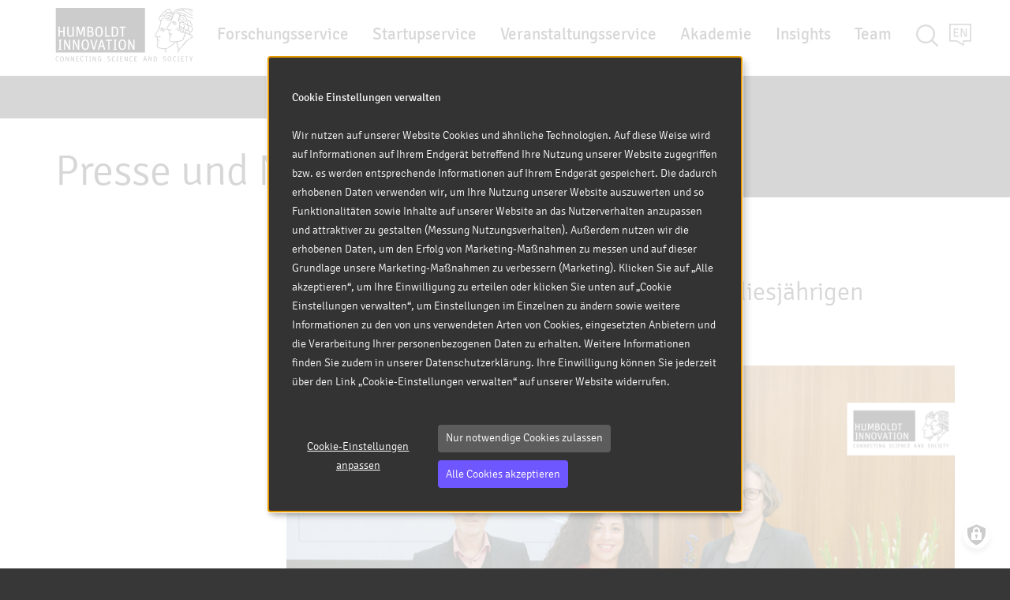

--- FILE ---
content_type: text/html; charset=UTF-8
request_url: https://humboldt-innovation.de/de/news/humboldt-preis-2022-die-gewinnerin-des-diesjaehrigen-innovationspreises-steht-fest
body_size: 10004
content:
<!DOCTYPE html>
<html lang="de" dir="ltr" prefix="og: https://ogp.me/ns#">
  <head>
    <meta charset="utf-8">
<meta name="description" content="Am gestrigen Abend des 08. Novembers 2022 wurde der &laquo;Humboldt-Preis 2022&raquo; &uuml;bergeben und wir gratulieren ganz besonders &amp; recht herzlich Heidi Jalkh, deren Masterarbeit am Institut f&uuml;r Kulturwissenschaften mit dem Innovationspreis &laquo;Research to Innovation&raquo; ausgezeichnet wurde! 🏆 👏">
<meta name="abstract" content="Die Humboldt-Innovation vernetzt Wissenschaft, Wirtschaft und Gesellschaft mit Services in den Bereichen angewandte Forschung, Unternehmensgr&uuml;ndung und Veranstaltungen.">
<link rel="canonical" href="https://humboldt-innovation.de/de/news/humboldt-preis-2022-die-gewinnerin-des-diesjaehrigen-innovationspreises-steht-fest">
<meta name="MobileOptimized" content="width">
<meta name="HandheldFriendly" content="true">
<meta name="viewport" content="width=device-width, initial-scale=1.0">
<link rel="icon" href="/sites/default/files/favicon.png" type="image/png">
<link rel="alternate" hreflang="de" href="https://humboldt-innovation.de/de/news/humboldt-preis-2022-die-gewinnerin-des-diesjaehrigen-innovationspreises-steht-fest">

    <title>Humboldt-Preis 2022: Die Gewinnerin des diesj&auml;hrigen Innovationspreises steht fest! | Humboldt Innovation</title>
    <link rel="stylesheet" media="all" href="/sites/default/files/css/css_MmXnBfc1Au_ncQIJOJiseCEcdc7rCjgGT_mpa4XY_0Q.css?delta=0&amp;language=de&amp;theme=hi&amp;include=eJw9jlEOwjAMQy9UrUdCaZuJ0rSekoxtnB60AT9P9vOPk9DriImMQwLcXGmJs1LnDdpCblyqQ2-UM7RUjPhP06wYzqOEDIEm7NEcud0h3Y5RFJ0_k3Isui4kEz1oD7y71NF-7ltDE1LEk8EOc-7XqWflzeLJqaOswm-P-0X9">
<link rel="stylesheet" media="all" href="/sites/default/files/css/css_eIB96oKk5H7cRKg1pV9TLfKTiCpna_3olySMmF74mg8.css?delta=1&amp;language=de&amp;theme=hi&amp;include=eJw9jlEOwjAMQy9UrUdCaZuJ0rSekoxtnB60AT9P9vOPk9DriImMQwLcXGmJs1LnDdpCblyqQ2-UM7RUjPhP06wYzqOEDIEm7NEcud0h3Y5RFJ0_k3Isui4kEz1oD7y71NF-7ltDE1LEk8EOc-7XqWflzeLJqaOswm-P-0X9">

    <script type="application/json" data-drupal-selector="drupal-settings-json">{"path":{"baseUrl":"\/","pathPrefix":"de\/","currentPath":"node\/640","currentPathIsAdmin":false,"isFront":false,"currentLanguage":"de"},"pluralDelimiter":"\u0003","suppressDeprecationErrors":true,"ajaxPageState":{"libraries":"[base64]","theme":"hi","theme_token":null},"ajaxTrustedUrl":{"\/de\/suche":true},"gtag":{"tagId":"G-61B64KFSJS","consentMode":false,"otherIds":[],"events":[],"additionalConfigInfo":[]},"colorbox":{"transition":"elastic","speed":350,"opacity":0.85,"slideshow":false,"slideshowAuto":true,"slideshowSpeed":2500,"slideshowStart":"start slideshow","slideshowStop":"stop slideshow","current":"{current} von {total}","previous":"\u00ab Vorheriges","next":"N\u00e4chstes \u00bb","close":"Schliessen","overlayClose":true,"returnFocus":true,"maxWidth":"98%","maxHeight":"98%","initialWidth":"300","initialHeight":"250","fixed":true,"scrolling":true,"mobiledetect":true,"mobiledevicewidth":"480px"},"klaro":{"config":{"elementId":"klaro","storageMethod":"cookie","cookieName":"klaro","cookieExpiresAfterDays":1,"cookieDomain":"","groupByPurpose":true,"acceptAll":true,"hideDeclineAll":false,"hideLearnMore":false,"learnMoreAsButton":false,"additionalClass":" hide-consent-dialog-title klaro-theme-hi","htmlTexts":true,"autoFocus":true,"noticeAsModal":true,"privacyPolicy":"\/de\/datenschutzerklaerung","lang":"de","services":[{"name":"youtube_video","default":false,"title":"YouTube Videos","description":"Erm\u00f6glicht das Abspielen von eingebetteten YouTube-Videos - \u003Ca href=\u0022https:\/\/policies.google.com\/privacy?hl=de\u0022 target=\u0022_blank\u0022\u003EDatenschutzerkl\u00e4rung\u003C\/a\u003E - \u003Ca href=\u0022https:\/\/www.youtube.com\u0022 target=\u0022_blank\u0022\u003EInfo\u003C\/a\u003E","purposes":["external_content"],"callbackCode":"","cookies":[],"required":false,"optOut":false,"onlyOnce":false,"contextualConsentOnly":false,"contextualConsentText":"","wrapperIdentifier":[".media-oembed-content"],"translations":{"de":{"title":"YouTube Videos"}}},{"name":"google_maps","default":false,"title":"Google Maps","description":"Erm\u00f6glicht das Anzeigen von eingebetteten Karten von Google Maps - \u003Ca href=\u0022https:\/\/policies.google.com\/privacy?hl=de\u0026gl=de\u0022 target=\u0022_blank\u0022\u003EDatenschutzerkl\u00e4rung\u003C\/a\u003E - \u003Ca href=\u0022https:\/\/www.google.com\/maps\/\u0022 target=\u0022_blank\u0022\u003EInfo\u003C\/a\u003E","purposes":["external_content"],"callbackCode":"","cookies":[],"required":false,"optOut":false,"onlyOnce":false,"contextualConsentOnly":false,"contextualConsentText":"","wrapperIdentifier":[".geolocation-map-wrapper"],"translations":{"de":{"title":"Google Maps"}}},{"name":"gtm","default":false,"title":"Google Tag Manager","description":"Verwaltet und implementiert Marketing-Tags. - \u003Ca href=\u0022https:\/\/marketingplatform.google.com\/about\/analytics\/tag-manager\/use-policy\u0022 target=\u0022_blank\u0022\u003EDatenschutzerkl\u00e4rung\u003C\/a\u003E - \u003Ca href=\u0022https:\/\/marketingplatform.google.com\/about\u0022 target=\u0022_blank\u0022\u003EInfo\u003C\/a\u003E","purposes":["advertising"],"callbackCode":"","cookies":[],"required":false,"optOut":false,"onlyOnce":false,"contextualConsentOnly":false,"contextualConsentText":"","wrapperIdentifier":[],"translations":{"de":{"title":"Google Tag Manager"}}},{"name":"klaro","default":true,"title":"Klaro!","description":"Speichert den Status der Benutzereinwilligung. - \u003Ca href=\u0022https:\/\/klaro.kiprotect.com\/#privacy\u0022 target=\u0022_blank\u0022\u003EDatenschutzerkl\u00e4rung\u003C\/a\u003E - \u003Ca href=\u0022https:\/\/klaro.kiprotect.com\u0022 target=\u0022_blank\u0022\u003EInfo\u003C\/a\u003E","purposes":["cms"],"callbackCode":"","cookies":[["klaro","",""]],"required":true,"optOut":false,"onlyOnce":false,"contextualConsentOnly":false,"contextualConsentText":"","wrapperIdentifier":[],"translations":{"de":{"title":"Klaro!"}}}],"translations":{"de":{"consentModal":{"title":"Use of personal data and cookies","description":"Hier k\u00f6nnen Sie die Cookie-Einstellungen einsehen und anpassen.","privacyPolicy":{"name":"Datenschutzhinweisen","text":"Weitere Informationen k\u00f6nnen Sie in unseren {privacyPolicy} und im \u003Ca href=\u0022https:\/\/humboldt-innovation.de\/de\/impressum\u0022 title=\u0022Impressum\u0022\u003EImpressum\u003C\/a\u003E einsehen.\r\n"}},"consentNotice":{"title":"Use of personal data and cookies","changeDescription":"Seit Ihrem letzten Besuch haben sich \u00c4nderungen ergeben. Bitte aktualisieren Sie Ihre Einwilligung.","description":"\u003Cb\u003ECookie Einstellungen verwalten\u003Cbr\u003E\u003Cbr\u003E\u003C\/b\u003E\r\n\r\nWir nutzen auf unserer Website Cookies und \u00e4hnliche Technologien. Auf diese Weise wird auf Informationen auf Ihrem Endger\u00e4t betreffend Ihre Nutzung unserer Website zugegriffen bzw. es werden entsprechende Informationen auf Ihrem Endger\u00e4t gespeichert. Die dadurch erhobenen Daten verwenden wir, um Ihre Nutzung unserer Website auszuwerten und so Funktionalit\u00e4ten sowie Inhalte auf unserer Website an das Nutzerverhalten anzupassen und attraktiver zu gestalten (Messung Nutzungsverhalten). Au\u00dferdem nutzen wir die erhobenen Daten, um den Erfolg von Marketing-Ma\u00dfnahmen zu messen und auf dieser Grundlage unsere Marketing-Ma\u00dfnahmen zu verbessern (Marketing). \r\nKlicken Sie auf \u201eAlle akzeptieren\u201c, um Ihre Einwilligung zu erteilen oder klicken Sie unten auf \u201eCookie Einstellungen verwalten\u201c, um Einstellungen im Einzelnen zu \u00e4ndern sowie weitere Informationen zu den von uns verwendeten Arten von Cookies, eingesetzten Anbietern und die Verarbeitung Ihrer personenbezogenen Daten zu erhalten. \r\n\r\nWeitere Informationen finden Sie zudem in unserer Datenschutzerkl\u00e4rung. Ihre Einwilligung k\u00f6nnen Sie jederzeit \u00fcber den Link \u201eCookie-Einstellungen verwalten\u201c auf unserer Website widerrufen.","learnMore":"Cookie-Einstellungen anpassen","privacyPolicy":{"name":"Datenschutzhinweisen"}},"ok":"Alle Cookies akzeptieren","save":"Speichern","decline":"Nur notwendige Cookies zulassen","close":"Schliessen","acceptAll":"Alle Cookies akzeptieren","acceptSelected":"Auswahl akzeptieren","service":{"disableAll":{"title":"Alle Anwendungen umschalten","description":"Mit diesem Schalter k\u00f6nnen Sie alle Anwendungen aktivieren\/deaktivieren."},"optOut":{"title":"(Opt-Out)","description":"Diese App wird standardm\u00e4\u00dfig geladen (Sie k\u00f6nnen dies jedoch deaktivieren)"},"required":{"title":"(immer erforderlich)","description":"Dieser Cookies sind technisch (immer) erforderlich"},"purposes":"Zwecke","purpose":"Zweck"},"contextualConsent":{"acceptAlways":"Immer","acceptOnce":"Ja","description":"M\u00f6chten Sie externe Inhalte laden, die von {title} bereitgestellt werden?"},"poweredBy":"Realisiert mit Klaro!","purposeItem":{"service":"Dienst","services":"Dienste"},"privacyPolicy":{"name":"Datenschutzhinweisen","text":"Weitere Informationen k\u00f6nnen Sie in unseren {privacyPolicy} und im \u003Ca href=\u0022https:\/\/humboldt-innovation.de\/de\/impressum\u0022 title=\u0022Impressum\u0022\u003EImpressum\u003C\/a\u003E einsehen.\r\n"},"purposes":{"advertising":{"title":"Marketing","description":""},"analytics":{"title":"Analysen","description":""},"cms":{"title":"Funktional","description":""},"livechat":{"title":"Livechat","description":""},"security":{"title":"Sicherheit","description":""},"styling":{"title":"Styling","description":""},"external_content":{"title":"Externe Inhalte","description":""}}}},"purposeOrder":["advertising","analytics","cms","livechat","security","styling","external_content"],"showNoticeTitle":true,"styling":{"theme":[""]}},"dialog_mode":"notice_modal","show_toggle_button":true,"toggle_button_icon":null,"show_close_button":false,"exclude_urls":["\\\/de\\\/datenschutzerklaerung","\\\/en\\\/privacy-policy","\\\/de\\\/impressum"],"disable_urls":[]},"data":{"extlink":{"extTarget":false,"extTargetAppendNewWindowDisplay":true,"extTargetAppendNewWindowLabel":"(opens in a new window)","extTargetNoOverride":false,"extNofollow":false,"extTitleNoOverride":false,"extNoreferrer":true,"extFollowNoOverride":false,"extClass":"0","extLabel":"(Link ist extern)","extImgClass":false,"extSubdomains":true,"extExclude":"","extInclude":"","extCssExclude":"","extCssInclude":"","extCssExplicit":"","extAlert":false,"extAlertText":"Dieser Link f\u00fchrt Sie zu einer externen Website. Wir sind nicht f\u00fcr deren Inhalte verantwortlich.","extHideIcons":false,"mailtoClass":"0","telClass":"","mailtoLabel":"(Link sendet E-Mail)","telLabel":"(Link ist eine Telefonnummer)","extUseFontAwesome":false,"extIconPlacement":"append","extPreventOrphan":false,"extFaLinkClasses":"fa fa-external-link","extFaMailtoClasses":"fa fa-envelope-o","extAdditionalLinkClasses":"","extAdditionalMailtoClasses":"","extAdditionalTelClasses":"","extFaTelClasses":"fa fa-phone","allowedDomains":null,"extExcludeNoreferrer":""}},"ckeditorAccordion":{"accordionStyle":{"collapseAll":1,"keepRowsOpen":0,"animateAccordionOpenAndClose":1,"openTabsWithHash":0,"allowHtmlInTitles":0}},"bootstrap":{"forms_has_error_value_toggle":1,"modal_animation":1,"modal_backdrop":"true","modal_focus_input":1,"modal_keyboard":1,"modal_select_text":1,"modal_show":1,"modal_size":"","popover_enabled":1,"popover_animation":1,"popover_auto_close":1,"popover_container":"body","popover_content":"","popover_delay":"0","popover_html":0,"popover_placement":"right","popover_selector":"","popover_title":"","popover_trigger":"click","tooltip_enabled":1,"tooltip_animation":1,"tooltip_container":"body","tooltip_delay":"0","tooltip_html":0,"tooltip_placement":"auto left","tooltip_selector":"","tooltip_trigger":"hover"},"views":{"ajax_path":"\/de\/views\/ajax","ajaxViews":{"views_dom_id:b2b341e7d19bf232c41c5b447ae85e94e8700ea905c00ade385a6f54515649d2":{"view_name":"news","view_display_id":"block_4","view_args":"640","view_path":"\/node\/640","view_base_path":"node\/%\/news","view_dom_id":"b2b341e7d19bf232c41c5b447ae85e94e8700ea905c00ade385a6f54515649d2","pager_element":0}}},"field_group":{"html_element":{"mode":"default","context":"view","settings":{"classes":"col-sm-6","id":"","element":"div","show_label":false,"label_element":"h3","label_element_classes":"","attributes":"","effect":"none","speed":"fast"}}},"user":{"uid":0,"permissionsHash":"82797901a6b1d2af528a38c91ca1299209cedec114aa12f0df8b08ab2b6e2270"}}</script>
<script src="/sites/default/files/js/js_Nji-8yNG6rdcAHDYLMhLlcNUI2KCQl_cD8ftdQn1xYg.js?scope=header&amp;delta=0&amp;language=de&amp;theme=hi&amp;include=[base64]"></script>
<script src="/modules/contrib/google_tag/js/gtag.js?t8tteq"></script>
<script src="/libraries/klaro/dist/klaro-no-translations-no-css.js?t8tteq" defer id="klaro-js"></script>

    <link rel="prefetch" as="font" type="font/woff" href="https://humboldt-innovation.de/libraries/slick/slick/fonts/slick.woff" crossorigin>    
  </head>
  <body class="page-node-640 page-node-type-news i18n-de path-node navbar-is-fixed-top has-glyphicons">
    <a href="#main-content" class="visually-hidden focusable skip-link">
      Direkt zum Inhalt
    </a>
    
      <div class="dialog-off-canvas-main-canvas" data-off-canvas-main-canvas>
          
    <header class="navbar navbar-default navbar-fixed-top" id="navbar" role="banner">

      <div class="container">

        <div class="navbar-header">
            <div class="region region-navigation">
            <a class="name navbar-brand" href="/de" title="Home" rel="home">Humboldt Innovation</a>
    
  </div>

                                <button type="button" class="navbar-toggle" data-toggle="collapse" data-target="#navbar-collapse">
              <span class="sr-only">Navigation aktivieren/deaktivieren</span>
              <span class="icon-bar"></span>
              <span class="icon-bar"></span>
              <span class="icon-bar"></span>
            </button>
                  </div>

                          <div id="navbar-collapse" class="navbar-collapse collapse">
              <div class="region region-navigation-collapsible">
    <nav role="navigation" aria-labelledby="block-mainnavigation-menu" id="block-mainnavigation">
            
  <div class="visually-hidden" id="block-mainnavigation-menu">Main navigation</div>
  

        
      <ul class="menu menu--main nav navbar-nav">
                      <li class="first">
                                        <a href="/de/forschungsservice" data-drupal-link-system-path="node/22">Forschungsservice</a>
              </li>
                      <li>
                                        <a href="/de/startupservice" data-drupal-link-system-path="node/21">Startupservice</a>
              </li>
                      <li>
                                        <a href="/de/veranstaltungsservice" data-drupal-link-system-path="node/24">Veranstaltungsservice</a>
              </li>
                      <li>
                                        <a href="/de/humboldt-akademie" data-drupal-link-system-path="node/1005">Akademie</a>
              </li>
                      <li>
                                        <a href="https://insights.humboldt-innovation.de" target="_blank" title="Unser Insights Blog">Insights</a>
              </li>
                      <li>
                                        <a href="/de/kontakt" data-drupal-link-system-path="node/76">Team</a>
              </li>
                      <li class="last">
                                        <a href="/de/suche" class="hidden-lg hidden-md hidden-sm" data-drupal-link-system-path="suche">Suche</a>
              </li>
        </ul>
  

  </nav>
<section class="language-switcher-language-url block block-language block-language-blocklanguage-interface clearfix" id="block-sprachumschalter" role="navigation">
  
    

      <ul class="links"><li hreflang="de" data-drupal-link-system-path="node/640" class="de is-active" aria-current="page"><a href="/de/news/humboldt-preis-2022-die-gewinnerin-des-diesjaehrigen-innovationspreises-steht-fest" class="language-link is-active" hreflang="de" data-drupal-link-system-path="node/640" aria-current="page">de</a></li><li hreflang="en" data-drupal-link-system-path="node/640" class="en"><a href="/en/node/640" class="language-link" hreflang="en" data-drupal-link-system-path="node/640">en</a></li></ul>
  </section>

<section class="views-exposed-form block block-views block-views-exposed-filter-blocksearch-page-1 clearfix" data-drupal-selector="views-exposed-form-search-page-1" id="block-hervorgehobenesformularsearchpage-1">
  
    

      <form action="/de/suche" method="get" id="views-exposed-form-search-page-1" accept-charset="UTF-8">
  <div class="form--inline form-inline clearfix">
  <div class="form-item js-form-item form-type-textfield js-form-type-textfield form-item-search-api-fulltext js-form-item-search-api-fulltext form-group">
      <label for="edit-search-api-fulltext" class="control-label">Volltextsuche</label>
  
  
  <input data-drupal-selector="edit-search-api-fulltext" class="form-text form-control" type="text" id="edit-search-api-fulltext" name="search_api_fulltext" value="" size="30" maxlength="128">

  
  
  </div>
<div data-drupal-selector="edit-actions" class="form-actions form-group js-form-wrapper form-wrapper" id="edit-actions"><button data-drupal-selector="edit-submit-search" class="button js-form-submit form-submit btn-default btn" type="submit" id="edit-submit-search" value="Anwenden">Anwenden</button></div>

</div>

</form>

  </section>


  </div>

          </div>
        
      </div>

    </header>
  
  <div role="main" class="main-container container-fluid js-quickedit-main-content">
    <div class="row">

            
            
                  <section class="col-sm-12">

                                      <div class="highlighted">  <div class="region region-highlighted">
    <div data-drupal-messages-fallback class="hidden"></div>

  </div>
</div>
                  
                
                          <a id="main-content"></a>
            <div class="region region-content">
    <section id="block-presseundnewsheader" class="block block-block-content block-block-contentbc1b8264-ee6f-4832-87b0-08b9c64debc8 clearfix">
  
    

      <div class="wrapper block-content block-content--type-pageheader block-content--view-mode-full ds-1col clearfix">

  

  <div class="wrapper-inline">
    
<div class="container">
    
<div class="row">
    
<div class="col-sm-6">
        
            <h2>Presse und News</h2>
      
  


  </div>
<div class="col-sm-6">
        
                <ol class="breadcrumb">
          <li>
                  <a href="/de/news-und-presse">News &amp; Presse</a>
              </li>
          <li class="active">
                  Humboldt-Preis 2022: Die Gewinnerin des diesj&auml;hrigen Innovationspreises steht fest! 
              </li>
      </ol>


      
  


  </div>
  </div>
  </div>
  </div>

</div>


  </section>

  <div class="container node node--type-news node--view-mode-full ds-1col clearfix">

  

  <div>
    
<div class="row">
    
<div class="col-sm-3">
    
            <div class="field field--name-dynamic-token-fieldnode-placeholder field--type-ds field--label-hidden field--item">&nbsp;</div>
      
  </div>
<div class="col-sm-9">
          <div class="date">
        
            <time datetime="2022-11-09T12:00:00Z">09.11.2022</time>

      
  
    </div>

      <h1>
        
              Humboldt-Preis 2022: Die Gewinnerin des diesj&auml;hrigen Innovationspreises steht fest! 

      
  
    </h1>

      <div class="text">
        
                
              <img loading="lazy" src="/sites/default/files/2022-11/20221109_Innovationspreis_2022_v4.jpg" width="1800" height="1200" alt="Heidi Jalkh gewinnt den diesj&auml;hrigen Innovationspreis (Humboldt-Preis 2022)" class="img-responsive">


      
  



<p>&nbsp;</p><p id="isPasted">Am gestrigen Abend des 08. Novembers 2022 wurde der &laquo;Humboldt-Preis 2022&raquo; &uuml;bergeben und wir gratulieren ganz besonders &amp; recht herzlich Heidi Jalkh, deren Masterarbeit am Institut f&uuml;r Kulturwissenschaften mit dem Innovationspreis &laquo;Research to Innovation&raquo; ausgezeichnet wurde! 🏆 👏&nbsp;</p><p>Der Preis wurde dieses Jahr zum ersten Mal durch den Startupservice der <a href="https://www.hu-berlin.de/de" target="_blank" title="Humboldt-Universit&auml;t zu Berlin" rel="noopener">Humboldt-Universit&auml;t zu Berlin</a> bzw. das Innovation Management der Humboldt-Innovation vergeben.</p><p>Die ausgezeichnete Masterarbeit tr&auml;gt den Titel &laquo;Making matter active through form. Fabricating bio-inspired behavior with auxetic structures&raquo;. Die Forschungsarbeit zeigt, wie die Verwendung von Geometrie und r&auml;umlicher Anordnung genutzt werden kann, um ein herk&ouml;mmliches elastisches Material mit unkonventionellem Verhalten und Funktionalit&auml;t zu versehen.</p><p>Somit ist es Heidi Jalkh durch interdisziplin&auml;re Forschung gelungen, Konzepte aus der Biologie, der Materialwissenschaft und dem Ingenieurwesen aus einer Designerperspektive zu verweben, um neue &bdquo;aktive Materialien&ldquo; zu schaffen!</p><p><a href="https://hmbldt.de/makingmatteractive" target="_blank" rel="nofollow">Hier finden Sie weitere Informationen zur ausgezeichneten Arbeit.&nbsp;</a></p><p><a href="https://hmbldt.de/humboldtpreis22" target="_blank" rel="nofollow">Hier gelangen Sie zu den weiteren ausgezeichneten Arbeiten in diesem Jahr.</a>&nbsp;</p><p><a href="https://www.hu-berlin.de/de/pr/nachrichten/maerz-2023/nr-23330-1" target="_blank">Alle Informationen zum Wettbewerb 2023.</a></p>
      
  
    </div>


  </div>
  </div>
  </div>

</div>


<section class="views-element-container block block-views block-views-blocknews-block-4 clearfix" id="block-views-block-news-block-4">
  
    

      <div class="form-group"><div class="container view view-news view-id-news view-display-id-block_4 js-view-dom-id-b2b341e7d19bf232c41c5b447ae85e94e8700ea905c00ade385a6f54515649d2">
  
    

  

      <div class="view-header">
      <div class="row"><div class="col-sm-9 col-sm3-push"><h2>Weitere Neuigkeiten</h2></div></div>
    </div>
  
  
      <div class="view-content">
      

  <ul>


    <li class="item first odd">
  
    <div class="node node--type-news node--view-mode-teaser-extra ds-1col clearfix">

  

  <div>
          <div class="date">
        
            <time datetime="2026-01-12T12:00:00Z">12.01.2026</time>

      
  
    </div>

      <h2>
        
              HI:STORIES: Interview mit Physiker Dr. Tolga Wagner

      
  
    </h2>

      <div class="text">
        
              Der HU-Wissenschaftler und Physiker Dr. Tolga Wagner hat bahnbrechende Innovationen f&uuml;r die Elektromikroskopie entwickelt. Eine Innovation hat bereits Produktreife. In unserem Interview haben wir sowohl &uuml;ber seine Arbeit als auch &uuml;ber seinen Werdegang gesprochen.


      
  
    </div>

      <div class="readmore">
        
              <a href="/de/news/histories-interview-mit-physiker-dr-tolga-wagner" hreflang="de">Mehr</a>

      
  
    </div>


  </div>

</div>



    </li>
  

    <li class="item even">
  
    <div class="node node--type-news node--view-mode-teaser-extra ds-1col clearfix">

  

  <div>
          <div class="date">
        
            <time datetime="2025-11-18T12:00:00Z">18.11.2025</time>

      
  
    </div>

      <h2>
        
              Die Gewinner:innen des &bdquo;Forum Junge Spitzenforschung&ldquo; 2025 stehen fest!

      
  
    </h2>

      <div class="text">
        
              Bei der Abschlussveranstaltung des Wettbewerbs Forum Junge Spitzenforschung wurden sechs Teams der Berliner Universit&auml;ten f&uuml;r innovative Ideen zum Thema &bdquo;Water &amp; Water Management&ldquo; ausgezeichnet und mit insgesamt 42.000 Euro gef&ouml;rdert.


      
  
    </div>

      <div class="readmore">
        
              <a href="/de/news/die-gewinnerinnen-des-forum-junge-spitzenforschung-2025-stehen-fest" hreflang="de">Mehr</a>

      
  
    </div>


  </div>

</div>



    </li>
  

    <li class="item odd">
  
    <div class="node node--type-news node--view-mode-teaser-extra ds-1col clearfix">

  

  <div>
          <div class="date">
        
            <time datetime="2025-10-29T12:00:00Z">29.10.2025</time>

      
  
    </div>

      <h2>
        
              Die Gewinner:innen des Humboldt-Innovationspreises 2025 stehen fest

      
  
    </h2>

      <div class="text">
        
              Neurowissenschaftlerin Barbara Hollunder gewinnt den Dissertationspreis, Daniel Kohl erh&auml;lt den BA/MA-Preis. Die offizielle Preisverleihung findet am 12. November im HU-Hauptgeb&auml;ude Unter den Linden statt.


      
  
    </div>

      <div class="readmore">
        
              <a href="/de/news/die-gewinnerinnen-des-humboldt-innovationspreises-2025-stehen-fest" hreflang="de">Mehr</a>

      
  
    </div>


  </div>

</div>



    </li>
  

    <li class="item even">
  
    <div class="node node--type-news node--view-mode-teaser-extra ds-1col clearfix">

  

  <div>
          <div class="date">
        
            <time datetime="2025-10-29T12:00:00Z">29.10.2025</time>

      
  
    </div>

      <h2>
        
              Er&ouml;ffnung des #ai_berlin hub

      
  
    </h2>

      <div class="text">
        
              Am 22. Oktober er&ouml;ffnete der #ai_berlin hub. Wirtschaftssenatorin Franziska Giffey und Dr. Stefan Franzke, CEO von Berlin Partners, gaben den Startschuss.


      
  
    </div>

      <div class="readmore">
        
              <a href="/de/news/eroeffnung-des-aiberlin-hub" hreflang="de">Mehr</a>

      
  
    </div>


  </div>

</div>



    </li>
  

    <li class="item last odd">
  
    <div class="node node--type-news node--view-mode-teaser-extra ds-1col clearfix">

  

  <div>
          <div class="date">
        
            <time datetime="2025-10-17T12:00:00Z">17.10.2025</time>

      
  
    </div>

      <h2>
        
               Forum Junge Spitzenforschung 2025 &ndash; Wasser &amp; Wassermanagement

      
  
    </h2>

      <div class="text">
        
              Der Wettbewerb richtet sich an Nachwuchsforschende der Berliner Universit&auml;ten und der Charit&eacute;, die innovative, anwendungsbezogene Konzepte zum nachhaltigen Umgang mit Wasser entwickeln. Es werden Preisgelder in H&ouml;he von insgesamt 42.000 Euro vergeben. Bewerbungsschluss ist der 26. Oktober 2025.


      
  
    </div>

      <div class="readmore">
        
              <a href="/de/news/forum-junge-spitzenforschung-2025-wasser-wassermanagement" hreflang="de">Mehr</a>

      
  
    </div>


  </div>

</div>



    </li>
  

  </ul>

    </div>
  
            <div class="view-footer">
      <a href="/node/49">Alle anzeigen</a>
    </div>
    </div>
</div>

  </section>


  </div>

              </section>

                </div>
  </div>

      <footer class="footer container-fluid" role="contentinfo">
          <div class="region region-footer">
    <section class="views-element-container block block-views block-views-blockbanner-block-1 clearfix" id="block-views-block-banner-block-1">
  
    

      <div class="form-group"><div class="container view view-banner view-id-banner view-display-id-block_1 js-view-dom-id-0d5a6d6765178dbcf25422cb8290291827509d983221d196b695967fee8b7647">
  
    

  

  
  
  
          </div>
</div>

  </section>

<section id="block-footer" class="block block-block-content block-block-content0af6057b-e32f-4413-ae80-057bf6d41188 clearfix">
  
    

      <div class="row bs-4col block-content block-content--type-_-columns block-content--view-mode-full">
  

    <div class="col-sm-3 bs-region bs-region--first">
        
            <div class="row bs-1col node node--type-textblock node--view-mode-default">
  
  <div class="col-sm-12 bs-region bs-region--main">
          <div class="text">
        
            <p><strong>Humboldt-Innovation GmbH&nbsp;</strong><br>Ein Unternehmen der Humboldt-Universit&auml;t zu Berlin</p><p>Ziegelstra&szlig;e 30<br>10117 Berlin</p><p>Tel.: +49 30 2093 70752<br>Fax: +49 30 2093 70779</p><p><a href="mailto:info@humboldt-innovation.de" target="_blank" title="Sende jetzt eine E-Mail an die Humboldt-Innovation!" rel="noopener">info@humboldt-innovation.de</a></p><p>&copy; 2026</p><div id="datenschutzsiegel"><a href="https://www.datenschutzexperte.de/blog/datenschutz-siegel" title="Mehr zum offiziellen Datenschutz Siegel von Datenschutzexperte.de"><img style="height:auto;width:90px;" id="ds-siegel-img" src="https://cdn.prod.website-files.com/66b4b9f7ef4dc95188e70e1e/6731dffb17b90768a35de3a6_gu%CC%88tesiegel_datenschutz-audit.svg" alt="Datenschutzsiegel">&nbsp;</a></div><script>
    // Responsive Anpassung mit reinem JavaScript
    window.addEventListener('load', function () {
        var img = document.getElementById('ds-siegel-img');
        if (window.innerWidth <= 600) {
            img.style.width = '110px';
        }
    });
</script>
      
  
    </div>


  </div>
</div>


      
  


  </div>
  
    <div class="col-sm-3 bs-region bs-region--second">
        
            <nav role="navigation" aria-labelledby="block-fusszeile1-menu" id="block-fusszeile1">
            
  <div class="visually-hidden" id="block-fusszeile1-menu">Services</div>
  

        
      <ul class="menu menu--services nav">
                      <li class="first">
                                        <a href="/de/kontakt" data-drupal-link-system-path="node/76">Kontakt / Team</a>
              </li>
                      <li>
                                        <a href="/de/aufsichtsrat" data-drupal-link-system-path="node/66">Aufsichtsrat</a>
              </li>
                      <li>
                                        <a href="/de/netzwerk" data-drupal-link-system-path="node/72">Partner:innen</a>
              </li>
                      <li>
                                        <a href="/de/jobs" target="_blank" data-drupal-link-system-path="node/73">Jobs</a>
              </li>
                      <li>
                                        <a href="https://humboldtstore.de/" title="Humboldt-Store ">HumboldtStore</a>
              </li>
                      <li class="last">
                                        <a href="https://www.naturkundemuseum-shop.de/" title="Naturkundemuseum-Shop">Naturkundemuseum-Shop</a>
              </li>
        </ul>
  

  </nav>

      
  


  </div>
  
    <div class="col-sm-3 bs-region bs-region--third">
        
            <nav role="navigation" aria-labelledby="block-fusszeile2-menu" id="block-fusszeile2">
            
  <div class="visually-hidden" id="block-fusszeile2-menu">Fu&szlig;zeile 2</div>
  

        
      <ul class="menu menu--footer-2 nav">
                      <li class="first">
                                        <a href="/de/datenschutzerklaerung" data-drupal-link-system-path="node/47">Datenschutzerkl&auml;rung</a>
              </li>
                      <li>
                                        <a href="https://humboldt-innovation.de/en/terms-use">Nutzungsbedingungen</a>
              </li>
                      <li>
                                        <a href="/de/exportkontrolle" target="_self" data-drupal-link-system-path="node/560">Exportkontrolle</a>
              </li>
                      <li>
                                        <a href="/de/impressum" data-drupal-link-system-path="node/45">Impressum</a>
              </li>
                      <li>
                                        <a href="https://reports.humboldt-innovation.de/en/userpage.html" target="_blank">Login Projektleiter:innen</a>
              </li>
                      <li>
                                        <button class="nav-klaro" type="button">Cookie Einstellungen</button>
              </li>
                      <li class="last">
                                        <a href="https://humboldt-innovation.de/de/erklaerung-barrierefreiheit">Erkl&auml;rung Barrierefreiheit</a>
              </li>
        </ul>
  

  </nav>

      
  


  </div>
  
    <div class="col-sm-3 bs-region bs-region--fourth">
        
            <nav role="navigation" aria-labelledby="block-fusszeile3-menu" id="block-fusszeile3">
            
  <div class="visually-hidden" id="block-fusszeile3-menu">Fu&szlig;zeile</div>
  

        
      <ul class="menu menu--footer nav">
                      <li class="first">
                                        <a href="https://www.linkedin.com/company/1739332/admin/" target="_blank" rel="noreferrer">LinkedIn</a>
              </li>
                      <li>
                                        <a href="https://www.instagram.com/humboldt_innovation/" target="_blank" title="Die Humboldt-Innovation auf Instagram">Instagram</a>
              </li>
                      <li>
                                        <a href="/de/news-und-presse" data-drupal-link-system-path="node/49">News &amp; Presse</a>
              </li>
                      <li>
                                        <a href="https://www.youtube.com/channel/UCBUGEvbdhg70ZbV0FjuqUFg" target="_blank" rel="noreferrer">YouTube</a>
              </li>
                      <li>
                                        <a href="https://www.facebook.com/HU-Gr%C3%BCndungsservice-225463600887834/" target="_blank" rel="noreferrer">Facebook</a>
              </li>
                      <li class="last">
                                        <a href="/de/mediaarchiv" data-drupal-link-system-path="mediaarchiv">Mediaarchiv</a>
              </li>
        </ul>
  

  </nav>

      
  


  </div>
  
</div>


  </section>


  </div>

    </footer>
  
  </div>

    
    <script src="/sites/default/files/js/js_RPQlXVxwDqzhiIrjviumt7sV2rIUgbMmqSvK-kUN8Jc.js?scope=footer&amp;delta=0&amp;language=de&amp;theme=hi&amp;include=[base64]"></script>
<script src="/modules/contrib/ckeditor_accordion/js/accordion.frontend.min.js?t8tteq"></script>
<script src="/sites/default/files/js/js_oS_V2y-VD4NADC06jOJ1LX6qsjTJpe_aE9n-v1VyC18.js?scope=footer&amp;delta=2&amp;language=de&amp;theme=hi&amp;include=[base64]"></script>

  </drupal-big-pipe-scripts-bottom-marker></drupal-big-pipe-scripts-bottom-marker></body>
</html>


--- FILE ---
content_type: text/css
request_url: https://humboldt-innovation.de/sites/default/files/css/css_eIB96oKk5H7cRKg1pV9TLfKTiCpna_3olySMmF74mg8.css?delta=1&language=de&theme=hi&include=eJw9jlEOwjAMQy9UrUdCaZuJ0rSekoxtnB60AT9P9vOPk9DriImMQwLcXGmJs1LnDdpCblyqQ2-UM7RUjPhP06wYzqOEDIEm7NEcud0h3Y5RFJ0_k3Isui4kEz1oD7y71NF-7ltDE1LEk8EOc-7XqWflzeLJqaOswm-P-0X9
body_size: 254728
content:
/* @license GPL-2.0-or-later https://www.drupal.org/licensing/faq */
.odometer.odometer-auto-theme,.odometer.odometer-theme-minimal{display:inline-block;vertical-align:middle;*vertical-align:auto;*zoom:1;*display:inline;position:relative}.odometer.odometer-auto-theme .odometer-digit,.odometer.odometer-theme-minimal .odometer-digit{display:inline-block;vertical-align:middle;*vertical-align:auto;*zoom:1;*display:inline;position:relative}.odometer.odometer-auto-theme .odometer-digit .odometer-digit-spacer,.odometer.odometer-theme-minimal .odometer-digit .odometer-digit-spacer{display:inline-block;vertical-align:middle;*vertical-align:auto;*zoom:1;*display:inline;visibility:hidden}.odometer.odometer-auto-theme .odometer-digit .odometer-digit-inner,.odometer.odometer-theme-minimal .odometer-digit .odometer-digit-inner{text-align:left;display:block;position:absolute;top:0;left:0;right:0;bottom:0;overflow:hidden}.odometer.odometer-auto-theme .odometer-digit .odometer-ribbon,.odometer.odometer-theme-minimal .odometer-digit .odometer-ribbon{display:block}.odometer.odometer-auto-theme .odometer-digit .odometer-ribbon-inner,.odometer.odometer-theme-minimal .odometer-digit .odometer-ribbon-inner{display:block;-webkit-backface-visibility:hidden}.odometer.odometer-auto-theme .odometer-digit .odometer-value,.odometer.odometer-theme-minimal .odometer-digit .odometer-value{display:block;-webkit-transform:translateZ(0)}.odometer.odometer-auto-theme .odometer-digit .odometer-value.odometer-last-value,.odometer.odometer-theme-minimal .odometer-digit .odometer-value.odometer-last-value{position:absolute}.odometer.odometer-auto-theme.odometer-animating-up .odometer-ribbon-inner,.odometer.odometer-theme-minimal.odometer-animating-up .odometer-ribbon-inner{-webkit-transition:-webkit-transform 2s;-moz-transition:-moz-transform 2s;-ms-transition:-ms-transform 2s;-o-transition:-o-transform 2s;transition:transform 2s}.odometer.odometer-auto-theme.odometer-animating-up.odometer-animating .odometer-ribbon-inner,.odometer.odometer-theme-minimal.odometer-animating-up.odometer-animating .odometer-ribbon-inner{-webkit-transform:translateY(-100%);-moz-transform:translateY(-100%);-ms-transform:translateY(-100%);-o-transform:translateY(-100%);transform:translateY(-100%)}.odometer.odometer-auto-theme.odometer-animating-down .odometer-ribbon-inner,.odometer.odometer-theme-minimal.odometer-animating-down .odometer-ribbon-inner{-webkit-transform:translateY(-100%);-moz-transform:translateY(-100%);-ms-transform:translateY(-100%);-o-transform:translateY(-100%);transform:translateY(-100%)}.odometer.odometer-auto-theme.odometer-animating-down.odometer-animating .odometer-ribbon-inner,.odometer.odometer-theme-minimal.odometer-animating-down.odometer-animating .odometer-ribbon-inner{-webkit-transition:-webkit-transform 2s;-moz-transition:-moz-transform 2s;-ms-transition:-ms-transform 2s;-o-transition:-o-transform 2s;transition:transform 2s;-webkit-transform:translateY(0);-moz-transform:translateY(0);-ms-transform:translateY(0);-o-transform:translateY(0);transform:translateY(0)}
html{font-family:sans-serif;-ms-text-size-adjust:100%;-webkit-text-size-adjust:100%}body{margin:0}article,aside,details,figcaption,figure,footer,header,hgroup,main,menu,nav,section,summary{display:block}audio,canvas,progress,video{display:inline-block;vertical-align:baseline}audio:not([controls]){display:none;height:0}[hidden],template{display:none}a{background-color:transparent}a:active,a:hover{outline:0}abbr[title]{border-bottom:1px dotted}b,strong{font-weight:bold}dfn{font-style:italic}h1{font-size:2em;margin:.67em 0}mark{background:#ff0;color:#000}small{font-size:80%}sub,sup{font-size:75%;line-height:0;position:relative;vertical-align:baseline}sup{top:-0.5em}sub{bottom:-0.25em}img{border:0}svg:not(:root){overflow:hidden}figure{margin:1em 40px}hr{box-sizing:content-box;height:0}pre{overflow:auto}code,kbd,pre,samp{font-family:monospace,monospace;font-size:1em}button,input,optgroup,select,textarea{color:inherit;font:inherit;margin:0}button{overflow:visible}button,select{text-transform:none}button,html input[type="button"],input[type="reset"],input[type="submit"]{-webkit-appearance:button;cursor:pointer}button[disabled],html input[disabled]{cursor:default}button::-moz-focus-inner,input::-moz-focus-inner{border:0;padding:0}input{line-height:normal}input[type="checkbox"],input[type="radio"]{box-sizing:border-box;padding:0}input[type="number"]::-webkit-inner-spin-button,input[type="number"]::-webkit-outer-spin-button{height:auto}input[type="search"]{-webkit-appearance:textfield;box-sizing:content-box}input[type="search"]::-webkit-search-cancel-button,input[type="search"]::-webkit-search-decoration{-webkit-appearance:none}fieldset{border:1px solid #c0c0c0;margin:0 2px;padding:.35em .625em .75em}legend{border:0;padding:0}textarea{overflow:auto}optgroup{font-weight:bold}table{border-collapse:collapse;border-spacing:0}td,th{padding:0}@media print{*,*:before,*:after{background:transparent !important;color:#000 !important;box-shadow:none !important;text-shadow:none !important}a,a:visited{text-decoration:underline}a[href]:after{content:" (" attr(href) ")"}abbr[title]:after{content:" (" attr(title) ")"}a[href^="#"]:after,a[href^="javascript:"]:after{content:""}pre,blockquote{border:1px solid #999;page-break-inside:avoid}thead{display:table-header-group}tr,img{page-break-inside:avoid}img{max-width:100% !important}p,h2,h3{orphans:3;widows:3}h2,h3{page-break-after:avoid}.navbar{display:none}.btn>.caret,.dropup>.btn>.caret{border-top-color:#000 !important}.label{border:1px solid #000}.table{border-collapse:collapse !important}.table td,.table th{background-color:#fff !important}.table-bordered th,.table-bordered td{border:1px solid #ddd !important}}@font-face{font-family:'Glyphicons Halflings';src:url('/themes/custom/hi/css/../bootstrap/fonts/glyphicons-halflings-regular.eot');src:url('/themes/custom/hi/css/../bootstrap/fonts/glyphicons-halflings-regular.eot?#iefix') format('embedded-opentype'),url('/themes/custom/hi/css/../bootstrap/fonts/glyphicons-halflings-regular.woff2') format('woff2'),url('/themes/custom/hi/css/../bootstrap/fonts/glyphicons-halflings-regular.woff') format('woff'),url('/themes/custom/hi/css/../bootstrap/fonts/glyphicons-halflings-regular.ttf') format('truetype'),url('/themes/custom/hi/css/../bootstrap/fonts/glyphicons-halflings-regular.svg#glyphicons_halflingsregular') format('svg')}.glyphicon{position:relative;top:1px;display:inline-block;font-family:'Glyphicons Halflings';font-style:normal;font-weight:normal;line-height:1;-webkit-font-smoothing:antialiased;-moz-osx-font-smoothing:grayscale}.glyphicon-asterisk:before{content:"\002a"}.glyphicon-plus:before{content:"\002b"}.glyphicon-euro:before,.glyphicon-eur:before{content:"\20ac"}.glyphicon-minus:before{content:"\2212"}.glyphicon-cloud:before{content:"\2601"}.glyphicon-envelope:before{content:"\2709"}.glyphicon-pencil:before{content:"\270f"}.glyphicon-glass:before{content:"\e001"}.glyphicon-music:before{content:"\e002"}.glyphicon-search:before{content:"\e003"}.glyphicon-heart:before{content:"\e005"}.glyphicon-star:before{content:"\e006"}.glyphicon-star-empty:before{content:"\e007"}.glyphicon-user:before{content:"\e008"}.glyphicon-film:before{content:"\e009"}.glyphicon-th-large:before{content:"\e010"}.glyphicon-th:before{content:"\e011"}.glyphicon-th-list:before{content:"\e012"}.glyphicon-ok:before{content:"\e013"}.glyphicon-remove:before{content:"\e014"}.glyphicon-zoom-in:before{content:"\e015"}.glyphicon-zoom-out:before{content:"\e016"}.glyphicon-off:before{content:"\e017"}.glyphicon-signal:before{content:"\e018"}.glyphicon-cog:before{content:"\e019"}.glyphicon-trash:before{content:"\e020"}.glyphicon-home:before{content:"\e021"}.glyphicon-file:before{content:"\e022"}.glyphicon-time:before{content:"\e023"}.glyphicon-road:before{content:"\e024"}.glyphicon-download-alt:before{content:"\e025"}.glyphicon-download:before{content:"\e026"}.glyphicon-upload:before{content:"\e027"}.glyphicon-inbox:before{content:"\e028"}.glyphicon-play-circle:before{content:"\e029"}.glyphicon-repeat:before{content:"\e030"}.glyphicon-refresh:before{content:"\e031"}.glyphicon-list-alt:before{content:"\e032"}.glyphicon-lock:before{content:"\e033"}.glyphicon-flag:before{content:"\e034"}.glyphicon-headphones:before{content:"\e035"}.glyphicon-volume-off:before{content:"\e036"}.glyphicon-volume-down:before{content:"\e037"}.glyphicon-volume-up:before{content:"\e038"}.glyphicon-qrcode:before{content:"\e039"}.glyphicon-barcode:before{content:"\e040"}.glyphicon-tag:before{content:"\e041"}.glyphicon-tags:before{content:"\e042"}.glyphicon-book:before{content:"\e043"}.glyphicon-bookmark:before{content:"\e044"}.glyphicon-print:before{content:"\e045"}.glyphicon-camera:before{content:"\e046"}.glyphicon-font:before{content:"\e047"}.glyphicon-bold:before{content:"\e048"}.glyphicon-italic:before{content:"\e049"}.glyphicon-text-height:before{content:"\e050"}.glyphicon-text-width:before{content:"\e051"}.glyphicon-align-left:before{content:"\e052"}.glyphicon-align-center:before{content:"\e053"}.glyphicon-align-right:before{content:"\e054"}.glyphicon-align-justify:before{content:"\e055"}.glyphicon-list:before{content:"\e056"}.glyphicon-indent-left:before{content:"\e057"}.glyphicon-indent-right:before{content:"\e058"}.glyphicon-facetime-video:before{content:"\e059"}.glyphicon-picture:before{content:"\e060"}.glyphicon-map-marker:before{content:"\e062"}.glyphicon-adjust:before{content:"\e063"}.glyphicon-tint:before{content:"\e064"}.glyphicon-edit:before{content:"\e065"}.glyphicon-share:before{content:"\e066"}.glyphicon-check:before{content:"\e067"}.glyphicon-move:before{content:"\e068"}.glyphicon-step-backward:before{content:"\e069"}.glyphicon-fast-backward:before{content:"\e070"}.glyphicon-backward:before{content:"\e071"}.glyphicon-play:before{content:"\e072"}.glyphicon-pause:before{content:"\e073"}.glyphicon-stop:before{content:"\e074"}.glyphicon-forward:before{content:"\e075"}.glyphicon-fast-forward:before{content:"\e076"}.glyphicon-step-forward:before{content:"\e077"}.glyphicon-eject:before{content:"\e078"}.glyphicon-chevron-left:before{content:"\e079"}.glyphicon-chevron-right:before{content:"\e080"}.glyphicon-plus-sign:before{content:"\e081"}.glyphicon-minus-sign:before{content:"\e082"}.glyphicon-remove-sign:before{content:"\e083"}.glyphicon-ok-sign:before{content:"\e084"}.glyphicon-question-sign:before{content:"\e085"}.glyphicon-info-sign:before{content:"\e086"}.glyphicon-screenshot:before{content:"\e087"}.glyphicon-remove-circle:before{content:"\e088"}.glyphicon-ok-circle:before{content:"\e089"}.glyphicon-ban-circle:before{content:"\e090"}.glyphicon-arrow-left:before{content:"\e091"}.glyphicon-arrow-right:before{content:"\e092"}.glyphicon-arrow-up:before{content:"\e093"}.glyphicon-arrow-down:before{content:"\e094"}.glyphicon-share-alt:before{content:"\e095"}.glyphicon-resize-full:before{content:"\e096"}.glyphicon-resize-small:before{content:"\e097"}.glyphicon-exclamation-sign:before{content:"\e101"}.glyphicon-gift:before{content:"\e102"}.glyphicon-leaf:before{content:"\e103"}.glyphicon-fire:before{content:"\e104"}.glyphicon-eye-open:before{content:"\e105"}.glyphicon-eye-close:before{content:"\e106"}.glyphicon-warning-sign:before{content:"\e107"}.glyphicon-plane:before{content:"\e108"}.glyphicon-calendar:before{content:"\e109"}.glyphicon-random:before{content:"\e110"}.glyphicon-comment:before{content:"\e111"}.glyphicon-magnet:before{content:"\e112"}.glyphicon-chevron-up:before{content:"\e113"}.glyphicon-chevron-down:before{content:"\e114"}.glyphicon-retweet:before{content:"\e115"}.glyphicon-shopping-cart:before{content:"\e116"}.glyphicon-folder-close:before{content:"\e117"}.glyphicon-folder-open:before{content:"\e118"}.glyphicon-resize-vertical:before{content:"\e119"}.glyphicon-resize-horizontal:before{content:"\e120"}.glyphicon-hdd:before{content:"\e121"}.glyphicon-bullhorn:before{content:"\e122"}.glyphicon-bell:before{content:"\e123"}.glyphicon-certificate:before{content:"\e124"}.glyphicon-thumbs-up:before{content:"\e125"}.glyphicon-thumbs-down:before{content:"\e126"}.glyphicon-hand-right:before{content:"\e127"}.glyphicon-hand-left:before{content:"\e128"}.glyphicon-hand-up:before{content:"\e129"}.glyphicon-hand-down:before{content:"\e130"}.glyphicon-circle-arrow-right:before{content:"\e131"}.glyphicon-circle-arrow-left:before{content:"\e132"}.glyphicon-circle-arrow-up:before{content:"\e133"}.glyphicon-circle-arrow-down:before{content:"\e134"}.glyphicon-globe:before{content:"\e135"}.glyphicon-wrench:before{content:"\e136"}.glyphicon-tasks:before{content:"\e137"}.glyphicon-filter:before{content:"\e138"}.glyphicon-briefcase:before{content:"\e139"}.glyphicon-fullscreen:before{content:"\e140"}.glyphicon-dashboard:before{content:"\e141"}.glyphicon-paperclip:before{content:"\e142"}.glyphicon-heart-empty:before{content:"\e143"}.glyphicon-link:before{content:"\e144"}.glyphicon-phone:before{content:"\e145"}.glyphicon-pushpin:before{content:"\e146"}.glyphicon-usd:before{content:"\e148"}.glyphicon-gbp:before{content:"\e149"}.glyphicon-sort:before{content:"\e150"}.glyphicon-sort-by-alphabet:before{content:"\e151"}.glyphicon-sort-by-alphabet-alt:before{content:"\e152"}.glyphicon-sort-by-order:before{content:"\e153"}.glyphicon-sort-by-order-alt:before{content:"\e154"}.glyphicon-sort-by-attributes:before{content:"\e155"}.glyphicon-sort-by-attributes-alt:before{content:"\e156"}.glyphicon-unchecked:before{content:"\e157"}.glyphicon-expand:before{content:"\e158"}.glyphicon-collapse-down:before{content:"\e159"}.glyphicon-collapse-up:before{content:"\e160"}.glyphicon-log-in:before{content:"\e161"}.glyphicon-flash:before{content:"\e162"}.glyphicon-log-out:before{content:"\e163"}.glyphicon-new-window:before{content:"\e164"}.glyphicon-record:before{content:"\e165"}.glyphicon-save:before{content:"\e166"}.glyphicon-open:before{content:"\e167"}.glyphicon-saved:before{content:"\e168"}.glyphicon-import:before{content:"\e169"}.glyphicon-export:before{content:"\e170"}.glyphicon-send:before{content:"\e171"}.glyphicon-floppy-disk:before{content:"\e172"}.glyphicon-floppy-saved:before{content:"\e173"}.glyphicon-floppy-remove:before{content:"\e174"}.glyphicon-floppy-save:before{content:"\e175"}.glyphicon-floppy-open:before{content:"\e176"}.glyphicon-credit-card:before{content:"\e177"}.glyphicon-transfer:before{content:"\e178"}.glyphicon-cutlery:before{content:"\e179"}.glyphicon-header:before{content:"\e180"}.glyphicon-compressed:before{content:"\e181"}.glyphicon-earphone:before{content:"\e182"}.glyphicon-phone-alt:before{content:"\e183"}.glyphicon-tower:before{content:"\e184"}.glyphicon-stats:before{content:"\e185"}.glyphicon-sd-video:before{content:"\e186"}.glyphicon-hd-video:before{content:"\e187"}.glyphicon-subtitles:before{content:"\e188"}.glyphicon-sound-stereo:before{content:"\e189"}.glyphicon-sound-dolby:before{content:"\e190"}.glyphicon-sound-5-1:before{content:"\e191"}.glyphicon-sound-6-1:before{content:"\e192"}.glyphicon-sound-7-1:before{content:"\e193"}.glyphicon-copyright-mark:before{content:"\e194"}.glyphicon-registration-mark:before{content:"\e195"}.glyphicon-cloud-download:before{content:"\e197"}.glyphicon-cloud-upload:before{content:"\e198"}.glyphicon-tree-conifer:before{content:"\e199"}.glyphicon-tree-deciduous:before{content:"\e200"}.glyphicon-cd:before{content:"\e201"}.glyphicon-save-file:before{content:"\e202"}.glyphicon-open-file:before{content:"\e203"}.glyphicon-level-up:before{content:"\e204"}.glyphicon-copy:before{content:"\e205"}.glyphicon-paste:before{content:"\e206"}.glyphicon-alert:before{content:"\e209"}.glyphicon-equalizer:before{content:"\e210"}.glyphicon-king:before{content:"\e211"}.glyphicon-queen:before{content:"\e212"}.glyphicon-pawn:before{content:"\e213"}.glyphicon-bishop:before{content:"\e214"}.glyphicon-knight:before{content:"\e215"}.glyphicon-baby-formula:before{content:"\e216"}.glyphicon-tent:before{content:"\26fa"}.glyphicon-blackboard:before{content:"\e218"}.glyphicon-bed:before{content:"\e219"}.glyphicon-apple:before{content:"\f8ff"}.glyphicon-erase:before{content:"\e221"}.glyphicon-hourglass:before{content:"\231b"}.glyphicon-lamp:before{content:"\e223"}.glyphicon-duplicate:before{content:"\e224"}.glyphicon-piggy-bank:before{content:"\e225"}.glyphicon-scissors:before{content:"\e226"}.glyphicon-bitcoin:before{content:"\e227"}.glyphicon-btc:before{content:"\e227"}.glyphicon-xbt:before{content:"\e227"}.glyphicon-yen:before{content:"\00a5"}.glyphicon-jpy:before{content:"\00a5"}.glyphicon-ruble:before{content:"\20bd"}.glyphicon-rub:before{content:"\20bd"}.glyphicon-scale:before{content:"\e230"}.glyphicon-ice-lolly:before{content:"\e231"}.glyphicon-ice-lolly-tasted:before{content:"\e232"}.glyphicon-education:before{content:"\e233"}.glyphicon-option-horizontal:before{content:"\e234"}.glyphicon-option-vertical:before{content:"\e235"}.glyphicon-menu-hamburger:before{content:"\e236"}.glyphicon-modal-window:before{content:"\e237"}.glyphicon-oil:before{content:"\e238"}.glyphicon-grain:before{content:"\e239"}.glyphicon-sunglasses:before{content:"\e240"}.glyphicon-text-size:before{content:"\e241"}.glyphicon-text-color:before{content:"\e242"}.glyphicon-text-background:before{content:"\e243"}.glyphicon-object-align-top:before{content:"\e244"}.glyphicon-object-align-bottom:before{content:"\e245"}.glyphicon-object-align-horizontal:before{content:"\e246"}.glyphicon-object-align-left:before{content:"\e247"}.glyphicon-object-align-vertical:before{content:"\e248"}.glyphicon-object-align-right:before{content:"\e249"}.glyphicon-triangle-right:before{content:"\e250"}.glyphicon-triangle-left:before{content:"\e251"}.glyphicon-triangle-bottom:before{content:"\e252"}.glyphicon-triangle-top:before{content:"\e253"}.glyphicon-console:before{content:"\e254"}.glyphicon-superscript:before{content:"\e255"}.glyphicon-subscript:before{content:"\e256"}.glyphicon-menu-left:before{content:"\e257"}.glyphicon-menu-right:before{content:"\e258"}.glyphicon-menu-down:before{content:"\e259"}.glyphicon-menu-up:before{content:"\e260"}*{-webkit-box-sizing:border-box;-moz-box-sizing:border-box;box-sizing:border-box}*:before,*:after{-webkit-box-sizing:border-box;-moz-box-sizing:border-box;box-sizing:border-box}html{font-size:10px;-webkit-tap-highlight-color:rgba(0,0,0,0)}body{font-family:"Helvetica Neue",Helvetica,Arial,sans-serif;font-size:18px;line-height:1.785;color:#373737;background-color:#fff}input,button,select,textarea{font-family:inherit;font-size:inherit;line-height:inherit}a{color:#6f57ff;text-decoration:none}a:hover,a:focus{color:#4a4898;text-decoration:underline}a:focus{outline:5px auto -webkit-focus-ring-color;outline-offset:-2px}figure{margin:0}img{vertical-align:middle}.img-responsive,.thumbnail>img,.thumbnail a>img,.carousel-inner>.item>img,.carousel-inner>.item>a>img{display:block;max-width:100%;height:auto}.img-rounded{border-radius:0}.img-thumbnail{padding:4px;line-height:1.785;background-color:#fff;border:1px solid #ddd;border-radius:0;-webkit-transition:all .2s ease-in-out;-o-transition:all .2s ease-in-out;transition:all .2s ease-in-out;display:inline-block;max-width:100%;height:auto}.img-circle{border-radius:50%}hr{margin-top:32px;margin-bottom:32px;border:0;border-top:1px solid #eee}.sr-only{position:absolute;width:1px;height:1px;margin:-1px;padding:0;overflow:hidden;clip:rect(0,0,0,0);border:0}.sr-only-focusable:active,.sr-only-focusable:focus{position:static;width:auto;height:auto;margin:0;overflow:visible;clip:auto}[role="button"]{cursor:pointer}h1,h2,h3,h4,h5,h6,.h1,.h2,.h3,.h4,.h5,.h6{font-family:inherit;font-weight:500;line-height:1.1;color:inherit}h1 small,h2 small,h3 small,h4 small,h5 small,h6 small,.h1 small,.h2 small,.h3 small,.h4 small,.h5 small,.h6 small,h1 .small,h2 .small,h3 .small,h4 .small,h5 .small,h6 .small,.h1 .small,.h2 .small,.h3 .small,.h4 .small,.h5 .small,.h6 .small{font-weight:normal;line-height:1;color:#777}h1,.h1,h2,.h2,h3,.h3{margin-top:32px;margin-bottom:16px}h1 small,.h1 small,h2 small,.h2 small,h3 small,.h3 small,h1 .small,.h1 .small,h2 .small,.h2 .small,h3 .small,.h3 .small{font-size:65%}h4,.h4,h5,.h5,h6,.h6{margin-top:16px;margin-bottom:16px}h4 small,.h4 small,h5 small,.h5 small,h6 small,.h6 small,h4 .small,.h4 .small,h5 .small,.h5 .small,h6 .small,.h6 .small{font-size:75%}h1,.h1{font-size:54px}h2,.h2{font-size:32px}h3,.h3{font-size:26px}h4,.h4{font-size:23px}h5,.h5{font-size:18px}h6,.h6{font-size:16px}p{margin:0 0 16px}.lead{margin-bottom:32px;font-size:20px;font-weight:300;line-height:1.4}@media (min-width:768px){.lead{font-size:27px}}small,.small{font-size:100%}mark,.mark{background-color:#fcf8e3;padding:.2em}.text-left{text-align:left}.text-right{text-align:right}.text-center{text-align:center}.text-justify{text-align:justify}.text-nowrap{white-space:nowrap}.text-lowercase{text-transform:lowercase}.text-uppercase{text-transform:uppercase}.text-capitalize{text-transform:capitalize}.text-muted{color:#777}.text-primary{color:#6f57ff}a.text-primary:hover,a.text-primary:focus{color:#4324ff}.text-success{color:#3c763d}a.text-success:hover,a.text-success:focus{color:#2b542c}.text-info{color:#31708f}a.text-info:hover,a.text-info:focus{color:#245269}.text-warning{color:#8a6d3b}a.text-warning:hover,a.text-warning:focus{color:#66512c}.text-danger{color:#a94442}a.text-danger:hover,a.text-danger:focus{color:#843534}.bg-primary{color:#fff;background-color:#6f57ff}a.bg-primary:hover,a.bg-primary:focus{background-color:#4324ff}.bg-success{background-color:#dff0d8}a.bg-success:hover,a.bg-success:focus{background-color:#c1e2b3}.bg-info{background-color:#d9edf7}a.bg-info:hover,a.bg-info:focus{background-color:#afd9ee}.bg-warning{background-color:#fcf8e3}a.bg-warning:hover,a.bg-warning:focus{background-color:#f7ecb5}.bg-danger{background-color:#f2dede}a.bg-danger:hover,a.bg-danger:focus{background-color:#e4b9b9}.page-header{padding-bottom:15px;margin:64px 0 32px;border-bottom:1px solid #eee}ul,ol{margin-top:0;margin-bottom:16px}ul ul,ol ul,ul ol,ol ol{margin-bottom:0}.list-unstyled{padding-left:0;list-style:none}.list-inline{padding-left:0;list-style:none;margin-left:-5px}.list-inline>li{display:inline-block;padding-left:5px;padding-right:5px}dl{margin-top:0;margin-bottom:32px}dt,dd{line-height:1.785}dt{font-weight:bold}dd{margin-left:0}@media (min-width:992px){.dl-horizontal dt{float:left;width:160px;clear:left;text-align:right;overflow:hidden;text-overflow:ellipsis;white-space:nowrap}.dl-horizontal dd{margin-left:180px}}abbr[title],abbr[data-original-title]{cursor:help;border-bottom:1px dotted #777}.initialism{font-size:90%;text-transform:uppercase}blockquote{padding:16px 32px;margin:0 0 32px;font-size:22.5px;border-left:5px solid #eee}blockquote p:last-child,blockquote ul:last-child,blockquote ol:last-child{margin-bottom:0}blockquote footer,blockquote small,blockquote .small{display:block;font-size:80%;line-height:1.785;color:#777}blockquote footer:before,blockquote small:before,blockquote .small:before{content:'\2014 \00A0'}.blockquote-reverse,blockquote.pull-right{padding-right:15px;padding-left:0;border-right:5px solid #eee;border-left:0;text-align:right}.blockquote-reverse footer:before,blockquote.pull-right footer:before,.blockquote-reverse small:before,blockquote.pull-right small:before,.blockquote-reverse .small:before,blockquote.pull-right .small:before{content:''}.blockquote-reverse footer:after,blockquote.pull-right footer:after,.blockquote-reverse small:after,blockquote.pull-right small:after,.blockquote-reverse .small:after,blockquote.pull-right .small:after{content:'\00A0 \2014'}address{margin-bottom:32px;font-style:normal;line-height:1.785}code,kbd,pre,samp{font-family:Menlo,Monaco,Consolas,"Courier New",monospace}code{padding:2px 4px;font-size:90%;color:#c7254e;background-color:#f9f2f4;border-radius:0}kbd{padding:2px 4px;font-size:90%;color:#fff;background-color:#333;border-radius:0;box-shadow:inset 0 -1px 0 rgba(0,0,0,0.25)}kbd kbd{padding:0;font-size:100%;font-weight:bold;box-shadow:none}pre{display:block;padding:15.5px;margin:0 0 16px;font-size:17px;line-height:1.785;word-break:break-all;word-wrap:break-word;color:#333;background-color:#f5f5f5;border:1px solid #ccc;border-radius:0}pre code{padding:0;font-size:inherit;color:inherit;white-space:pre-wrap;background-color:transparent;border-radius:0}.pre-scrollable{max-height:340px;overflow-y:scroll}.container{margin-right:auto;margin-left:auto;padding-left:15px;padding-right:15px}@media (min-width:768px){.container{width:750px}}@media (min-width:992px){.container{width:970px}}@media (min-width:1200px){.container{width:1170px}}.container-fluid{margin-right:auto;margin-left:auto;padding-left:15px;padding-right:15px}.row{margin-left:-15px;margin-right:-15px}.col-xs-1,.col-sm-1,.col-md-1,.col-lg-1,.col-xs-2,.col-sm-2,.col-md-2,.col-lg-2,.col-xs-3,.col-sm-3,.col-md-3,.col-lg-3,.col-xs-4,.col-sm-4,.col-md-4,.col-lg-4,.col-xs-5,.col-sm-5,.col-md-5,.col-lg-5,.col-xs-6,.col-sm-6,.col-md-6,.col-lg-6,.col-xs-7,.col-sm-7,.col-md-7,.col-lg-7,.col-xs-8,.col-sm-8,.col-md-8,.col-lg-8,.col-xs-9,.col-sm-9,.col-md-9,.col-lg-9,.col-xs-10,.col-sm-10,.col-md-10,.col-lg-10,.col-xs-11,.col-sm-11,.col-md-11,.col-lg-11,.col-xs-12,.col-sm-12,.col-md-12,.col-lg-12{position:relative;min-height:1px;padding-left:15px;padding-right:15px}.col-xs-1,.col-xs-2,.col-xs-3,.col-xs-4,.col-xs-5,.col-xs-6,.col-xs-7,.col-xs-8,.col-xs-9,.col-xs-10,.col-xs-11,.col-xs-12{float:left}.col-xs-12{width:100%}.col-xs-11{width:91.66666667%}.col-xs-10{width:83.33333333%}.col-xs-9{width:75%}.col-xs-8{width:66.66666667%}.col-xs-7{width:58.33333333%}.col-xs-6{width:50%}.col-xs-5{width:41.66666667%}.col-xs-4{width:33.33333333%}.col-xs-3{width:25%}.col-xs-2{width:16.66666667%}.col-xs-1{width:8.33333333%}.col-xs-pull-12{right:100%}.col-xs-pull-11{right:91.66666667%}.col-xs-pull-10{right:83.33333333%}.col-xs-pull-9{right:75%}.col-xs-pull-8{right:66.66666667%}.col-xs-pull-7{right:58.33333333%}.col-xs-pull-6{right:50%}.col-xs-pull-5{right:41.66666667%}.col-xs-pull-4{right:33.33333333%}.col-xs-pull-3{right:25%}.col-xs-pull-2{right:16.66666667%}.col-xs-pull-1{right:8.33333333%}.col-xs-pull-0{right:auto}.col-xs-push-12{left:100%}.col-xs-push-11{left:91.66666667%}.col-xs-push-10{left:83.33333333%}.col-xs-push-9{left:75%}.col-xs-push-8{left:66.66666667%}.col-xs-push-7{left:58.33333333%}.col-xs-push-6{left:50%}.col-xs-push-5{left:41.66666667%}.col-xs-push-4{left:33.33333333%}.col-xs-push-3{left:25%}.col-xs-push-2{left:16.66666667%}.col-xs-push-1{left:8.33333333%}.col-xs-push-0{left:auto}.col-xs-offset-12{margin-left:100%}.col-xs-offset-11{margin-left:91.66666667%}.col-xs-offset-10{margin-left:83.33333333%}.col-xs-offset-9{margin-left:75%}.col-xs-offset-8{margin-left:66.66666667%}.col-xs-offset-7{margin-left:58.33333333%}.col-xs-offset-6{margin-left:50%}.col-xs-offset-5{margin-left:41.66666667%}.col-xs-offset-4{margin-left:33.33333333%}.col-xs-offset-3{margin-left:25%}.col-xs-offset-2{margin-left:16.66666667%}.col-xs-offset-1{margin-left:8.33333333%}.col-xs-offset-0{margin-left:0%}@media (min-width:768px){.col-sm-1,.col-sm-2,.col-sm-3,.col-sm-4,.col-sm-5,.col-sm-6,.col-sm-7,.col-sm-8,.col-sm-9,.col-sm-10,.col-sm-11,.col-sm-12{float:left}.col-sm-12{width:100%}.col-sm-11{width:91.66666667%}.col-sm-10{width:83.33333333%}.col-sm-9{width:75%}.col-sm-8{width:66.66666667%}.col-sm-7{width:58.33333333%}.col-sm-6{width:50%}.col-sm-5{width:41.66666667%}.col-sm-4{width:33.33333333%}.col-sm-3{width:25%}.col-sm-2{width:16.66666667%}.col-sm-1{width:8.33333333%}.col-sm-pull-12{right:100%}.col-sm-pull-11{right:91.66666667%}.col-sm-pull-10{right:83.33333333%}.col-sm-pull-9{right:75%}.col-sm-pull-8{right:66.66666667%}.col-sm-pull-7{right:58.33333333%}.col-sm-pull-6{right:50%}.col-sm-pull-5{right:41.66666667%}.col-sm-pull-4{right:33.33333333%}.col-sm-pull-3{right:25%}.col-sm-pull-2{right:16.66666667%}.col-sm-pull-1{right:8.33333333%}.col-sm-pull-0{right:auto}.col-sm-push-12{left:100%}.col-sm-push-11{left:91.66666667%}.col-sm-push-10{left:83.33333333%}.col-sm-push-9{left:75%}.col-sm-push-8{left:66.66666667%}.col-sm-push-7{left:58.33333333%}.col-sm-push-6{left:50%}.col-sm-push-5{left:41.66666667%}.col-sm-push-4{left:33.33333333%}.col-sm-push-3{left:25%}.col-sm-push-2{left:16.66666667%}.col-sm-push-1{left:8.33333333%}.col-sm-push-0{left:auto}.col-sm-offset-12{margin-left:100%}.col-sm-offset-11{margin-left:91.66666667%}.col-sm-offset-10{margin-left:83.33333333%}.col-sm-offset-9{margin-left:75%}.col-sm-offset-8{margin-left:66.66666667%}.col-sm-offset-7{margin-left:58.33333333%}.col-sm-offset-6{margin-left:50%}.col-sm-offset-5{margin-left:41.66666667%}.col-sm-offset-4{margin-left:33.33333333%}.col-sm-offset-3{margin-left:25%}.col-sm-offset-2{margin-left:16.66666667%}.col-sm-offset-1{margin-left:8.33333333%}.col-sm-offset-0{margin-left:0%}}@media (min-width:992px){.col-md-1,.col-md-2,.col-md-3,.col-md-4,.col-md-5,.col-md-6,.col-md-7,.col-md-8,.col-md-9,.col-md-10,.col-md-11,.col-md-12{float:left}.col-md-12{width:100%}.col-md-11{width:91.66666667%}.col-md-10{width:83.33333333%}.col-md-9{width:75%}.col-md-8{width:66.66666667%}.col-md-7{width:58.33333333%}.col-md-6{width:50%}.col-md-5{width:41.66666667%}.col-md-4{width:33.33333333%}.col-md-3{width:25%}.col-md-2{width:16.66666667%}.col-md-1{width:8.33333333%}.col-md-pull-12{right:100%}.col-md-pull-11{right:91.66666667%}.col-md-pull-10{right:83.33333333%}.col-md-pull-9{right:75%}.col-md-pull-8{right:66.66666667%}.col-md-pull-7{right:58.33333333%}.col-md-pull-6{right:50%}.col-md-pull-5{right:41.66666667%}.col-md-pull-4{right:33.33333333%}.col-md-pull-3{right:25%}.col-md-pull-2{right:16.66666667%}.col-md-pull-1{right:8.33333333%}.col-md-pull-0{right:auto}.col-md-push-12{left:100%}.col-md-push-11{left:91.66666667%}.col-md-push-10{left:83.33333333%}.col-md-push-9{left:75%}.col-md-push-8{left:66.66666667%}.col-md-push-7{left:58.33333333%}.col-md-push-6{left:50%}.col-md-push-5{left:41.66666667%}.col-md-push-4{left:33.33333333%}.col-md-push-3{left:25%}.col-md-push-2{left:16.66666667%}.col-md-push-1{left:8.33333333%}.col-md-push-0{left:auto}.col-md-offset-12{margin-left:100%}.col-md-offset-11{margin-left:91.66666667%}.col-md-offset-10{margin-left:83.33333333%}.col-md-offset-9{margin-left:75%}.col-md-offset-8{margin-left:66.66666667%}.col-md-offset-7{margin-left:58.33333333%}.col-md-offset-6{margin-left:50%}.col-md-offset-5{margin-left:41.66666667%}.col-md-offset-4{margin-left:33.33333333%}.col-md-offset-3{margin-left:25%}.col-md-offset-2{margin-left:16.66666667%}.col-md-offset-1{margin-left:8.33333333%}.col-md-offset-0{margin-left:0%}}@media (min-width:1200px){.col-lg-1,.col-lg-2,.col-lg-3,.col-lg-4,.col-lg-5,.col-lg-6,.col-lg-7,.col-lg-8,.col-lg-9,.col-lg-10,.col-lg-11,.col-lg-12{float:left}.col-lg-12{width:100%}.col-lg-11{width:91.66666667%}.col-lg-10{width:83.33333333%}.col-lg-9{width:75%}.col-lg-8{width:66.66666667%}.col-lg-7{width:58.33333333%}.col-lg-6{width:50%}.col-lg-5{width:41.66666667%}.col-lg-4{width:33.33333333%}.col-lg-3{width:25%}.col-lg-2{width:16.66666667%}.col-lg-1{width:8.33333333%}.col-lg-pull-12{right:100%}.col-lg-pull-11{right:91.66666667%}.col-lg-pull-10{right:83.33333333%}.col-lg-pull-9{right:75%}.col-lg-pull-8{right:66.66666667%}.col-lg-pull-7{right:58.33333333%}.col-lg-pull-6{right:50%}.col-lg-pull-5{right:41.66666667%}.col-lg-pull-4{right:33.33333333%}.col-lg-pull-3{right:25%}.col-lg-pull-2{right:16.66666667%}.col-lg-pull-1{right:8.33333333%}.col-lg-pull-0{right:auto}.col-lg-push-12{left:100%}.col-lg-push-11{left:91.66666667%}.col-lg-push-10{left:83.33333333%}.col-lg-push-9{left:75%}.col-lg-push-8{left:66.66666667%}.col-lg-push-7{left:58.33333333%}.col-lg-push-6{left:50%}.col-lg-push-5{left:41.66666667%}.col-lg-push-4{left:33.33333333%}.col-lg-push-3{left:25%}.col-lg-push-2{left:16.66666667%}.col-lg-push-1{left:8.33333333%}.col-lg-push-0{left:auto}.col-lg-offset-12{margin-left:100%}.col-lg-offset-11{margin-left:91.66666667%}.col-lg-offset-10{margin-left:83.33333333%}.col-lg-offset-9{margin-left:75%}.col-lg-offset-8{margin-left:66.66666667%}.col-lg-offset-7{margin-left:58.33333333%}.col-lg-offset-6{margin-left:50%}.col-lg-offset-5{margin-left:41.66666667%}.col-lg-offset-4{margin-left:33.33333333%}.col-lg-offset-3{margin-left:25%}.col-lg-offset-2{margin-left:16.66666667%}.col-lg-offset-1{margin-left:8.33333333%}.col-lg-offset-0{margin-left:0%}}table{background-color:transparent}caption{padding-top:8px;padding-bottom:8px;color:#777;text-align:left}th{text-align:left}.table{width:100%;max-width:100%;margin-bottom:32px}.table>thead>tr>th,.table>tbody>tr>th,.table>tfoot>tr>th,.table>thead>tr>td,.table>tbody>tr>td,.table>tfoot>tr>td{padding:8px;line-height:1.785;vertical-align:top;border-top:1px solid #ddd}.table>thead>tr>th{vertical-align:bottom;border-bottom:2px solid #ddd}.table>caption+thead>tr:first-child>th,.table>colgroup+thead>tr:first-child>th,.table>thead:first-child>tr:first-child>th,.table>caption+thead>tr:first-child>td,.table>colgroup+thead>tr:first-child>td,.table>thead:first-child>tr:first-child>td{border-top:0}.table>tbody+tbody{border-top:2px solid #ddd}.table .table{background-color:#fff}.table-condensed>thead>tr>th,.table-condensed>tbody>tr>th,.table-condensed>tfoot>tr>th,.table-condensed>thead>tr>td,.table-condensed>tbody>tr>td,.table-condensed>tfoot>tr>td{padding:5px}.table-bordered{border:1px solid #ddd}.table-bordered>thead>tr>th,.table-bordered>tbody>tr>th,.table-bordered>tfoot>tr>th,.table-bordered>thead>tr>td,.table-bordered>tbody>tr>td,.table-bordered>tfoot>tr>td{border:1px solid #ddd}.table-bordered>thead>tr>th,.table-bordered>thead>tr>td{border-bottom-width:2px}.table-striped>tbody>tr:nth-of-type(odd){background-color:#f9f9f9}.table-hover>tbody>tr:hover{background-color:#f5f5f5}table col[class*="col-"]{position:static;float:none;display:table-column}table td[class*="col-"],table th[class*="col-"]{position:static;float:none;display:table-cell}.table>thead>tr>td.active,.table>tbody>tr>td.active,.table>tfoot>tr>td.active,.table>thead>tr>th.active,.table>tbody>tr>th.active,.table>tfoot>tr>th.active,.table>thead>tr.active>td,.table>tbody>tr.active>td,.table>tfoot>tr.active>td,.table>thead>tr.active>th,.table>tbody>tr.active>th,.table>tfoot>tr.active>th{background-color:#f5f5f5}.table-hover>tbody>tr>td.active:hover,.table-hover>tbody>tr>th.active:hover,.table-hover>tbody>tr.active:hover>td,.table-hover>tbody>tr:hover>.active,.table-hover>tbody>tr.active:hover>th{background-color:#e8e8e8}.table>thead>tr>td.success,.table>tbody>tr>td.success,.table>tfoot>tr>td.success,.table>thead>tr>th.success,.table>tbody>tr>th.success,.table>tfoot>tr>th.success,.table>thead>tr.success>td,.table>tbody>tr.success>td,.table>tfoot>tr.success>td,.table>thead>tr.success>th,.table>tbody>tr.success>th,.table>tfoot>tr.success>th{background-color:#dff0d8}.table-hover>tbody>tr>td.success:hover,.table-hover>tbody>tr>th.success:hover,.table-hover>tbody>tr.success:hover>td,.table-hover>tbody>tr:hover>.success,.table-hover>tbody>tr.success:hover>th{background-color:#d0e9c6}.table>thead>tr>td.info,.table>tbody>tr>td.info,.table>tfoot>tr>td.info,.table>thead>tr>th.info,.table>tbody>tr>th.info,.table>tfoot>tr>th.info,.table>thead>tr.info>td,.table>tbody>tr.info>td,.table>tfoot>tr.info>td,.table>thead>tr.info>th,.table>tbody>tr.info>th,.table>tfoot>tr.info>th{background-color:#d9edf7}.table-hover>tbody>tr>td.info:hover,.table-hover>tbody>tr>th.info:hover,.table-hover>tbody>tr.info:hover>td,.table-hover>tbody>tr:hover>.info,.table-hover>tbody>tr.info:hover>th{background-color:#c4e3f3}.table>thead>tr>td.warning,.table>tbody>tr>td.warning,.table>tfoot>tr>td.warning,.table>thead>tr>th.warning,.table>tbody>tr>th.warning,.table>tfoot>tr>th.warning,.table>thead>tr.warning>td,.table>tbody>tr.warning>td,.table>tfoot>tr.warning>td,.table>thead>tr.warning>th,.table>tbody>tr.warning>th,.table>tfoot>tr.warning>th{background-color:#fcf8e3}.table-hover>tbody>tr>td.warning:hover,.table-hover>tbody>tr>th.warning:hover,.table-hover>tbody>tr.warning:hover>td,.table-hover>tbody>tr:hover>.warning,.table-hover>tbody>tr.warning:hover>th{background-color:#faf2cc}.table>thead>tr>td.danger,.table>tbody>tr>td.danger,.table>tfoot>tr>td.danger,.table>thead>tr>th.danger,.table>tbody>tr>th.danger,.table>tfoot>tr>th.danger,.table>thead>tr.danger>td,.table>tbody>tr.danger>td,.table>tfoot>tr.danger>td,.table>thead>tr.danger>th,.table>tbody>tr.danger>th,.table>tfoot>tr.danger>th{background-color:#f2dede}.table-hover>tbody>tr>td.danger:hover,.table-hover>tbody>tr>th.danger:hover,.table-hover>tbody>tr.danger:hover>td,.table-hover>tbody>tr:hover>.danger,.table-hover>tbody>tr.danger:hover>th{background-color:#ebcccc}.table-responsive{overflow-x:auto;min-height:.01%}@media screen and (max-width:767px){.table-responsive{width:100%;margin-bottom:24px;overflow-y:hidden;-ms-overflow-style:-ms-autohiding-scrollbar;border:1px solid #ddd}.table-responsive>.table{margin-bottom:0}.table-responsive>.table>thead>tr>th,.table-responsive>.table>tbody>tr>th,.table-responsive>.table>tfoot>tr>th,.table-responsive>.table>thead>tr>td,.table-responsive>.table>tbody>tr>td,.table-responsive>.table>tfoot>tr>td{white-space:nowrap}.table-responsive>.table-bordered{border:0}.table-responsive>.table-bordered>thead>tr>th:first-child,.table-responsive>.table-bordered>tbody>tr>th:first-child,.table-responsive>.table-bordered>tfoot>tr>th:first-child,.table-responsive>.table-bordered>thead>tr>td:first-child,.table-responsive>.table-bordered>tbody>tr>td:first-child,.table-responsive>.table-bordered>tfoot>tr>td:first-child{border-left:0}.table-responsive>.table-bordered>thead>tr>th:last-child,.table-responsive>.table-bordered>tbody>tr>th:last-child,.table-responsive>.table-bordered>tfoot>tr>th:last-child,.table-responsive>.table-bordered>thead>tr>td:last-child,.table-responsive>.table-bordered>tbody>tr>td:last-child,.table-responsive>.table-bordered>tfoot>tr>td:last-child{border-right:0}.table-responsive>.table-bordered>tbody>tr:last-child>th,.table-responsive>.table-bordered>tfoot>tr:last-child>th,.table-responsive>.table-bordered>tbody>tr:last-child>td,.table-responsive>.table-bordered>tfoot>tr:last-child>td{border-bottom:0}}fieldset{padding:0;margin:0;border:0;min-width:0}legend{display:block;width:100%;padding:0;margin-bottom:32px;font-size:27px;line-height:inherit;color:#333;border:0;border-bottom:1px solid #e5e5e5}label{display:inline-block;max-width:100%;margin-bottom:5px;font-weight:bold}input[type="search"]{-webkit-box-sizing:border-box;-moz-box-sizing:border-box;box-sizing:border-box}input[type="radio"],input[type="checkbox"]{margin:4px 0 0;margin-top:1px \9;line-height:normal}input[type="file"]{display:block}input[type="range"]{display:block;width:100%}select[multiple],select[size]{height:auto}input[type="file"]:focus,input[type="radio"]:focus,input[type="checkbox"]:focus{outline:5px auto -webkit-focus-ring-color;outline-offset:-2px}output{display:block;padding-top:7px;font-size:18px;line-height:1.785;color:#555}.form-control{display:block;width:100%;height:46px;padding:6px 12px;font-size:18px;line-height:1.785;color:#555;background-color:#fff;background-image:none;border:1px solid #ccc;border-radius:0;-webkit-box-shadow:inset 0 1px 1px rgba(0,0,0,0.075);box-shadow:inset 0 1px 1px rgba(0,0,0,0.075);-webkit-transition:border-color ease-in-out .15s,box-shadow ease-in-out .15s;-o-transition:border-color ease-in-out .15s,box-shadow ease-in-out .15s;transition:border-color ease-in-out .15s,box-shadow ease-in-out .15s}.form-control:focus{border-color:#66afe9;outline:0;-webkit-box-shadow:inset 0 1px 1px rgba(0,0,0,.075),0 0 8px rgba(102,175,233,0.6);box-shadow:inset 0 1px 1px rgba(0,0,0,.075),0 0 8px rgba(102,175,233,0.6)}.form-control::-moz-placeholder{color:#999;opacity:1}.form-control:-ms-input-placeholder{color:#999}.form-control::-webkit-input-placeholder{color:#999}.form-control::-ms-expand{border:0;background-color:transparent}.form-control[disabled],.form-control[readonly],fieldset[disabled] .form-control{background-color:#eee;opacity:1}.form-control[disabled],fieldset[disabled] .form-control{cursor:not-allowed}textarea.form-control{height:auto}input[type="search"]{-webkit-appearance:none}@media screen and (-webkit-min-device-pixel-ratio:0){input[type="date"].form-control,input[type="time"].form-control,input[type="datetime-local"].form-control,input[type="month"].form-control{line-height:46px}input[type="date"].input-sm,input[type="time"].input-sm,input[type="datetime-local"].input-sm,input[type="month"].input-sm,.input-group-sm input[type="date"],.input-group-sm input[type="time"],.input-group-sm input[type="datetime-local"],.input-group-sm input[type="month"]{line-height:39px}input[type="date"].input-lg,input[type="time"].input-lg,input[type="datetime-local"].input-lg,input[type="month"].input-lg,.input-group-lg input[type="date"],.input-group-lg input[type="time"],.input-group-lg input[type="datetime-local"],.input-group-lg input[type="month"]{line-height:53px}}.form-group{margin-bottom:15px}.radio,.checkbox{position:relative;display:block;margin-top:10px;margin-bottom:10px}.radio label,.checkbox label{min-height:32px;padding-left:20px;margin-bottom:0;font-weight:normal;cursor:pointer}.radio input[type="radio"],.radio-inline input[type="radio"],.checkbox input[type="checkbox"],.checkbox-inline input[type="checkbox"]{position:absolute;margin-left:-20px;margin-top:4px \9}.radio+.radio,.checkbox+.checkbox{margin-top:-5px}.radio-inline,.checkbox-inline{position:relative;display:inline-block;padding-left:20px;margin-bottom:0;vertical-align:middle;font-weight:normal;cursor:pointer}.radio-inline+.radio-inline,.checkbox-inline+.checkbox-inline{margin-top:0;margin-left:10px}input[type="radio"][disabled],input[type="checkbox"][disabled],input[type="radio"].disabled,input[type="checkbox"].disabled,fieldset[disabled] input[type="radio"],fieldset[disabled] input[type="checkbox"]{cursor:not-allowed}.radio-inline.disabled,.checkbox-inline.disabled,fieldset[disabled] .radio-inline,fieldset[disabled] .checkbox-inline{cursor:not-allowed}.radio.disabled label,.checkbox.disabled label,fieldset[disabled] .radio label,fieldset[disabled] .checkbox label{cursor:not-allowed}.form-control-static{padding-top:7px;padding-bottom:7px;margin-bottom:0;min-height:50px}.form-control-static.input-lg,.form-control-static.input-sm{padding-left:0;padding-right:0}.input-sm{height:39px;padding:5px 10px;font-size:18px;line-height:1.5;border-radius:0}select.input-sm{height:39px;line-height:39px}textarea.input-sm,select[multiple].input-sm{height:auto}.form-group-sm .form-control{height:39px;padding:5px 10px;font-size:18px;line-height:1.5;border-radius:0}.form-group-sm select.form-control{height:39px;line-height:39px}.form-group-sm textarea.form-control,.form-group-sm select[multiple].form-control{height:auto}.form-group-sm .form-control-static{height:39px;min-height:50px;padding:6px 10px;font-size:18px;line-height:1.5}.input-lg{height:53px;padding:10px 16px;font-size:23px;line-height:1.3333333;border-radius:0}select.input-lg{height:53px;line-height:53px}textarea.input-lg,select[multiple].input-lg{height:auto}.form-group-lg .form-control{height:53px;padding:10px 16px;font-size:23px;line-height:1.3333333;border-radius:0}.form-group-lg select.form-control{height:53px;line-height:53px}.form-group-lg textarea.form-control,.form-group-lg select[multiple].form-control{height:auto}.form-group-lg .form-control-static{height:53px;min-height:55px;padding:11px 16px;font-size:23px;line-height:1.3333333}.has-feedback{position:relative}.has-feedback .form-control{padding-right:57.5px}.form-control-feedback{position:absolute;top:0;right:0;z-index:2;display:block;width:46px;height:46px;line-height:46px;text-align:center;pointer-events:none}.input-lg+.form-control-feedback,.input-group-lg+.form-control-feedback,.form-group-lg .form-control+.form-control-feedback{width:53px;height:53px;line-height:53px}.input-sm+.form-control-feedback,.input-group-sm+.form-control-feedback,.form-group-sm .form-control+.form-control-feedback{width:39px;height:39px;line-height:39px}.has-success .help-block,.has-success .control-label,.has-success .radio,.has-success .checkbox,.has-success .radio-inline,.has-success .checkbox-inline,.has-success.radio label,.has-success.checkbox label,.has-success.radio-inline label,.has-success.checkbox-inline label{color:#3c763d}.has-success .form-control{border-color:#3c763d;-webkit-box-shadow:inset 0 1px 1px rgba(0,0,0,0.075);box-shadow:inset 0 1px 1px rgba(0,0,0,0.075)}.has-success .form-control:focus{border-color:#2b542c;-webkit-box-shadow:inset 0 1px 1px rgba(0,0,0,0.075),0 0 6px #67b168;box-shadow:inset 0 1px 1px rgba(0,0,0,0.075),0 0 6px #67b168}.has-success .input-group-addon{color:#3c763d;border-color:#3c763d;background-color:#dff0d8}.has-success .form-control-feedback{color:#3c763d}.has-warning .help-block,.has-warning .control-label,.has-warning .radio,.has-warning .checkbox,.has-warning .radio-inline,.has-warning .checkbox-inline,.has-warning.radio label,.has-warning.checkbox label,.has-warning.radio-inline label,.has-warning.checkbox-inline label{color:#8a6d3b}.has-warning .form-control{border-color:#8a6d3b;-webkit-box-shadow:inset 0 1px 1px rgba(0,0,0,0.075);box-shadow:inset 0 1px 1px rgba(0,0,0,0.075)}.has-warning .form-control:focus{border-color:#66512c;-webkit-box-shadow:inset 0 1px 1px rgba(0,0,0,0.075),0 0 6px #c0a16b;box-shadow:inset 0 1px 1px rgba(0,0,0,0.075),0 0 6px #c0a16b}.has-warning .input-group-addon{color:#8a6d3b;border-color:#8a6d3b;background-color:#fcf8e3}.has-warning .form-control-feedback{color:#8a6d3b}.has-error .help-block,.has-error .control-label,.has-error .radio,.has-error .checkbox,.has-error .radio-inline,.has-error .checkbox-inline,.has-error.radio label,.has-error.checkbox label,.has-error.radio-inline label,.has-error.checkbox-inline label{color:#a94442}.has-error .form-control{border-color:#a94442;-webkit-box-shadow:inset 0 1px 1px rgba(0,0,0,0.075);box-shadow:inset 0 1px 1px rgba(0,0,0,0.075)}.has-error .form-control:focus{border-color:#843534;-webkit-box-shadow:inset 0 1px 1px rgba(0,0,0,0.075),0 0 6px #ce8483;box-shadow:inset 0 1px 1px rgba(0,0,0,0.075),0 0 6px #ce8483}.has-error .input-group-addon{color:#a94442;border-color:#a94442;background-color:#f2dede}.has-error .form-control-feedback{color:#a94442}.has-feedback label~.form-control-feedback{top:37px}.has-feedback label.sr-only~.form-control-feedback{top:0}.help-block{display:block;margin-top:5px;margin-bottom:10px;color:#777}@media (min-width:768px){.form-inline .form-group{display:inline-block;margin-bottom:0;vertical-align:middle}.form-inline .form-control{display:inline-block;width:auto;vertical-align:middle}.form-inline .form-control-static{display:inline-block}.form-inline .input-group{display:inline-table;vertical-align:middle}.form-inline .input-group .input-group-addon,.form-inline .input-group .input-group-btn,.form-inline .input-group .form-control{width:auto}.form-inline .input-group>.form-control{width:100%}.form-inline .control-label{margin-bottom:0;vertical-align:middle}.form-inline .radio,.form-inline .checkbox{display:inline-block;margin-top:0;margin-bottom:0;vertical-align:middle}.form-inline .radio label,.form-inline .checkbox label{padding-left:0}.form-inline .radio input[type="radio"],.form-inline .checkbox input[type="checkbox"]{position:relative;margin-left:0}.form-inline .has-feedback .form-control-feedback{top:0}}.form-horizontal .radio,.form-horizontal .checkbox,.form-horizontal .radio-inline,.form-horizontal .checkbox-inline{margin-top:0;margin-bottom:0;padding-top:7px}.form-horizontal .radio,.form-horizontal .checkbox{min-height:39px}.form-horizontal .form-group{margin-left:-15px;margin-right:-15px}@media (min-width:768px){.form-horizontal .control-label{text-align:right;margin-bottom:0;padding-top:7px}}.form-horizontal .has-feedback .form-control-feedback{right:15px}@media (min-width:768px){.form-horizontal .form-group-lg .control-label{padding-top:11px;font-size:23px}}@media (min-width:768px){.form-horizontal .form-group-sm .control-label{padding-top:6px;font-size:18px}}.btn{display:inline-block;margin-bottom:0;font-weight:normal;text-align:center;vertical-align:middle;touch-action:manipulation;cursor:pointer;background-image:none;border:1px solid transparent;white-space:nowrap;padding:6px 12px;font-size:18px;line-height:1.785;border-radius:0;-webkit-user-select:none;-moz-user-select:none;-ms-user-select:none;user-select:none}.btn:focus,.btn:active:focus,.btn.active:focus,.btn.focus,.btn:active.focus,.btn.active.focus{outline:5px auto -webkit-focus-ring-color;outline-offset:-2px}.btn:hover,.btn:focus,.btn.focus{color:#333;text-decoration:none}.btn:active,.btn.active{outline:0;background-image:none;-webkit-box-shadow:inset 0 3px 5px rgba(0,0,0,0.125);box-shadow:inset 0 3px 5px rgba(0,0,0,0.125)}.btn.disabled,.btn[disabled],fieldset[disabled] .btn{cursor:not-allowed;opacity:.65;filter:alpha(opacity=65);-webkit-box-shadow:none;box-shadow:none}a.btn.disabled,fieldset[disabled] a.btn{pointer-events:none}.btn-default{color:#333;background-color:#fff;border-color:#ccc}.btn-default:focus,.btn-default.focus{color:#333;background-color:#e6e6e6;border-color:#8c8c8c}.btn-default:hover{color:#333;background-color:#e6e6e6;border-color:#adadad}.btn-default:active,.btn-default.active,.open>.dropdown-toggle.btn-default{color:#333;background-color:#e6e6e6;border-color:#adadad}.btn-default:active:hover,.btn-default.active:hover,.open>.dropdown-toggle.btn-default:hover,.btn-default:active:focus,.btn-default.active:focus,.open>.dropdown-toggle.btn-default:focus,.btn-default:active.focus,.btn-default.active.focus,.open>.dropdown-toggle.btn-default.focus{color:#333;background-color:#d4d4d4;border-color:#8c8c8c}.btn-default:active,.btn-default.active,.open>.dropdown-toggle.btn-default{background-image:none}.btn-default.disabled:hover,.btn-default[disabled]:hover,fieldset[disabled] .btn-default:hover,.btn-default.disabled:focus,.btn-default[disabled]:focus,fieldset[disabled] .btn-default:focus,.btn-default.disabled.focus,.btn-default[disabled].focus,fieldset[disabled] .btn-default.focus{background-color:#fff;border-color:#ccc}.btn-default .badge{color:#fff;background-color:#333}.btn-primary{color:#fff;background-color:#6f57ff;border-color:#593eff}.btn-primary:focus,.btn-primary.focus{color:#fff;background-color:#4324ff;border-color:#1b00bd}.btn-primary:hover{color:#fff;background-color:#4324ff;border-color:#2500ff}.btn-primary:active,.btn-primary.active,.open>.dropdown-toggle.btn-primary{color:#fff;background-color:#4324ff;border-color:#2500ff}.btn-primary:active:hover,.btn-primary.active:hover,.open>.dropdown-toggle.btn-primary:hover,.btn-primary:active:focus,.btn-primary.active:focus,.open>.dropdown-toggle.btn-primary:focus,.btn-primary:active.focus,.btn-primary.active.focus,.open>.dropdown-toggle.btn-primary.focus{color:#fff;background-color:#2500ff;border-color:#1b00bd}.btn-primary:active,.btn-primary.active,.open>.dropdown-toggle.btn-primary{background-image:none}.btn-primary.disabled:hover,.btn-primary[disabled]:hover,fieldset[disabled] .btn-primary:hover,.btn-primary.disabled:focus,.btn-primary[disabled]:focus,fieldset[disabled] .btn-primary:focus,.btn-primary.disabled.focus,.btn-primary[disabled].focus,fieldset[disabled] .btn-primary.focus{background-color:#6f57ff;border-color:#593eff}.btn-primary .badge{color:#6f57ff;background-color:#fff}.btn-success{color:#fff;background-color:#5cb85c;border-color:#4cae4c}.btn-success:focus,.btn-success.focus{color:#fff;background-color:#449d44;border-color:#255625}.btn-success:hover{color:#fff;background-color:#449d44;border-color:#398439}.btn-success:active,.btn-success.active,.open>.dropdown-toggle.btn-success{color:#fff;background-color:#449d44;border-color:#398439}.btn-success:active:hover,.btn-success.active:hover,.open>.dropdown-toggle.btn-success:hover,.btn-success:active:focus,.btn-success.active:focus,.open>.dropdown-toggle.btn-success:focus,.btn-success:active.focus,.btn-success.active.focus,.open>.dropdown-toggle.btn-success.focus{color:#fff;background-color:#398439;border-color:#255625}.btn-success:active,.btn-success.active,.open>.dropdown-toggle.btn-success{background-image:none}.btn-success.disabled:hover,.btn-success[disabled]:hover,fieldset[disabled] .btn-success:hover,.btn-success.disabled:focus,.btn-success[disabled]:focus,fieldset[disabled] .btn-success:focus,.btn-success.disabled.focus,.btn-success[disabled].focus,fieldset[disabled] .btn-success.focus{background-color:#5cb85c;border-color:#4cae4c}.btn-success .badge{color:#5cb85c;background-color:#fff}.btn-info{color:#fff;background-color:#373737;border-color:#2a2a2a}.btn-info:focus,.btn-info.focus{color:#fff;background-color:#1e1e1e;border-color:#000}.btn-info:hover{color:#fff;background-color:#1e1e1e;border-color:#0c0c0c}.btn-info:active,.btn-info.active,.open>.dropdown-toggle.btn-info{color:#fff;background-color:#1e1e1e;border-color:#0c0c0c}.btn-info:active:hover,.btn-info.active:hover,.open>.dropdown-toggle.btn-info:hover,.btn-info:active:focus,.btn-info.active:focus,.open>.dropdown-toggle.btn-info:focus,.btn-info:active.focus,.btn-info.active.focus,.open>.dropdown-toggle.btn-info.focus{color:#fff;background-color:#0c0c0c;border-color:#000}.btn-info:active,.btn-info.active,.open>.dropdown-toggle.btn-info{background-image:none}.btn-info.disabled:hover,.btn-info[disabled]:hover,fieldset[disabled] .btn-info:hover,.btn-info.disabled:focus,.btn-info[disabled]:focus,fieldset[disabled] .btn-info:focus,.btn-info.disabled.focus,.btn-info[disabled].focus,fieldset[disabled] .btn-info.focus{background-color:#373737;border-color:#2a2a2a}.btn-info .badge{color:#373737;background-color:#fff}.btn-warning{color:#fff;background-color:#f0ad4e;border-color:#eea236}.btn-warning:focus,.btn-warning.focus{color:#fff;background-color:#ec971f;border-color:#985f0d}.btn-warning:hover{color:#fff;background-color:#ec971f;border-color:#d58512}.btn-warning:active,.btn-warning.active,.open>.dropdown-toggle.btn-warning{color:#fff;background-color:#ec971f;border-color:#d58512}.btn-warning:active:hover,.btn-warning.active:hover,.open>.dropdown-toggle.btn-warning:hover,.btn-warning:active:focus,.btn-warning.active:focus,.open>.dropdown-toggle.btn-warning:focus,.btn-warning:active.focus,.btn-warning.active.focus,.open>.dropdown-toggle.btn-warning.focus{color:#fff;background-color:#d58512;border-color:#985f0d}.btn-warning:active,.btn-warning.active,.open>.dropdown-toggle.btn-warning{background-image:none}.btn-warning.disabled:hover,.btn-warning[disabled]:hover,fieldset[disabled] .btn-warning:hover,.btn-warning.disabled:focus,.btn-warning[disabled]:focus,fieldset[disabled] .btn-warning:focus,.btn-warning.disabled.focus,.btn-warning[disabled].focus,fieldset[disabled] .btn-warning.focus{background-color:#f0ad4e;border-color:#eea236}.btn-warning .badge{color:#f0ad4e;background-color:#fff}.btn-danger{color:#fff;background-color:#d9534f;border-color:#d43f3a}.btn-danger:focus,.btn-danger.focus{color:#fff;background-color:#c9302c;border-color:#761c19}.btn-danger:hover{color:#fff;background-color:#c9302c;border-color:#ac2925}.btn-danger:active,.btn-danger.active,.open>.dropdown-toggle.btn-danger{color:#fff;background-color:#c9302c;border-color:#ac2925}.btn-danger:active:hover,.btn-danger.active:hover,.open>.dropdown-toggle.btn-danger:hover,.btn-danger:active:focus,.btn-danger.active:focus,.open>.dropdown-toggle.btn-danger:focus,.btn-danger:active.focus,.btn-danger.active.focus,.open>.dropdown-toggle.btn-danger.focus{color:#fff;background-color:#ac2925;border-color:#761c19}.btn-danger:active,.btn-danger.active,.open>.dropdown-toggle.btn-danger{background-image:none}.btn-danger.disabled:hover,.btn-danger[disabled]:hover,fieldset[disabled] .btn-danger:hover,.btn-danger.disabled:focus,.btn-danger[disabled]:focus,fieldset[disabled] .btn-danger:focus,.btn-danger.disabled.focus,.btn-danger[disabled].focus,fieldset[disabled] .btn-danger.focus{background-color:#d9534f;border-color:#d43f3a}.btn-danger .badge{color:#d9534f;background-color:#fff}.btn-link{color:#6f57ff;font-weight:normal;border-radius:0}.btn-link,.btn-link:active,.btn-link.active,.btn-link[disabled],fieldset[disabled] .btn-link{background-color:transparent;-webkit-box-shadow:none;box-shadow:none}.btn-link,.btn-link:hover,.btn-link:focus,.btn-link:active{border-color:transparent}.btn-link:hover,.btn-link:focus{color:#4a4898;text-decoration:underline;background-color:transparent}.btn-link[disabled]:hover,fieldset[disabled] .btn-link:hover,.btn-link[disabled]:focus,fieldset[disabled] .btn-link:focus{color:#777;text-decoration:none}.btn-lg,.btn-group-lg>.btn{padding:10px 16px;font-size:23px;line-height:1.3333333;border-radius:0}.btn-sm,.btn-group-sm>.btn{padding:5px 10px;font-size:18px;line-height:1.5;border-radius:0}.btn-xs,.btn-group-xs>.btn{padding:1px 5px;font-size:18px;line-height:1.5;border-radius:0}.btn-block{display:block;width:100%}.btn-block+.btn-block{margin-top:5px}input[type="submit"].btn-block,input[type="reset"].btn-block,input[type="button"].btn-block{width:100%}.fade{opacity:0;-webkit-transition:opacity .15s linear;-o-transition:opacity .15s linear;transition:opacity .15s linear}.fade.in{opacity:1}.collapse{display:none}.collapse.in{display:block}tr.collapse.in{display:table-row}tbody.collapse.in{display:table-row-group}.collapsing{position:relative;height:0;overflow:hidden;-webkit-transition-property:height,visibility;transition-property:height,visibility;-webkit-transition-duration:.35s;transition-duration:.35s;-webkit-transition-timing-function:ease;transition-timing-function:ease}.caret{display:inline-block;width:0;height:0;margin-left:2px;vertical-align:middle;border-top:4px dashed;border-top:4px solid \9;border-right:4px solid transparent;border-left:4px solid transparent}.dropup,.dropdown{position:relative}.dropdown-toggle:focus{outline:0}.dropdown-menu{position:absolute;top:100%;left:0;z-index:1000;display:none;float:left;min-width:160px;padding:5px 0;margin:2px 0 0;list-style:none;font-size:18px;text-align:left;background-color:#fff;border:1px solid #ccc;border:1px solid rgba(0,0,0,0.15);border-radius:0;-webkit-box-shadow:0 6px 12px rgba(0,0,0,0.175);box-shadow:0 6px 12px rgba(0,0,0,0.175);background-clip:padding-box}.dropdown-menu.pull-right{right:0;left:auto}.dropdown-menu .divider{height:1px;margin:15px 0;overflow:hidden;background-color:#e5e5e5}.dropdown-menu>li>a{display:block;padding:3px 20px;clear:both;font-weight:normal;line-height:1.785;color:#333;white-space:nowrap}.dropdown-menu>li>a:hover,.dropdown-menu>li>a:focus{text-decoration:none;color:#262626;background-color:#f5f5f5}.dropdown-menu>.active>a,.dropdown-menu>.active>a:hover,.dropdown-menu>.active>a:focus{color:#fff;text-decoration:none;outline:0;background-color:#6f57ff}.dropdown-menu>.disabled>a,.dropdown-menu>.disabled>a:hover,.dropdown-menu>.disabled>a:focus{color:#777}.dropdown-menu>.disabled>a:hover,.dropdown-menu>.disabled>a:focus{text-decoration:none;background-color:transparent;background-image:none;filter:progid:DXImageTransform.Microsoft.gradient(enabled = false);cursor:not-allowed}.open>.dropdown-menu{display:block}.open>a{outline:0}.dropdown-menu-right{left:auto;right:0}.dropdown-menu-left{left:0;right:auto}.dropdown-header{display:block;padding:3px 20px;font-size:18px;line-height:1.785;color:#777;white-space:nowrap}.dropdown-backdrop{position:fixed;left:0;right:0;bottom:0;top:0;z-index:990}.pull-right>.dropdown-menu{right:0;left:auto}.dropup .caret,.navbar-fixed-bottom .dropdown .caret{border-top:0;border-bottom:4px dashed;border-bottom:4px solid \9;content:""}.dropup .dropdown-menu,.navbar-fixed-bottom .dropdown .dropdown-menu{top:auto;bottom:100%;margin-bottom:2px}@media (min-width:992px){.navbar-right .dropdown-menu{left:auto;right:0}.navbar-right .dropdown-menu-left{left:0;right:auto}}.btn-group,.btn-group-vertical{position:relative;display:inline-block;vertical-align:middle}.btn-group>.btn,.btn-group-vertical>.btn{position:relative;float:left}.btn-group>.btn:hover,.btn-group-vertical>.btn:hover,.btn-group>.btn:focus,.btn-group-vertical>.btn:focus,.btn-group>.btn:active,.btn-group-vertical>.btn:active,.btn-group>.btn.active,.btn-group-vertical>.btn.active{z-index:2}.btn-group .btn+.btn,.btn-group .btn+.btn-group,.btn-group .btn-group+.btn,.btn-group .btn-group+.btn-group{margin-left:-1px}.btn-toolbar{margin-left:-5px}.btn-toolbar .btn,.btn-toolbar .btn-group,.btn-toolbar .input-group{float:left}.btn-toolbar>.btn,.btn-toolbar>.btn-group,.btn-toolbar>.input-group{margin-left:5px}.btn-group>.btn:not(:first-child):not(:last-child):not(.dropdown-toggle){border-radius:0}.btn-group>.btn:first-child{margin-left:0}.btn-group>.btn:first-child:not(:last-child):not(.dropdown-toggle){border-bottom-right-radius:0;border-top-right-radius:0}.btn-group>.btn:last-child:not(:first-child),.btn-group>.dropdown-toggle:not(:first-child){border-bottom-left-radius:0;border-top-left-radius:0}.btn-group>.btn-group{float:left}.btn-group>.btn-group:not(:first-child):not(:last-child)>.btn{border-radius:0}.btn-group>.btn-group:first-child:not(:last-child)>.btn:last-child,.btn-group>.btn-group:first-child:not(:last-child)>.dropdown-toggle{border-bottom-right-radius:0;border-top-right-radius:0}.btn-group>.btn-group:last-child:not(:first-child)>.btn:first-child{border-bottom-left-radius:0;border-top-left-radius:0}.btn-group .dropdown-toggle:active,.btn-group.open .dropdown-toggle{outline:0}.btn-group>.btn+.dropdown-toggle{padding-left:8px;padding-right:8px}.btn-group>.btn-lg+.dropdown-toggle{padding-left:12px;padding-right:12px}.btn-group.open .dropdown-toggle{-webkit-box-shadow:inset 0 3px 5px rgba(0,0,0,0.125);box-shadow:inset 0 3px 5px rgba(0,0,0,0.125)}.btn-group.open .dropdown-toggle.btn-link{-webkit-box-shadow:none;box-shadow:none}.btn .caret{margin-left:0}.btn-lg .caret{border-width:5px 5px 0;border-bottom-width:0}.dropup .btn-lg .caret{border-width:0 5px 5px}.btn-group-vertical>.btn,.btn-group-vertical>.btn-group,.btn-group-vertical>.btn-group>.btn{display:block;float:none;width:100%;max-width:100%}.btn-group-vertical>.btn-group>.btn{float:none}.btn-group-vertical>.btn+.btn,.btn-group-vertical>.btn+.btn-group,.btn-group-vertical>.btn-group+.btn,.btn-group-vertical>.btn-group+.btn-group{margin-top:-1px;margin-left:0}.btn-group-vertical>.btn:not(:first-child):not(:last-child){border-radius:0}.btn-group-vertical>.btn:first-child:not(:last-child){border-top-right-radius:0;border-top-left-radius:0;border-bottom-right-radius:0;border-bottom-left-radius:0}.btn-group-vertical>.btn:last-child:not(:first-child){border-top-right-radius:0;border-top-left-radius:0;border-bottom-right-radius:0;border-bottom-left-radius:0}.btn-group-vertical>.btn-group:not(:first-child):not(:last-child)>.btn{border-radius:0}.btn-group-vertical>.btn-group:first-child:not(:last-child)>.btn:last-child,.btn-group-vertical>.btn-group:first-child:not(:last-child)>.dropdown-toggle{border-bottom-right-radius:0;border-bottom-left-radius:0}.btn-group-vertical>.btn-group:last-child:not(:first-child)>.btn:first-child{border-top-right-radius:0;border-top-left-radius:0}.btn-group-justified{display:table;width:100%;table-layout:fixed;border-collapse:separate}.btn-group-justified>.btn,.btn-group-justified>.btn-group{float:none;display:table-cell;width:1%}.btn-group-justified>.btn-group .btn{width:100%}.btn-group-justified>.btn-group .dropdown-menu{left:auto}[data-toggle="buttons"]>.btn input[type="radio"],[data-toggle="buttons"]>.btn-group>.btn input[type="radio"],[data-toggle="buttons"]>.btn input[type="checkbox"],[data-toggle="buttons"]>.btn-group>.btn input[type="checkbox"]{position:absolute;clip:rect(0,0,0,0);pointer-events:none}.input-group{position:relative;display:table;border-collapse:separate}.input-group[class*="col-"]{float:none;padding-left:0;padding-right:0}.input-group .form-control{position:relative;z-index:2;float:left;width:100%;margin-bottom:0}.input-group .form-control:focus{z-index:3}.input-group-lg>.form-control,.input-group-lg>.input-group-addon,.input-group-lg>.input-group-btn>.btn{height:53px;padding:10px 16px;font-size:23px;line-height:1.3333333;border-radius:0}select.input-group-lg>.form-control,select.input-group-lg>.input-group-addon,select.input-group-lg>.input-group-btn>.btn{height:53px;line-height:53px}textarea.input-group-lg>.form-control,textarea.input-group-lg>.input-group-addon,textarea.input-group-lg>.input-group-btn>.btn,select[multiple].input-group-lg>.form-control,select[multiple].input-group-lg>.input-group-addon,select[multiple].input-group-lg>.input-group-btn>.btn{height:auto}.input-group-sm>.form-control,.input-group-sm>.input-group-addon,.input-group-sm>.input-group-btn>.btn{height:39px;padding:5px 10px;font-size:18px;line-height:1.5;border-radius:0}select.input-group-sm>.form-control,select.input-group-sm>.input-group-addon,select.input-group-sm>.input-group-btn>.btn{height:39px;line-height:39px}textarea.input-group-sm>.form-control,textarea.input-group-sm>.input-group-addon,textarea.input-group-sm>.input-group-btn>.btn,select[multiple].input-group-sm>.form-control,select[multiple].input-group-sm>.input-group-addon,select[multiple].input-group-sm>.input-group-btn>.btn{height:auto}.input-group-addon,.input-group-btn,.input-group .form-control{display:table-cell}.input-group-addon:not(:first-child):not(:last-child),.input-group-btn:not(:first-child):not(:last-child),.input-group .form-control:not(:first-child):not(:last-child){border-radius:0}.input-group-addon,.input-group-btn{width:1%;white-space:nowrap;vertical-align:middle}.input-group-addon{padding:6px 12px;font-size:18px;font-weight:normal;line-height:1;color:#555;text-align:center;background-color:#eee;border:1px solid #ccc;border-radius:0}.input-group-addon.input-sm{padding:5px 10px;font-size:18px;border-radius:0}.input-group-addon.input-lg{padding:10px 16px;font-size:23px;border-radius:0}.input-group-addon input[type="radio"],.input-group-addon input[type="checkbox"]{margin-top:0}.input-group .form-control:first-child,.input-group-addon:first-child,.input-group-btn:first-child>.btn,.input-group-btn:first-child>.btn-group>.btn,.input-group-btn:first-child>.dropdown-toggle,.input-group-btn:last-child>.btn:not(:last-child):not(.dropdown-toggle),.input-group-btn:last-child>.btn-group:not(:last-child)>.btn{border-bottom-right-radius:0;border-top-right-radius:0}.input-group-addon:first-child{border-right:0}.input-group .form-control:last-child,.input-group-addon:last-child,.input-group-btn:last-child>.btn,.input-group-btn:last-child>.btn-group>.btn,.input-group-btn:last-child>.dropdown-toggle,.input-group-btn:first-child>.btn:not(:first-child),.input-group-btn:first-child>.btn-group:not(:first-child)>.btn{border-bottom-left-radius:0;border-top-left-radius:0}.input-group-addon:last-child{border-left:0}.input-group-btn{position:relative;font-size:0;white-space:nowrap}.input-group-btn>.btn{position:relative}.input-group-btn>.btn+.btn{margin-left:-1px}.input-group-btn>.btn:hover,.input-group-btn>.btn:focus,.input-group-btn>.btn:active{z-index:2}.input-group-btn:first-child>.btn,.input-group-btn:first-child>.btn-group{margin-right:-1px}.input-group-btn:last-child>.btn,.input-group-btn:last-child>.btn-group{z-index:2;margin-left:-1px}.nav{margin-bottom:0;padding-left:0;list-style:none}.nav>li{position:relative;display:block}.nav>li>a{position:relative;display:block;padding:10px 15px}.nav>li>a:hover,.nav>li>a:focus{text-decoration:none;background-color:#eee}.nav>li.disabled>a{color:#777}.nav>li.disabled>a:hover,.nav>li.disabled>a:focus{color:#777;text-decoration:none;background-color:transparent;cursor:not-allowed}.nav .open>a,.nav .open>a:hover,.nav .open>a:focus{background-color:#eee;border-color:#6f57ff}.nav .nav-divider{height:1px;margin:15px 0;overflow:hidden;background-color:#e5e5e5}.nav>li>a>img{max-width:none}.nav-tabs{border-bottom:1px solid #ddd}.nav-tabs>li{float:left;margin-bottom:-1px}.nav-tabs>li>a{margin-right:2px;line-height:1.785;border:1px solid transparent;border-radius:0 0 0 0}.nav-tabs>li>a:hover{border-color:#eee #eee #ddd}.nav-tabs>li.active>a,.nav-tabs>li.active>a:hover,.nav-tabs>li.active>a:focus{color:#555;background-color:#fff;border:1px solid #ddd;border-bottom-color:transparent;cursor:default}.nav-tabs.nav-justified{width:100%;border-bottom:0}.nav-tabs.nav-justified>li{float:none}.nav-tabs.nav-justified>li>a{text-align:center;margin-bottom:5px}.nav-tabs.nav-justified>.dropdown .dropdown-menu{top:auto;left:auto}@media (min-width:768px){.nav-tabs.nav-justified>li{display:table-cell;width:1%}.nav-tabs.nav-justified>li>a{margin-bottom:0}}.nav-tabs.nav-justified>li>a{margin-right:0;border-radius:0}.nav-tabs.nav-justified>.active>a,.nav-tabs.nav-justified>.active>a:hover,.nav-tabs.nav-justified>.active>a:focus{border:1px solid #ddd}@media (min-width:768px){.nav-tabs.nav-justified>li>a{border-bottom:1px solid #ddd;border-radius:0 0 0 0}.nav-tabs.nav-justified>.active>a,.nav-tabs.nav-justified>.active>a:hover,.nav-tabs.nav-justified>.active>a:focus{border-bottom-color:#fff}}.nav-pills>li{float:left}.nav-pills>li>a{border-radius:0}.nav-pills>li+li{margin-left:2px}.nav-pills>li.active>a,.nav-pills>li.active>a:hover,.nav-pills>li.active>a:focus{color:#fff;background-color:#6f57ff}.nav-stacked>li{float:none}.nav-stacked>li+li{margin-top:2px;margin-left:0}.nav-justified{width:100%}.nav-justified>li{float:none}.nav-justified>li>a{text-align:center;margin-bottom:5px}.nav-justified>.dropdown .dropdown-menu{top:auto;left:auto}@media (min-width:768px){.nav-justified>li{display:table-cell;width:1%}.nav-justified>li>a{margin-bottom:0}}.nav-tabs-justified{border-bottom:0}.nav-tabs-justified>li>a{margin-right:0;border-radius:0}.nav-tabs-justified>.active>a,.nav-tabs-justified>.active>a:hover,.nav-tabs-justified>.active>a:focus{border:1px solid #ddd}@media (min-width:768px){.nav-tabs-justified>li>a{border-bottom:1px solid #ddd;border-radius:0 0 0 0}.nav-tabs-justified>.active>a,.nav-tabs-justified>.active>a:hover,.nav-tabs-justified>.active>a:focus{border-bottom-color:#fff}}.tab-content>.tab-pane{display:none}.tab-content>.active{display:block}.nav-tabs .dropdown-menu{margin-top:-1px;border-top-right-radius:0;border-top-left-radius:0}.navbar{position:relative;min-height:50px;margin-bottom:0;border:1px solid transparent}@media (min-width:992px){.navbar{border-radius:0}}@media (min-width:992px){.navbar-header{float:left}}.navbar-collapse{overflow-x:visible;padding-right:15px;padding-left:15px;border-top:1px solid transparent;box-shadow:inset 0 1px 0 rgba(255,255,255,0.1);-webkit-overflow-scrolling:touch}.navbar-collapse.in{overflow-y:auto}@media (min-width:992px){.navbar-collapse{width:auto;border-top:0;box-shadow:none}.navbar-collapse.collapse{display:block !important;height:auto !important;padding-bottom:0;overflow:visible !important}.navbar-collapse.in{overflow-y:visible}.navbar-fixed-top .navbar-collapse,.navbar-static-top .navbar-collapse,.navbar-fixed-bottom .navbar-collapse{padding-left:0;padding-right:0}}.navbar-fixed-top .navbar-collapse,.navbar-fixed-bottom .navbar-collapse{max-height:100vh}@media (max-device-width:480px) and (orientation:landscape){.navbar-fixed-top .navbar-collapse,.navbar-fixed-bottom .navbar-collapse{max-height:200px}}.container>.navbar-header,.container-fluid>.navbar-header,.container>.navbar-collapse,.container-fluid>.navbar-collapse{margin-right:-15px;margin-left:-15px}@media (min-width:992px){.container>.navbar-header,.container-fluid>.navbar-header,.container>.navbar-collapse,.container-fluid>.navbar-collapse{margin-right:0;margin-left:0}}.navbar-static-top{z-index:1000;border-width:0 0 1px}@media (min-width:992px){.navbar-static-top{border-radius:0}}.navbar-fixed-top,.navbar-fixed-bottom{position:fixed;right:0;left:0;z-index:1030}@media (min-width:992px){.navbar-fixed-top,.navbar-fixed-bottom{border-radius:0}}.navbar-fixed-top{top:0;border-width:0 0 1px}.navbar-fixed-bottom{bottom:0;margin-bottom:0;border-width:1px 0 0}.navbar-brand{float:left;padding:9px 15px;font-size:23px;line-height:32px;height:50px}.navbar-brand:hover,.navbar-brand:focus{text-decoration:none}.navbar-brand>img{display:block}@media (min-width:992px){.navbar>.container .navbar-brand,.navbar>.container-fluid .navbar-brand{margin-left:-15px}}.navbar-toggle{position:relative;float:right;margin-right:15px;padding:9px 10px;margin-top:8px;margin-bottom:8px;background-color:transparent;background-image:none;border:1px solid transparent;border-radius:0}.navbar-toggle:focus{outline:0}.navbar-toggle .icon-bar{display:block;width:22px;height:2px;border-radius:1px}.navbar-toggle .icon-bar+.icon-bar{margin-top:4px}@media (min-width:992px){.navbar-toggle{display:none}}.navbar-nav{margin:4.5px -15px}.navbar-nav>li>a{padding-top:10px;padding-bottom:10px;line-height:32px}@media (max-width:991px){.navbar-nav .open .dropdown-menu{position:static;float:none;width:auto;margin-top:0;background-color:transparent;border:0;box-shadow:none}.navbar-nav .open .dropdown-menu>li>a,.navbar-nav .open .dropdown-menu .dropdown-header{padding:5px 15px 5px 25px}.navbar-nav .open .dropdown-menu>li>a{line-height:32px}.navbar-nav .open .dropdown-menu>li>a:hover,.navbar-nav .open .dropdown-menu>li>a:focus{background-image:none}}@media (min-width:992px){.navbar-nav{float:left;margin:0}.navbar-nav>li{float:left}.navbar-nav>li>a{padding-top:9px;padding-bottom:9px}}.navbar-form{margin-left:-15px;margin-right:-15px;padding:10px 15px;border-top:1px solid transparent;border-bottom:1px solid transparent;-webkit-box-shadow:inset 0 1px 0 rgba(255,255,255,0.1),0 1px 0 rgba(255,255,255,0.1);box-shadow:inset 0 1px 0 rgba(255,255,255,0.1),0 1px 0 rgba(255,255,255,0.1);margin-top:2px;margin-bottom:2px}@media (min-width:768px){.navbar-form .form-group{display:inline-block;margin-bottom:0;vertical-align:middle}.navbar-form .form-control{display:inline-block;width:auto;vertical-align:middle}.navbar-form .form-control-static{display:inline-block}.navbar-form .input-group{display:inline-table;vertical-align:middle}.navbar-form .input-group .input-group-addon,.navbar-form .input-group .input-group-btn,.navbar-form .input-group .form-control{width:auto}.navbar-form .input-group>.form-control{width:100%}.navbar-form .control-label{margin-bottom:0;vertical-align:middle}.navbar-form .radio,.navbar-form .checkbox{display:inline-block;margin-top:0;margin-bottom:0;vertical-align:middle}.navbar-form .radio label,.navbar-form .checkbox label{padding-left:0}.navbar-form .radio input[type="radio"],.navbar-form .checkbox input[type="checkbox"]{position:relative;margin-left:0}.navbar-form .has-feedback .form-control-feedback{top:0}}@media (max-width:991px){.navbar-form .form-group{margin-bottom:5px}.navbar-form .form-group:last-child{margin-bottom:0}}@media (min-width:992px){.navbar-form{width:auto;border:0;margin-left:0;margin-right:0;padding-top:0;padding-bottom:0;-webkit-box-shadow:none;box-shadow:none}}.navbar-nav>li>.dropdown-menu{margin-top:0;border-top-right-radius:0;border-top-left-radius:0}.navbar-fixed-bottom .navbar-nav>li>.dropdown-menu{margin-bottom:0;border-top-right-radius:0;border-top-left-radius:0;border-bottom-right-radius:0;border-bottom-left-radius:0}.navbar-btn{margin-top:2px;margin-bottom:2px}.navbar-btn.btn-sm{margin-top:5.5px;margin-bottom:5.5px}.navbar-btn.btn-xs{margin-top:14px;margin-bottom:14px}.navbar-text{margin-top:9px;margin-bottom:9px}@media (min-width:992px){.navbar-text{float:left;margin-left:15px;margin-right:15px}}@media (min-width:992px){.navbar-left{float:left !important}.navbar-right{float:right !important;margin-right:-15px}.navbar-right~.navbar-right{margin-right:0}}.navbar-default{background-color:#FFF;border-color:transparent}.navbar-default .navbar-brand{color:#373737}.navbar-default .navbar-brand:hover,.navbar-default .navbar-brand:focus{color:#1e1e1e;background-color:transparent}.navbar-default .navbar-text{color:#373737}.navbar-default .navbar-nav>li>a{color:#373737}.navbar-default .navbar-nav>li>a:hover,.navbar-default .navbar-nav>li>a:focus{color:#6f57ff;background-color:#eee}.navbar-default .navbar-nav>.active>a,.navbar-default .navbar-nav>.active>a:hover,.navbar-default .navbar-nav>.active>a:focus{color:#373737;background-color:#eee}.navbar-default .navbar-nav>.disabled>a,.navbar-default .navbar-nav>.disabled>a:hover,.navbar-default .navbar-nav>.disabled>a:focus{color:#ccc;background-color:transparent}.navbar-default .navbar-toggle{border-color:#ddd}.navbar-default .navbar-toggle:hover,.navbar-default .navbar-toggle:focus{background-color:#ddd}.navbar-default .navbar-toggle .icon-bar{background-color:#888}.navbar-default .navbar-collapse,.navbar-default .navbar-form{border-color:transparent}.navbar-default .navbar-nav>.open>a,.navbar-default .navbar-nav>.open>a:hover,.navbar-default .navbar-nav>.open>a:focus{background-color:#eee;color:#373737}@media (max-width:991px){.navbar-default .navbar-nav .open .dropdown-menu>li>a{color:#373737}.navbar-default .navbar-nav .open .dropdown-menu>li>a:hover,.navbar-default .navbar-nav .open .dropdown-menu>li>a:focus{color:#6f57ff;background-color:#eee}.navbar-default .navbar-nav .open .dropdown-menu>.active>a,.navbar-default .navbar-nav .open .dropdown-menu>.active>a:hover,.navbar-default .navbar-nav .open .dropdown-menu>.active>a:focus{color:#373737;background-color:#eee}.navbar-default .navbar-nav .open .dropdown-menu>.disabled>a,.navbar-default .navbar-nav .open .dropdown-menu>.disabled>a:hover,.navbar-default .navbar-nav .open .dropdown-menu>.disabled>a:focus{color:#ccc;background-color:transparent}}.navbar-default .navbar-link{color:#373737}.navbar-default .navbar-link:hover{color:#6f57ff}.navbar-default .btn-link{color:#373737}.navbar-default .btn-link:hover,.navbar-default .btn-link:focus{color:#6f57ff}.navbar-default .btn-link[disabled]:hover,fieldset[disabled] .navbar-default .btn-link:hover,.navbar-default .btn-link[disabled]:focus,fieldset[disabled] .navbar-default .btn-link:focus{color:#ccc}.navbar-inverse{background-color:#222;border-color:#080808}.navbar-inverse .navbar-brand{color:#9d9d9d}.navbar-inverse .navbar-brand:hover,.navbar-inverse .navbar-brand:focus{color:#fff;background-color:transparent}.navbar-inverse .navbar-text{color:#9d9d9d}.navbar-inverse .navbar-nav>li>a{color:#9d9d9d}.navbar-inverse .navbar-nav>li>a:hover,.navbar-inverse .navbar-nav>li>a:focus{color:#fff;background-color:transparent}.navbar-inverse .navbar-nav>.active>a,.navbar-inverse .navbar-nav>.active>a:hover,.navbar-inverse .navbar-nav>.active>a:focus{color:#fff;background-color:#080808}.navbar-inverse .navbar-nav>.disabled>a,.navbar-inverse .navbar-nav>.disabled>a:hover,.navbar-inverse .navbar-nav>.disabled>a:focus{color:#444;background-color:transparent}.navbar-inverse .navbar-toggle{border-color:#333}.navbar-inverse .navbar-toggle:hover,.navbar-inverse .navbar-toggle:focus{background-color:#333}.navbar-inverse .navbar-toggle .icon-bar{background-color:#fff}.navbar-inverse .navbar-collapse,.navbar-inverse .navbar-form{border-color:#101010}.navbar-inverse .navbar-nav>.open>a,.navbar-inverse .navbar-nav>.open>a:hover,.navbar-inverse .navbar-nav>.open>a:focus{background-color:#080808;color:#fff}@media (max-width:991px){.navbar-inverse .navbar-nav .open .dropdown-menu>.dropdown-header{border-color:#080808}.navbar-inverse .navbar-nav .open .dropdown-menu .divider{background-color:#080808}.navbar-inverse .navbar-nav .open .dropdown-menu>li>a{color:#9d9d9d}.navbar-inverse .navbar-nav .open .dropdown-menu>li>a:hover,.navbar-inverse .navbar-nav .open .dropdown-menu>li>a:focus{color:#fff;background-color:transparent}.navbar-inverse .navbar-nav .open .dropdown-menu>.active>a,.navbar-inverse .navbar-nav .open .dropdown-menu>.active>a:hover,.navbar-inverse .navbar-nav .open .dropdown-menu>.active>a:focus{color:#fff;background-color:#080808}.navbar-inverse .navbar-nav .open .dropdown-menu>.disabled>a,.navbar-inverse .navbar-nav .open .dropdown-menu>.disabled>a:hover,.navbar-inverse .navbar-nav .open .dropdown-menu>.disabled>a:focus{color:#444;background-color:transparent}}.navbar-inverse .navbar-link{color:#9d9d9d}.navbar-inverse .navbar-link:hover{color:#fff}.navbar-inverse .btn-link{color:#9d9d9d}.navbar-inverse .btn-link:hover,.navbar-inverse .btn-link:focus{color:#fff}.navbar-inverse .btn-link[disabled]:hover,fieldset[disabled] .navbar-inverse .btn-link:hover,.navbar-inverse .btn-link[disabled]:focus,fieldset[disabled] .navbar-inverse .btn-link:focus{color:#444}.breadcrumb{padding:8px 0;margin-bottom:32px;list-style:none;background-color:transparent;border-radius:0}.breadcrumb>li{display:inline-block}.breadcrumb>li+li:before{content:"›\00a0";padding:0 5px;color:#373737}.breadcrumb>.active{color:#373737}.pagination{display:inline-block;padding-left:0;margin:32px 0;border-radius:0}.pagination>li{display:inline}.pagination>li>a,.pagination>li>span{position:relative;float:left;padding:6px 12px;line-height:1.785;text-decoration:none;color:#6f57ff;background-color:#fff;border:1px solid #ddd;margin-left:-1px}.pagination>li:first-child>a,.pagination>li:first-child>span{margin-left:0;border-bottom-left-radius:0;border-top-left-radius:0}.pagination>li:last-child>a,.pagination>li:last-child>span{border-bottom-right-radius:0;border-top-right-radius:0}.pagination>li>a:hover,.pagination>li>span:hover,.pagination>li>a:focus,.pagination>li>span:focus{z-index:2;color:#4a4898;background-color:#eee;border-color:#ddd}.pagination>.active>a,.pagination>.active>span,.pagination>.active>a:hover,.pagination>.active>span:hover,.pagination>.active>a:focus,.pagination>.active>span:focus{z-index:3;color:#fff;background-color:#6f57ff;border-color:#6f57ff;cursor:default}.pagination>.disabled>span,.pagination>.disabled>span:hover,.pagination>.disabled>span:focus,.pagination>.disabled>a,.pagination>.disabled>a:hover,.pagination>.disabled>a:focus{color:#777;background-color:#fff;border-color:#ddd;cursor:not-allowed}.pagination-lg>li>a,.pagination-lg>li>span{padding:10px 16px;font-size:23px;line-height:1.3333333}.pagination-lg>li:first-child>a,.pagination-lg>li:first-child>span{border-bottom-left-radius:0;border-top-left-radius:0}.pagination-lg>li:last-child>a,.pagination-lg>li:last-child>span{border-bottom-right-radius:0;border-top-right-radius:0}.pagination-sm>li>a,.pagination-sm>li>span{padding:5px 10px;font-size:18px;line-height:1.5}.pagination-sm>li:first-child>a,.pagination-sm>li:first-child>span{border-bottom-left-radius:0;border-top-left-radius:0}.pagination-sm>li:last-child>a,.pagination-sm>li:last-child>span{border-bottom-right-radius:0;border-top-right-radius:0}.pager{padding-left:0;margin:32px 0;list-style:none;text-align:center}.pager li{display:inline}.pager li>a,.pager li>span{display:inline-block;padding:5px 14px;background-color:#fff;border:1px solid #ddd;border-radius:15px}.pager li>a:hover,.pager li>a:focus{text-decoration:none;background-color:#eee}.pager .next>a,.pager .next>span{float:right}.pager .previous>a,.pager .previous>span{float:left}.pager .disabled>a,.pager .disabled>a:hover,.pager .disabled>a:focus,.pager .disabled>span{color:#777;background-color:#fff;cursor:not-allowed}.label{display:inline;padding:.2em .6em .3em;font-size:75%;font-weight:bold;line-height:1;color:#fff;text-align:center;white-space:nowrap;vertical-align:baseline;border-radius:.25em}a.label:hover,a.label:focus{color:#fff;text-decoration:none;cursor:pointer}.label:empty{display:none}.btn .label{position:relative;top:-1px}.label-default{background-color:#777}.label-default[href]:hover,.label-default[href]:focus{background-color:#5e5e5e}.label-primary{background-color:#6f57ff}.label-primary[href]:hover,.label-primary[href]:focus{background-color:#4324ff}.label-success{background-color:#5cb85c}.label-success[href]:hover,.label-success[href]:focus{background-color:#449d44}.label-info{background-color:#373737}.label-info[href]:hover,.label-info[href]:focus{background-color:#1e1e1e}.label-warning{background-color:#f0ad4e}.label-warning[href]:hover,.label-warning[href]:focus{background-color:#ec971f}.label-danger{background-color:#d9534f}.label-danger[href]:hover,.label-danger[href]:focus{background-color:#c9302c}.badge{display:inline-block;min-width:10px;padding:3px 7px;font-size:18px;font-weight:bold;color:#fff;line-height:1;vertical-align:middle;white-space:nowrap;text-align:center;background-color:#777;border-radius:10px}.badge:empty{display:none}.btn .badge{position:relative;top:-1px}.btn-xs .badge,.btn-group-xs>.btn .badge{top:0;padding:1px 5px}a.badge:hover,a.badge:focus{color:#fff;text-decoration:none;cursor:pointer}.list-group-item.active>.badge,.nav-pills>.active>a>.badge{color:#6f57ff;background-color:#fff}.list-group-item>.badge{float:right}.list-group-item>.badge+.badge{margin-right:5px}.nav-pills>li>a>.badge{margin-left:3px}.jumbotron{padding-top:30px;padding-bottom:30px;margin-bottom:30px;color:inherit;background-color:#eee}.jumbotron h1,.jumbotron .h1{color:inherit}.jumbotron p{margin-bottom:15px;font-size:27px;font-weight:200}.jumbotron>hr{border-top-color:#d5d5d5}.container .jumbotron,.container-fluid .jumbotron{border-radius:0;padding-left:15px;padding-right:15px}.jumbotron .container{max-width:100%}@media screen and (min-width:768px){.jumbotron{padding-top:48px;padding-bottom:48px}.container .jumbotron,.container-fluid .jumbotron{padding-left:60px;padding-right:60px}.jumbotron h1,.jumbotron .h1{font-size:81px}}.thumbnail{display:block;padding:4px;margin-bottom:32px;line-height:1.785;background-color:#fff;border:1px solid #ddd;border-radius:0;-webkit-transition:border .2s ease-in-out;-o-transition:border .2s ease-in-out;transition:border .2s ease-in-out}.thumbnail>img,.thumbnail a>img{margin-left:auto;margin-right:auto}a.thumbnail:hover,a.thumbnail:focus,a.thumbnail.active{border-color:#6f57ff}.thumbnail .caption{padding:9px;color:#373737}.alert{padding:15px;margin-bottom:32px;border:1px solid transparent;border-radius:0}.alert h4{margin-top:0;color:inherit}.alert .alert-link{font-weight:bold}.alert>p,.alert>ul{margin-bottom:0}.alert>p+p{margin-top:5px}.alert-dismissable,.alert-dismissible{padding-right:35px}.alert-dismissable .close,.alert-dismissible .close{position:relative;top:-2px;right:-21px;color:inherit}.alert-success{background-color:#dff0d8;border-color:#d6e9c6;color:#3c763d}.alert-success hr{border-top-color:#c9e2b3}.alert-success .alert-link{color:#2b542c}.alert-info{background-color:#d9edf7;border-color:#bce8f1;color:#31708f}.alert-info hr{border-top-color:#a6e1ec}.alert-info .alert-link{color:#245269}.alert-warning{background-color:#fcf8e3;border-color:#faebcc;color:#8a6d3b}.alert-warning hr{border-top-color:#f7e1b5}.alert-warning .alert-link{color:#66512c}.alert-danger{background-color:#f2dede;border-color:#ebccd1;color:#a94442}.alert-danger hr{border-top-color:#e4b9c0}.alert-danger .alert-link{color:#843534}@-webkit-keyframes progress-bar-stripes{from{background-position:40px 0}to{background-position:0 0}}@keyframes progress-bar-stripes{from{background-position:40px 0}to{background-position:0 0}}.progress{overflow:hidden;height:32px;margin-bottom:32px;background-color:#f5f5f5;border-radius:0;-webkit-box-shadow:inset 0 1px 2px rgba(0,0,0,0.1);box-shadow:inset 0 1px 2px rgba(0,0,0,0.1)}.progress-bar{float:left;width:0%;height:100%;font-size:18px;line-height:32px;color:#fff;text-align:center;background-color:#6f57ff;-webkit-box-shadow:inset 0 -1px 0 rgba(0,0,0,0.15);box-shadow:inset 0 -1px 0 rgba(0,0,0,0.15);-webkit-transition:width .6s ease;-o-transition:width .6s ease;transition:width .6s ease}.progress-striped .progress-bar,.progress-bar-striped{background-image:-webkit-linear-gradient(45deg,rgba(255,255,255,0.15) 25%,transparent 25%,transparent 50%,rgba(255,255,255,0.15) 50%,rgba(255,255,255,0.15) 75%,transparent 75%,transparent);background-image:-o-linear-gradient(45deg,rgba(255,255,255,0.15) 25%,transparent 25%,transparent 50%,rgba(255,255,255,0.15) 50%,rgba(255,255,255,0.15) 75%,transparent 75%,transparent);background-image:linear-gradient(45deg,rgba(255,255,255,0.15) 25%,transparent 25%,transparent 50%,rgba(255,255,255,0.15) 50%,rgba(255,255,255,0.15) 75%,transparent 75%,transparent);background-size:40px 40px}.progress.active .progress-bar,.progress-bar.active{-webkit-animation:progress-bar-stripes 2s linear infinite;-o-animation:progress-bar-stripes 2s linear infinite;animation:progress-bar-stripes 2s linear infinite}.progress-bar-success{background-color:#5cb85c}.progress-striped .progress-bar-success{background-image:-webkit-linear-gradient(45deg,rgba(255,255,255,0.15) 25%,transparent 25%,transparent 50%,rgba(255,255,255,0.15) 50%,rgba(255,255,255,0.15) 75%,transparent 75%,transparent);background-image:-o-linear-gradient(45deg,rgba(255,255,255,0.15) 25%,transparent 25%,transparent 50%,rgba(255,255,255,0.15) 50%,rgba(255,255,255,0.15) 75%,transparent 75%,transparent);background-image:linear-gradient(45deg,rgba(255,255,255,0.15) 25%,transparent 25%,transparent 50%,rgba(255,255,255,0.15) 50%,rgba(255,255,255,0.15) 75%,transparent 75%,transparent)}.progress-bar-info{background-color:#373737}.progress-striped .progress-bar-info{background-image:-webkit-linear-gradient(45deg,rgba(255,255,255,0.15) 25%,transparent 25%,transparent 50%,rgba(255,255,255,0.15) 50%,rgba(255,255,255,0.15) 75%,transparent 75%,transparent);background-image:-o-linear-gradient(45deg,rgba(255,255,255,0.15) 25%,transparent 25%,transparent 50%,rgba(255,255,255,0.15) 50%,rgba(255,255,255,0.15) 75%,transparent 75%,transparent);background-image:linear-gradient(45deg,rgba(255,255,255,0.15) 25%,transparent 25%,transparent 50%,rgba(255,255,255,0.15) 50%,rgba(255,255,255,0.15) 75%,transparent 75%,transparent)}.progress-bar-warning{background-color:#f0ad4e}.progress-striped .progress-bar-warning{background-image:-webkit-linear-gradient(45deg,rgba(255,255,255,0.15) 25%,transparent 25%,transparent 50%,rgba(255,255,255,0.15) 50%,rgba(255,255,255,0.15) 75%,transparent 75%,transparent);background-image:-o-linear-gradient(45deg,rgba(255,255,255,0.15) 25%,transparent 25%,transparent 50%,rgba(255,255,255,0.15) 50%,rgba(255,255,255,0.15) 75%,transparent 75%,transparent);background-image:linear-gradient(45deg,rgba(255,255,255,0.15) 25%,transparent 25%,transparent 50%,rgba(255,255,255,0.15) 50%,rgba(255,255,255,0.15) 75%,transparent 75%,transparent)}.progress-bar-danger{background-color:#d9534f}.progress-striped .progress-bar-danger{background-image:-webkit-linear-gradient(45deg,rgba(255,255,255,0.15) 25%,transparent 25%,transparent 50%,rgba(255,255,255,0.15) 50%,rgba(255,255,255,0.15) 75%,transparent 75%,transparent);background-image:-o-linear-gradient(45deg,rgba(255,255,255,0.15) 25%,transparent 25%,transparent 50%,rgba(255,255,255,0.15) 50%,rgba(255,255,255,0.15) 75%,transparent 75%,transparent);background-image:linear-gradient(45deg,rgba(255,255,255,0.15) 25%,transparent 25%,transparent 50%,rgba(255,255,255,0.15) 50%,rgba(255,255,255,0.15) 75%,transparent 75%,transparent)}.media{margin-top:15px}.media:first-child{margin-top:0}.media,.media-body{zoom:1;overflow:hidden}.media-body{width:10000px}.media-object{display:block}.media-object.img-thumbnail{max-width:none}.media-right,.media>.pull-right{padding-left:10px}.media-left,.media>.pull-left{padding-right:10px}.media-left,.media-right,.media-body{display:table-cell;vertical-align:top}.media-middle{vertical-align:middle}.media-bottom{vertical-align:bottom}.media-heading{margin-top:0;margin-bottom:5px}.media-list{padding-left:0;list-style:none}.list-group{margin-bottom:20px;padding-left:0}.list-group-item{position:relative;display:block;padding:10px 15px;margin-bottom:-1px;background-color:#fff;border:1px solid #ddd}.list-group-item:first-child{border-top-right-radius:0;border-top-left-radius:0}.list-group-item:last-child{margin-bottom:0;border-bottom-right-radius:0;border-bottom-left-radius:0}a.list-group-item,button.list-group-item{color:#555}a.list-group-item .list-group-item-heading,button.list-group-item .list-group-item-heading{color:#333}a.list-group-item:hover,button.list-group-item:hover,a.list-group-item:focus,button.list-group-item:focus{text-decoration:none;color:#555;background-color:#f5f5f5}button.list-group-item{width:100%;text-align:left}.list-group-item.disabled,.list-group-item.disabled:hover,.list-group-item.disabled:focus{background-color:#eee;color:#777;cursor:not-allowed}.list-group-item.disabled .list-group-item-heading,.list-group-item.disabled:hover .list-group-item-heading,.list-group-item.disabled:focus .list-group-item-heading{color:inherit}.list-group-item.disabled .list-group-item-text,.list-group-item.disabled:hover .list-group-item-text,.list-group-item.disabled:focus .list-group-item-text{color:#777}.list-group-item.active,.list-group-item.active:hover,.list-group-item.active:focus{z-index:2;color:#fff;background-color:#6f57ff;border-color:#6f57ff}.list-group-item.active .list-group-item-heading,.list-group-item.active:hover .list-group-item-heading,.list-group-item.active:focus .list-group-item-heading,.list-group-item.active .list-group-item-heading>small,.list-group-item.active:hover .list-group-item-heading>small,.list-group-item.active:focus .list-group-item-heading>small,.list-group-item.active .list-group-item-heading>.small,.list-group-item.active:hover .list-group-item-heading>.small,.list-group-item.active:focus .list-group-item-heading>.small{color:inherit}.list-group-item.active .list-group-item-text,.list-group-item.active:hover .list-group-item-text,.list-group-item.active:focus .list-group-item-text{color:#fff}.list-group-item-success{color:#3c763d;background-color:#dff0d8}a.list-group-item-success,button.list-group-item-success{color:#3c763d}a.list-group-item-success .list-group-item-heading,button.list-group-item-success .list-group-item-heading{color:inherit}a.list-group-item-success:hover,button.list-group-item-success:hover,a.list-group-item-success:focus,button.list-group-item-success:focus{color:#3c763d;background-color:#d0e9c6}a.list-group-item-success.active,button.list-group-item-success.active,a.list-group-item-success.active:hover,button.list-group-item-success.active:hover,a.list-group-item-success.active:focus,button.list-group-item-success.active:focus{color:#fff;background-color:#3c763d;border-color:#3c763d}.list-group-item-info{color:#31708f;background-color:#d9edf7}a.list-group-item-info,button.list-group-item-info{color:#31708f}a.list-group-item-info .list-group-item-heading,button.list-group-item-info .list-group-item-heading{color:inherit}a.list-group-item-info:hover,button.list-group-item-info:hover,a.list-group-item-info:focus,button.list-group-item-info:focus{color:#31708f;background-color:#c4e3f3}a.list-group-item-info.active,button.list-group-item-info.active,a.list-group-item-info.active:hover,button.list-group-item-info.active:hover,a.list-group-item-info.active:focus,button.list-group-item-info.active:focus{color:#fff;background-color:#31708f;border-color:#31708f}.list-group-item-warning{color:#8a6d3b;background-color:#fcf8e3}a.list-group-item-warning,button.list-group-item-warning{color:#8a6d3b}a.list-group-item-warning .list-group-item-heading,button.list-group-item-warning .list-group-item-heading{color:inherit}a.list-group-item-warning:hover,button.list-group-item-warning:hover,a.list-group-item-warning:focus,button.list-group-item-warning:focus{color:#8a6d3b;background-color:#faf2cc}a.list-group-item-warning.active,button.list-group-item-warning.active,a.list-group-item-warning.active:hover,button.list-group-item-warning.active:hover,a.list-group-item-warning.active:focus,button.list-group-item-warning.active:focus{color:#fff;background-color:#8a6d3b;border-color:#8a6d3b}.list-group-item-danger{color:#a94442;background-color:#f2dede}a.list-group-item-danger,button.list-group-item-danger{color:#a94442}a.list-group-item-danger .list-group-item-heading,button.list-group-item-danger .list-group-item-heading{color:inherit}a.list-group-item-danger:hover,button.list-group-item-danger:hover,a.list-group-item-danger:focus,button.list-group-item-danger:focus{color:#a94442;background-color:#ebcccc}a.list-group-item-danger.active,button.list-group-item-danger.active,a.list-group-item-danger.active:hover,button.list-group-item-danger.active:hover,a.list-group-item-danger.active:focus,button.list-group-item-danger.active:focus{color:#fff;background-color:#a94442;border-color:#a94442}.list-group-item-heading{margin-top:0;margin-bottom:5px}.list-group-item-text{margin-bottom:0;line-height:1.3}.panel{margin-bottom:32px;background-color:#fff;border:1px solid transparent;border-radius:0;-webkit-box-shadow:0 1px 1px rgba(0,0,0,0.05);box-shadow:0 1px 1px rgba(0,0,0,0.05)}.panel-body{padding:15px}.panel-heading{padding:0;border-bottom:1px solid transparent;border-top-right-radius:-1;border-top-left-radius:-1}.panel-heading>.dropdown .dropdown-toggle{color:inherit}.panel-title{margin-top:0;margin-bottom:0;font-size:21px;color:inherit}.panel-title>a,.panel-title>small,.panel-title>.small,.panel-title>small>a,.panel-title>.small>a{color:inherit}.panel-footer{padding:0;background-color:#f5f5f5;border-top:1px solid #ddd;border-bottom-right-radius:-1;border-bottom-left-radius:-1}.panel>.list-group,.panel>.panel-collapse>.list-group{margin-bottom:0}.panel>.list-group .list-group-item,.panel>.panel-collapse>.list-group .list-group-item{border-width:1px 0;border-radius:0}.panel>.list-group:first-child .list-group-item:first-child,.panel>.panel-collapse>.list-group:first-child .list-group-item:first-child{border-top:0;border-top-right-radius:-1;border-top-left-radius:-1}.panel>.list-group:last-child .list-group-item:last-child,.panel>.panel-collapse>.list-group:last-child .list-group-item:last-child{border-bottom:0;border-bottom-right-radius:-1;border-bottom-left-radius:-1}.panel>.panel-heading+.panel-collapse>.list-group .list-group-item:first-child{border-top-right-radius:0;border-top-left-radius:0}.panel-heading+.list-group .list-group-item:first-child{border-top-width:0}.list-group+.panel-footer{border-top-width:0}.panel>.table,.panel>.table-responsive>.table,.panel>.panel-collapse>.table{margin-bottom:0}.panel>.table caption,.panel>.table-responsive>.table caption,.panel>.panel-collapse>.table caption{padding-left:15px;padding-right:15px}.panel>.table:first-child,.panel>.table-responsive:first-child>.table:first-child{border-top-right-radius:-1;border-top-left-radius:-1}.panel>.table:first-child>thead:first-child>tr:first-child,.panel>.table-responsive:first-child>.table:first-child>thead:first-child>tr:first-child,.panel>.table:first-child>tbody:first-child>tr:first-child,.panel>.table-responsive:first-child>.table:first-child>tbody:first-child>tr:first-child{border-top-left-radius:-1;border-top-right-radius:-1}.panel>.table:first-child>thead:first-child>tr:first-child td:first-child,.panel>.table-responsive:first-child>.table:first-child>thead:first-child>tr:first-child td:first-child,.panel>.table:first-child>tbody:first-child>tr:first-child td:first-child,.panel>.table-responsive:first-child>.table:first-child>tbody:first-child>tr:first-child td:first-child,.panel>.table:first-child>thead:first-child>tr:first-child th:first-child,.panel>.table-responsive:first-child>.table:first-child>thead:first-child>tr:first-child th:first-child,.panel>.table:first-child>tbody:first-child>tr:first-child th:first-child,.panel>.table-responsive:first-child>.table:first-child>tbody:first-child>tr:first-child th:first-child{border-top-left-radius:-1}.panel>.table:first-child>thead:first-child>tr:first-child td:last-child,.panel>.table-responsive:first-child>.table:first-child>thead:first-child>tr:first-child td:last-child,.panel>.table:first-child>tbody:first-child>tr:first-child td:last-child,.panel>.table-responsive:first-child>.table:first-child>tbody:first-child>tr:first-child td:last-child,.panel>.table:first-child>thead:first-child>tr:first-child th:last-child,.panel>.table-responsive:first-child>.table:first-child>thead:first-child>tr:first-child th:last-child,.panel>.table:first-child>tbody:first-child>tr:first-child th:last-child,.panel>.table-responsive:first-child>.table:first-child>tbody:first-child>tr:first-child th:last-child{border-top-right-radius:-1}.panel>.table:last-child,.panel>.table-responsive:last-child>.table:last-child{border-bottom-right-radius:-1;border-bottom-left-radius:-1}.panel>.table:last-child>tbody:last-child>tr:last-child,.panel>.table-responsive:last-child>.table:last-child>tbody:last-child>tr:last-child,.panel>.table:last-child>tfoot:last-child>tr:last-child,.panel>.table-responsive:last-child>.table:last-child>tfoot:last-child>tr:last-child{border-bottom-left-radius:-1;border-bottom-right-radius:-1}.panel>.table:last-child>tbody:last-child>tr:last-child td:first-child,.panel>.table-responsive:last-child>.table:last-child>tbody:last-child>tr:last-child td:first-child,.panel>.table:last-child>tfoot:last-child>tr:last-child td:first-child,.panel>.table-responsive:last-child>.table:last-child>tfoot:last-child>tr:last-child td:first-child,.panel>.table:last-child>tbody:last-child>tr:last-child th:first-child,.panel>.table-responsive:last-child>.table:last-child>tbody:last-child>tr:last-child th:first-child,.panel>.table:last-child>tfoot:last-child>tr:last-child th:first-child,.panel>.table-responsive:last-child>.table:last-child>tfoot:last-child>tr:last-child th:first-child{border-bottom-left-radius:-1}.panel>.table:last-child>tbody:last-child>tr:last-child td:last-child,.panel>.table-responsive:last-child>.table:last-child>tbody:last-child>tr:last-child td:last-child,.panel>.table:last-child>tfoot:last-child>tr:last-child td:last-child,.panel>.table-responsive:last-child>.table:last-child>tfoot:last-child>tr:last-child td:last-child,.panel>.table:last-child>tbody:last-child>tr:last-child th:last-child,.panel>.table-responsive:last-child>.table:last-child>tbody:last-child>tr:last-child th:last-child,.panel>.table:last-child>tfoot:last-child>tr:last-child th:last-child,.panel>.table-responsive:last-child>.table:last-child>tfoot:last-child>tr:last-child th:last-child{border-bottom-right-radius:-1}.panel>.panel-body+.table,.panel>.panel-body+.table-responsive,.panel>.table+.panel-body,.panel>.table-responsive+.panel-body{border-top:1px solid #ddd}.panel>.table>tbody:first-child>tr:first-child th,.panel>.table>tbody:first-child>tr:first-child td{border-top:0}.panel>.table-bordered,.panel>.table-responsive>.table-bordered{border:0}.panel>.table-bordered>thead>tr>th:first-child,.panel>.table-responsive>.table-bordered>thead>tr>th:first-child,.panel>.table-bordered>tbody>tr>th:first-child,.panel>.table-responsive>.table-bordered>tbody>tr>th:first-child,.panel>.table-bordered>tfoot>tr>th:first-child,.panel>.table-responsive>.table-bordered>tfoot>tr>th:first-child,.panel>.table-bordered>thead>tr>td:first-child,.panel>.table-responsive>.table-bordered>thead>tr>td:first-child,.panel>.table-bordered>tbody>tr>td:first-child,.panel>.table-responsive>.table-bordered>tbody>tr>td:first-child,.panel>.table-bordered>tfoot>tr>td:first-child,.panel>.table-responsive>.table-bordered>tfoot>tr>td:first-child{border-left:0}.panel>.table-bordered>thead>tr>th:last-child,.panel>.table-responsive>.table-bordered>thead>tr>th:last-child,.panel>.table-bordered>tbody>tr>th:last-child,.panel>.table-responsive>.table-bordered>tbody>tr>th:last-child,.panel>.table-bordered>tfoot>tr>th:last-child,.panel>.table-responsive>.table-bordered>tfoot>tr>th:last-child,.panel>.table-bordered>thead>tr>td:last-child,.panel>.table-responsive>.table-bordered>thead>tr>td:last-child,.panel>.table-bordered>tbody>tr>td:last-child,.panel>.table-responsive>.table-bordered>tbody>tr>td:last-child,.panel>.table-bordered>tfoot>tr>td:last-child,.panel>.table-responsive>.table-bordered>tfoot>tr>td:last-child{border-right:0}.panel>.table-bordered>thead>tr:first-child>td,.panel>.table-responsive>.table-bordered>thead>tr:first-child>td,.panel>.table-bordered>tbody>tr:first-child>td,.panel>.table-responsive>.table-bordered>tbody>tr:first-child>td,.panel>.table-bordered>thead>tr:first-child>th,.panel>.table-responsive>.table-bordered>thead>tr:first-child>th,.panel>.table-bordered>tbody>tr:first-child>th,.panel>.table-responsive>.table-bordered>tbody>tr:first-child>th{border-bottom:0}.panel>.table-bordered>tbody>tr:last-child>td,.panel>.table-responsive>.table-bordered>tbody>tr:last-child>td,.panel>.table-bordered>tfoot>tr:last-child>td,.panel>.table-responsive>.table-bordered>tfoot>tr:last-child>td,.panel>.table-bordered>tbody>tr:last-child>th,.panel>.table-responsive>.table-bordered>tbody>tr:last-child>th,.panel>.table-bordered>tfoot>tr:last-child>th,.panel>.table-responsive>.table-bordered>tfoot>tr:last-child>th{border-bottom:0}.panel>.table-responsive{border:0;margin-bottom:0}.panel-group{margin-bottom:32px}.panel-group .panel{margin-bottom:0;border-radius:0}.panel-group .panel+.panel{margin-top:5px}.panel-group .panel-heading{border-bottom:0}.panel-group .panel-heading+.panel-collapse>.panel-body,.panel-group .panel-heading+.panel-collapse>.list-group{border-top:1px solid #ddd}.panel-group .panel-footer{border-top:0}.panel-group .panel-footer+.panel-collapse .panel-body{border-bottom:1px solid #ddd}.panel-default{border-color:#ddd}.panel-default>.panel-heading{color:#333;background-color:#f5f5f5;border-color:#ddd}.panel-default>.panel-heading+.panel-collapse>.panel-body{border-top-color:#ddd}.panel-default>.panel-heading .badge{color:#f5f5f5;background-color:#333}.panel-default>.panel-footer+.panel-collapse>.panel-body{border-bottom-color:#ddd}.panel-primary{border-color:#6f57ff}.panel-primary>.panel-heading{color:#fff;background-color:#6f57ff;border-color:#6f57ff}.panel-primary>.panel-heading+.panel-collapse>.panel-body{border-top-color:#6f57ff}.panel-primary>.panel-heading .badge{color:#6f57ff;background-color:#fff}.panel-primary>.panel-footer+.panel-collapse>.panel-body{border-bottom-color:#6f57ff}.panel-success{border-color:#d6e9c6}.panel-success>.panel-heading{color:#3c763d;background-color:#dff0d8;border-color:#d6e9c6}.panel-success>.panel-heading+.panel-collapse>.panel-body{border-top-color:#d6e9c6}.panel-success>.panel-heading .badge{color:#dff0d8;background-color:#3c763d}.panel-success>.panel-footer+.panel-collapse>.panel-body{border-bottom-color:#d6e9c6}.panel-info{border-color:#bce8f1}.panel-info>.panel-heading{color:#31708f;background-color:#d9edf7;border-color:#bce8f1}.panel-info>.panel-heading+.panel-collapse>.panel-body{border-top-color:#bce8f1}.panel-info>.panel-heading .badge{color:#d9edf7;background-color:#31708f}.panel-info>.panel-footer+.panel-collapse>.panel-body{border-bottom-color:#bce8f1}.panel-warning{border-color:#faebcc}.panel-warning>.panel-heading{color:#8a6d3b;background-color:#fcf8e3;border-color:#faebcc}.panel-warning>.panel-heading+.panel-collapse>.panel-body{border-top-color:#faebcc}.panel-warning>.panel-heading .badge{color:#fcf8e3;background-color:#8a6d3b}.panel-warning>.panel-footer+.panel-collapse>.panel-body{border-bottom-color:#faebcc}.panel-danger{border-color:#ebccd1}.panel-danger>.panel-heading{color:#a94442;background-color:#f2dede;border-color:#ebccd1}.panel-danger>.panel-heading+.panel-collapse>.panel-body{border-top-color:#ebccd1}.panel-danger>.panel-heading .badge{color:#f2dede;background-color:#a94442}.panel-danger>.panel-footer+.panel-collapse>.panel-body{border-bottom-color:#ebccd1}.embed-responsive{position:relative;display:block;height:0;padding:0;overflow:hidden}.embed-responsive .embed-responsive-item,.embed-responsive iframe,.embed-responsive embed,.embed-responsive object,.embed-responsive video{position:absolute;top:0;left:0;bottom:0;height:100%;width:100%;border:0}.embed-responsive-16by9{padding-bottom:56.25%}.embed-responsive-4by3{padding-bottom:75%}.well{min-height:20px;padding:19px;margin-bottom:20px;background-color:#f5f5f5;border:1px solid #e3e3e3;border-radius:0;-webkit-box-shadow:inset 0 1px 1px rgba(0,0,0,0.05);box-shadow:inset 0 1px 1px rgba(0,0,0,0.05)}.well blockquote{border-color:#ddd;border-color:rgba(0,0,0,0.15)}.well-lg{padding:24px;border-radius:0}.well-sm{padding:9px;border-radius:0}.close{float:right;font-size:27px;font-weight:bold;line-height:1;color:#000;text-shadow:0 1px 0 #fff;opacity:.2;filter:alpha(opacity=20)}.close:hover,.close:focus{color:#000;text-decoration:none;cursor:pointer;opacity:.5;filter:alpha(opacity=50)}button.close{padding:0;cursor:pointer;background:transparent;border:0;-webkit-appearance:none}.modal-open{overflow:hidden}.modal{display:none;overflow:hidden;position:fixed;top:0;right:0;bottom:0;left:0;z-index:1050;-webkit-overflow-scrolling:touch;outline:0}.modal.fade .modal-dialog{-webkit-transform:translate(0,-25%);-ms-transform:translate(0,-25%);-o-transform:translate(0,-25%);transform:translate(0,-25%);-webkit-transition:-webkit-transform 0.3s ease-out;-moz-transition:-moz-transform 0.3s ease-out;-o-transition:-o-transform 0.3s ease-out;transition:transform 0.3s ease-out}.modal.in .modal-dialog{-webkit-transform:translate(0,0);-ms-transform:translate(0,0);-o-transform:translate(0,0);transform:translate(0,0)}.modal-open .modal{overflow-x:hidden;overflow-y:auto}.modal-dialog{position:relative;width:auto;margin:10px}.modal-content{position:relative;background-color:#fff;border:1px solid #999;border:1px solid rgba(0,0,0,0.2);border-radius:0;-webkit-box-shadow:0 3px 9px rgba(0,0,0,0.5);box-shadow:0 3px 9px rgba(0,0,0,0.5);background-clip:padding-box;outline:0}.modal-backdrop{position:fixed;top:0;right:0;bottom:0;left:0;z-index:1040;background-color:#000}.modal-backdrop.fade{opacity:0;filter:alpha(opacity=0)}.modal-backdrop.in{opacity:.5;filter:alpha(opacity=50)}.modal-header{padding:15px;border-bottom:1px solid #e5e5e5}.modal-header .close{margin-top:-2px}.modal-title{margin:0;line-height:1.785}.modal-body{position:relative;padding:15px}.modal-footer{padding:15px;text-align:right;border-top:1px solid #e5e5e5}.modal-footer .btn+.btn{margin-left:5px;margin-bottom:0}.modal-footer .btn-group .btn+.btn{margin-left:-1px}.modal-footer .btn-block+.btn-block{margin-left:0}.modal-scrollbar-measure{position:absolute;top:-9999px;width:50px;height:50px;overflow:scroll}@media (min-width:768px){.modal-dialog{width:600px;margin:30px auto}.modal-content{-webkit-box-shadow:0 5px 15px rgba(0,0,0,0.5);box-shadow:0 5px 15px rgba(0,0,0,0.5)}.modal-sm{width:300px}}@media (min-width:992px){.modal-lg{width:900px}}.tooltip{position:absolute;z-index:1070;display:block;font-family:"Helvetica Neue",Helvetica,Arial,sans-serif;font-style:normal;font-weight:normal;letter-spacing:normal;line-break:auto;line-height:1.785;text-align:left;text-align:start;text-decoration:none;text-shadow:none;text-transform:none;white-space:normal;word-break:normal;word-spacing:normal;word-wrap:normal;font-size:18px;opacity:0;filter:alpha(opacity=0)}.tooltip.in{opacity:.9;filter:alpha(opacity=90)}.tooltip.top{margin-top:-3px;padding:5px 0}.tooltip.right{margin-left:3px;padding:0 5px}.tooltip.bottom{margin-top:3px;padding:5px 0}.tooltip.left{margin-left:-3px;padding:0 5px}.tooltip-inner{max-width:200px;padding:3px 8px;color:#fff;text-align:center;background-color:#000;border-radius:0}.tooltip-arrow{position:absolute;width:0;height:0;border-color:transparent;border-style:solid}.tooltip.top .tooltip-arrow{bottom:0;left:50%;margin-left:-5px;border-width:5px 5px 0;border-top-color:#000}.tooltip.top-left .tooltip-arrow{bottom:0;right:5px;margin-bottom:-5px;border-width:5px 5px 0;border-top-color:#000}.tooltip.top-right .tooltip-arrow{bottom:0;left:5px;margin-bottom:-5px;border-width:5px 5px 0;border-top-color:#000}.tooltip.right .tooltip-arrow{top:50%;left:0;margin-top:-5px;border-width:5px 5px 5px 0;border-right-color:#000}.tooltip.left .tooltip-arrow{top:50%;right:0;margin-top:-5px;border-width:5px 0 5px 5px;border-left-color:#000}.tooltip.bottom .tooltip-arrow{top:0;left:50%;margin-left:-5px;border-width:0 5px 5px;border-bottom-color:#000}.tooltip.bottom-left .tooltip-arrow{top:0;right:5px;margin-top:-5px;border-width:0 5px 5px;border-bottom-color:#000}.tooltip.bottom-right .tooltip-arrow{top:0;left:5px;margin-top:-5px;border-width:0 5px 5px;border-bottom-color:#000}.popover{position:absolute;top:0;left:0;z-index:1060;display:none;max-width:276px;padding:1px;font-family:"Helvetica Neue",Helvetica,Arial,sans-serif;font-style:normal;font-weight:normal;letter-spacing:normal;line-break:auto;line-height:1.785;text-align:left;text-align:start;text-decoration:none;text-shadow:none;text-transform:none;white-space:normal;word-break:normal;word-spacing:normal;word-wrap:normal;font-size:18px;background-color:#fff;background-clip:padding-box;border:1px solid #ccc;border:1px solid rgba(0,0,0,0.2);border-radius:0;-webkit-box-shadow:0 5px 10px rgba(0,0,0,0.2);box-shadow:0 5px 10px rgba(0,0,0,0.2)}.popover.top{margin-top:-10px}.popover.right{margin-left:10px}.popover.bottom{margin-top:10px}.popover.left{margin-left:-10px}.popover-title{margin:0;padding:8px 14px;font-size:18px;background-color:#f7f7f7;border-bottom:1px solid #ebebeb;border-radius:-1 -1 0 0}.popover-content{padding:9px 14px}.popover>.arrow,.popover>.arrow:after{position:absolute;display:block;width:0;height:0;border-color:transparent;border-style:solid}.popover>.arrow{border-width:11px}.popover>.arrow:after{border-width:10px;content:""}.popover.top>.arrow{left:50%;margin-left:-11px;border-bottom-width:0;border-top-color:#999;border-top-color:rgba(0,0,0,0.25);bottom:-11px}.popover.top>.arrow:after{content:" ";bottom:1px;margin-left:-10px;border-bottom-width:0;border-top-color:#fff}.popover.right>.arrow{top:50%;left:-11px;margin-top:-11px;border-left-width:0;border-right-color:#999;border-right-color:rgba(0,0,0,0.25)}.popover.right>.arrow:after{content:" ";left:1px;bottom:-10px;border-left-width:0;border-right-color:#fff}.popover.bottom>.arrow{left:50%;margin-left:-11px;border-top-width:0;border-bottom-color:#999;border-bottom-color:rgba(0,0,0,0.25);top:-11px}.popover.bottom>.arrow:after{content:" ";top:1px;margin-left:-10px;border-top-width:0;border-bottom-color:#fff}.popover.left>.arrow{top:50%;right:-11px;margin-top:-11px;border-right-width:0;border-left-color:#999;border-left-color:rgba(0,0,0,0.25)}.popover.left>.arrow:after{content:" ";right:1px;border-right-width:0;border-left-color:#fff;bottom:-10px}.carousel{position:relative}.carousel-inner{position:relative;overflow:hidden;width:100%}.carousel-inner>.item{display:none;position:relative;-webkit-transition:.6s ease-in-out left;-o-transition:.6s ease-in-out left;transition:.6s ease-in-out left}.carousel-inner>.item>img,.carousel-inner>.item>a>img{line-height:1}@media all and (transform-3d),(-webkit-transform-3d){.carousel-inner>.item{-webkit-transition:-webkit-transform 0.6s ease-in-out;-moz-transition:-moz-transform 0.6s ease-in-out;-o-transition:-o-transform 0.6s ease-in-out;transition:transform 0.6s ease-in-out;-webkit-backface-visibility:hidden;-moz-backface-visibility:hidden;backface-visibility:hidden;-webkit-perspective:1000px;-moz-perspective:1000px;perspective:1000px}.carousel-inner>.item.next,.carousel-inner>.item.active.right{-webkit-transform:translate3d(100%,0,0);transform:translate3d(100%,0,0);left:0}.carousel-inner>.item.prev,.carousel-inner>.item.active.left{-webkit-transform:translate3d(-100%,0,0);transform:translate3d(-100%,0,0);left:0}.carousel-inner>.item.next.left,.carousel-inner>.item.prev.right,.carousel-inner>.item.active{-webkit-transform:translate3d(0,0,0);transform:translate3d(0,0,0);left:0}}.carousel-inner>.active,.carousel-inner>.next,.carousel-inner>.prev{display:block}.carousel-inner>.active{left:0}.carousel-inner>.next,.carousel-inner>.prev{position:absolute;top:0;width:100%}.carousel-inner>.next{left:100%}.carousel-inner>.prev{left:-100%}.carousel-inner>.next.left,.carousel-inner>.prev.right{left:0}.carousel-inner>.active.left{left:-100%}.carousel-inner>.active.right{left:100%}.carousel-control{position:absolute;top:0;left:0;bottom:0;width:15%;opacity:.5;filter:alpha(opacity=50);font-size:20px;color:#fff;text-align:center;text-shadow:0 1px 2px rgba(0,0,0,0.6);background-color:rgba(0,0,0,0)}.carousel-control.left{background-image:-webkit-linear-gradient(left,rgba(0,0,0,0.5) 0%,rgba(0,0,0,0.0001) 100%);background-image:-o-linear-gradient(left,rgba(0,0,0,0.5) 0%,rgba(0,0,0,0.0001) 100%);background-image:linear-gradient(to right,rgba(0,0,0,0.5) 0%,rgba(0,0,0,0.0001) 100%);background-repeat:repeat-x;filter:progid:DXImageTransform.Microsoft.gradient(startColorstr='#80000000',endColorstr='#00000000',GradientType=1)}.carousel-control.right{left:auto;right:0;background-image:-webkit-linear-gradient(left,rgba(0,0,0,0.0001) 0%,rgba(0,0,0,0.5) 100%);background-image:-o-linear-gradient(left,rgba(0,0,0,0.0001) 0%,rgba(0,0,0,0.5) 100%);background-image:linear-gradient(to right,rgba(0,0,0,0.0001) 0%,rgba(0,0,0,0.5) 100%);background-repeat:repeat-x;filter:progid:DXImageTransform.Microsoft.gradient(startColorstr='#00000000',endColorstr='#80000000',GradientType=1)}.carousel-control:hover,.carousel-control:focus{outline:0;color:#fff;text-decoration:none;opacity:.9;filter:alpha(opacity=90)}.carousel-control .icon-prev,.carousel-control .icon-next,.carousel-control .glyphicon-chevron-left,.carousel-control .glyphicon-chevron-right{position:absolute;top:50%;margin-top:-10px;z-index:5;display:inline-block}.carousel-control .icon-prev,.carousel-control .glyphicon-chevron-left{left:50%;margin-left:-10px}.carousel-control .icon-next,.carousel-control .glyphicon-chevron-right{right:50%;margin-right:-10px}.carousel-control .icon-prev,.carousel-control .icon-next{width:20px;height:20px;line-height:1;font-family:serif}.carousel-control .icon-prev:before{content:'\2039'}.carousel-control .icon-next:before{content:'\203a'}.carousel-indicators{position:absolute;bottom:10px;left:50%;z-index:15;width:60%;margin-left:-30%;padding-left:0;list-style:none;text-align:center}.carousel-indicators li{display:inline-block;width:10px;height:10px;margin:1px;text-indent:-999px;border:1px solid #fff;border-radius:10px;cursor:pointer;background-color:#000 \9;background-color:rgba(0,0,0,0)}.carousel-indicators .active{margin:0;width:12px;height:12px;background-color:#fff}.carousel-caption{position:absolute;left:15%;right:15%;bottom:20px;z-index:10;padding-top:20px;padding-bottom:20px;color:#fff;text-align:center;text-shadow:0 1px 2px rgba(0,0,0,0.6)}.carousel-caption .btn{text-shadow:none}@media screen and (min-width:768px){.carousel-control .glyphicon-chevron-left,.carousel-control .glyphicon-chevron-right,.carousel-control .icon-prev,.carousel-control .icon-next{width:30px;height:30px;margin-top:-10px;font-size:30px}.carousel-control .glyphicon-chevron-left,.carousel-control .icon-prev{margin-left:-10px}.carousel-control .glyphicon-chevron-right,.carousel-control .icon-next{margin-right:-10px}.carousel-caption{left:20%;right:20%;padding-bottom:30px}.carousel-indicators{bottom:20px}}.clearfix:before,.clearfix:after,.dl-horizontal dd:before,.dl-horizontal dd:after,.container:before,.container:after,.container-fluid:before,.container-fluid:after,.row:before,.row:after,.form-horizontal .form-group:before,.form-horizontal .form-group:after,.btn-toolbar:before,.btn-toolbar:after,.btn-group-vertical>.btn-group:before,.btn-group-vertical>.btn-group:after,.nav:before,.nav:after,.navbar:before,.navbar:after,.navbar-header:before,.navbar-header:after,.navbar-collapse:before,.navbar-collapse:after,.pager:before,.pager:after,.panel-body:before,.panel-body:after,.modal-header:before,.modal-header:after,.modal-footer:before,.modal-footer:after,.filter-wrapper:before,.filter-wrapper:after,.eu-cookie-compliance-content:before,.eu-cookie-compliance-content:after,.highlighted .nav-tabs:before,.highlighted .nav-tabs:after,.block-title:before,.block-title:after,.block-block-content393ff668-ce82-4bcb-9302-69cec68aff40:before,.block-block-content393ff668-ce82-4bcb-9302-69cec68aff40:after,.block-block-content7fda7154-3929-4a64-8c80-178f1a4296d8:before,.block-block-content7fda7154-3929-4a64-8c80-178f1a4296d8:after,.block-block-content55a6f2ca-668d-45ce-89ab-aadf48dec208:before,.block-block-content55a6f2ca-668d-45ce-89ab-aadf48dec208:after,.footer #block-footer:before,.footer #block-footer:after{content:" ";display:table}.clearfix:after,.dl-horizontal dd:after,.container:after,.container-fluid:after,.row:after,.form-horizontal .form-group:after,.btn-toolbar:after,.btn-group-vertical>.btn-group:after,.nav:after,.navbar:after,.navbar-header:after,.navbar-collapse:after,.pager:after,.panel-body:after,.modal-header:after,.modal-footer:after,.filter-wrapper:after,.eu-cookie-compliance-content:after,.highlighted .nav-tabs:after,.block-title:after,.block-block-content393ff668-ce82-4bcb-9302-69cec68aff40:after,.block-block-content7fda7154-3929-4a64-8c80-178f1a4296d8:after,.block-block-content55a6f2ca-668d-45ce-89ab-aadf48dec208:after,.footer #block-footer:after{clear:both}.center-block{display:block;margin-left:auto;margin-right:auto}.pull-right{float:right !important}.pull-left{float:left !important}.hide{display:none !important}.show{display:block !important}.invisible{visibility:hidden}.text-hide{font:0/0 a;color:transparent;text-shadow:none;background-color:transparent;border:0}.hidden{display:none !important}.affix{position:fixed}@-ms-viewport{width:device-width}.visible-xs,.visible-sm,.visible-md,.visible-lg{display:none !important}.visible-xs-block,.visible-xs-inline,.visible-xs-inline-block,.visible-sm-block,.visible-sm-inline,.visible-sm-inline-block,.visible-md-block,.visible-md-inline,.visible-md-inline-block,.visible-lg-block,.visible-lg-inline,.visible-lg-inline-block{display:none !important}@media (max-width:767px){.visible-xs{display:block !important}table.visible-xs{display:table !important}tr.visible-xs{display:table-row !important}th.visible-xs,td.visible-xs{display:table-cell !important}}@media (max-width:767px){.visible-xs-block{display:block !important}}@media (max-width:767px){.visible-xs-inline{display:inline !important}}@media (max-width:767px){.visible-xs-inline-block{display:inline-block !important}}@media (min-width:768px) and (max-width:991px){.visible-sm{display:block !important}table.visible-sm{display:table !important}tr.visible-sm{display:table-row !important}th.visible-sm,td.visible-sm{display:table-cell !important}}@media (min-width:768px) and (max-width:991px){.visible-sm-block{display:block !important}}@media (min-width:768px) and (max-width:991px){.visible-sm-inline{display:inline !important}}@media (min-width:768px) and (max-width:991px){.visible-sm-inline-block{display:inline-block !important}}@media (min-width:992px) and (max-width:1199px){.visible-md{display:block !important}table.visible-md{display:table !important}tr.visible-md{display:table-row !important}th.visible-md,td.visible-md{display:table-cell !important}}@media (min-width:992px) and (max-width:1199px){.visible-md-block{display:block !important}}@media (min-width:992px) and (max-width:1199px){.visible-md-inline{display:inline !important}}@media (min-width:992px) and (max-width:1199px){.visible-md-inline-block{display:inline-block !important}}@media (min-width:1200px){.visible-lg{display:block !important}table.visible-lg{display:table !important}tr.visible-lg{display:table-row !important}th.visible-lg,td.visible-lg{display:table-cell !important}}@media (min-width:1200px){.visible-lg-block{display:block !important}}@media (min-width:1200px){.visible-lg-inline{display:inline !important}}@media (min-width:1200px){.visible-lg-inline-block{display:inline-block !important}}@media (max-width:767px){.hidden-xs{display:none !important}}@media (min-width:768px) and (max-width:991px){.hidden-sm{display:none !important}}@media (min-width:992px) and (max-width:1199px){.hidden-md{display:none !important}}@media (min-width:1200px){.hidden-lg{display:none !important}}.visible-print{display:none !important}@media print{.visible-print{display:block !important}table.visible-print{display:table !important}tr.visible-print{display:table-row !important}th.visible-print,td.visible-print{display:table-cell !important}}.visible-print-block{display:none !important}@media print{.visible-print-block{display:block !important}}.visible-print-inline{display:none !important}@media print{.visible-print-inline{display:inline !important}}.visible-print-inline-block{display:none !important}@media print{.visible-print-inline-block{display:inline-block !important}}@media print{.hidden-print{display:none !important}}@font-face{font-family:'SignikaLight';font-style:normal;font-weight:300;font-display:swap;src:url('/themes/custom/hi/css/../fonts/signika-v10-latin_latin-ext-300.eot');src:local('Signika Light'),local('Signika-Light'),url('/themes/custom/hi/css/../fonts/signika-v10-latin_latin-ext-300.eot?#iefix') format('embedded-opentype'),url('/themes/custom/hi/css/../fonts/signika-v10-latin_latin-ext-300.woff2') format('woff2'),url('/themes/custom/hi/css/../fonts/signika-v10-latin_latin-ext-300.woff') format('woff'),url('/themes/custom/hi/css/../fonts/signika-v10-latin_latin-ext-300.ttf') format('truetype'),url('/themes/custom/hi/css/../fonts/signika-v10-latin_latin-ext-300.svg#Signika') format('svg')}@font-face{font-family:'SignikaRegular';font-style:normal;font-weight:400;font-display:swap;src:url('/themes/custom/hi/css/../fonts/signika-v10-latin_latin-ext-regular.eot');src:local('Signika Regular'),local('Signika-Regular'),url('/themes/custom/hi/css/../fonts/signika-v10-latin_latin-ext-regular.eot?#iefix') format('embedded-opentype'),url('/themes/custom/hi/css/../fonts/signika-v10-latin_latin-ext-regular.woff2') format('woff2'),url('/themes/custom/hi/css/../fonts/signika-v10-latin_latin-ext-regular.woff') format('woff'),url('/themes/custom/hi/css/../fonts/signika-v10-latin_latin-ext-regular.ttf') format('truetype'),url('/themes/custom/hi/css/../fonts/signika-v10-latin_latin-ext-regular.svg#Signika') format('svg')}@font-face{font-family:'SignikaSemiBold';font-style:normal;font-weight:600;font-display:swap;src:url('/themes/custom/hi/css/../fonts/signika-v10-latin_latin-ext-600.eot');src:local('Signika SemiBold'),local('Signika-SemiBold'),url('/themes/custom/hi/css/../fonts/signika-v10-latin_latin-ext-600.eot?#iefix') format('embedded-opentype'),url('/themes/custom/hi/css/../fonts/signika-v10-latin_latin-ext-600.woff2') format('woff2'),url('/themes/custom/hi/css/../fonts/signika-v10-latin_latin-ext-600.woff') format('woff'),url('/themes/custom/hi/css/../fonts/signika-v10-latin_latin-ext-600.ttf') format('truetype'),url('/themes/custom/hi/css/../fonts/signika-v10-latin_latin-ext-600.svg#Signika') format('svg')}@font-face{font-family:'SignikaBold';font-style:normal;font-weight:700;font-display:swap;src:url('/themes/custom/hi/css/../fonts/signika-v10-latin_latin-ext-700.eot');src:local('Signika Bold'),local('Signika-Bold'),url('/themes/custom/hi/css/../fonts/signika-v10-latin_latin-ext-700.eot?#iefix') format('embedded-opentype'),url('/themes/custom/hi/css/../fonts/signika-v10-latin_latin-ext-700.woff2') format('woff2'),url('/themes/custom/hi/css/../fonts/signika-v10-latin_latin-ext-700.woff') format('woff'),url('/themes/custom/hi/css/../fonts/signika-v10-latin_latin-ext-700.ttf') format('truetype'),url('/themes/custom/hi/css/../fonts/signika-v10-latin_latin-ext-700.svg#Signika') format('svg')}.alert-sm{padding:5px 10px}.alert a{font-weight:bold}.alert-success a,.alert-success a:hover,.alert-success a:focus{color:#2b542c}.alert-info a,.alert-info a:hover,.alert-info a:focus{color:#245269}.alert-warning a,.alert-warning a:hover,.alert-warning a:focus{color:#66512c}.alert-danger a,.alert-danger a:hover,.alert-danger a:focus{color:#843534}@keyframes glyphicon-spin{0%{transform:rotate(0deg)}100%{transform:rotate(359deg)}}.glyphicon-spin{display:inline-block;animation:glyphicon-spin 1s infinite linear}a .glyphicon-spin{display:inline-block;text-decoration:none}html.js .btn .ajax-throbber{margin-left:.5em;margin-right:-0.25em}html.js .form-item .input-group-addon .glyphicon{color:#777;opacity:.5;transition:150ms color,150ms opacity}html.js .form-item .input-group-addon .glyphicon.glyphicon-spin{color:#6f57ff;opacity:1}html.js .form-item .input-group-addon .input-group-addon{background-color:#fff}html.js .ajax-new-content:empty{display:none !important}.field--label{font-weight:bold}.field--label-inline .field--label,.field--label-inline .field--items{float:left}.field--label-inline .field--label,.field--label-inline>.field--item,.field--label-inline .field--items{padding-right:.5em}[dir="rtl"] .field--label-inline .field--label,[dir="rtl"] .field--label-inline .field--items{padding-left:.5em;padding-right:0;float:right}.field--label-inline .field--label::after{content:':'}.file{display:table;font-size:75%;font-weight:700;margin:5px 0;width:100%}.file>span{background:#fff;color:#6f57ff;border-bottom:1px solid #ccc;border-top:1px solid #ccc}.file>span:first-child{border-left:1px solid #ccc}.file>span:last-child{border-right:1px solid #ccc}.file>.tabledrag-changed{background:#fcf8e3;border-radius:0;color:#8a6d3b;display:table-cell;padding:0 1em;top:0;vertical-align:middle;border-left:1px solid inherit}.file>.tabledrag-changed,.file>.tabledrag-changed:last-child{border:1px solid #f7e1b5}.file-icon{display:table-cell;font-size:150%;padding:.25em .5em;text-align:center;vertical-align:middle}.file-link{display:table-cell;vertical-align:middle;width:100%}.file-link a,.file-link a:hover,.file-link a:focus,.file-link a:active{color:inherit}.file-size{display:table-cell;padding:0 1em;text-align:right;white-space:pre;vertical-align:middle}.image-widget.row{overflow:hidden}.filter-wrapper{background-color:#fff;border:1px solid #ddd;border-top:0;border-radius:0 0 0 0;box-shadow:0 1px 1px rgba(0,0,0,0.05);margin-bottom:0;padding:10px;height:51px}.filter-help{float:right;line-height:1;margin:.5em 0 0}.nav.nav-tabs.filter-formats{margin-bottom:15px}table .checkbox.form-no-label,table .radio.form-no-label{margin-bottom:0;margin-top:0}.select-wrapper{display:inline-block;position:relative;width:100%}.form-inline .select-wrapper{width:auto}.input-group .select-wrapper{display:table-cell}.input-group .select-wrapper:first-child .form-control:first-child{border-bottom-left-radius:0;border-top-left-radius:0}.input-group .select-wrapper:last-child .form-control:first-child{border-bottom-right-radius:0;border-top-right-radius:0}.select-wrapper select{-webkit-appearance:none;-moz-appearance:none;appearance:none;line-height:1;padding-right:2em}.select-wrapper select::-ms-expand{opacity:0}.select-wrapper:after{color:#6f57ff;content:'▼';font-style:normal;font-weight:400;line-height:1;margin-top:-0.5em;padding-right:.5em;pointer-events:none;position:absolute;right:0;top:50%;z-index:10}.has-glyphicons .select-wrapper:after{-webkit-font-smoothing:antialiased;-moz-osx-font-smoothing:grayscale;content:'\e114';display:inline-block;font-family:'Glyphicons Halflings'}.has-error .select-wrapper:after{color:#a94442}.has-success .select-wrapper:after{color:#3c763d}.has-warning .select-wrapper:after{color:#8a6d3b}.form-required:after{background-image:url('/themes/custom/hi/css/../images/required.svg');background-size:10px 7px;content:"";display:inline-block;vertical-align:super;line-height:1;height:7px;width:10px}.form-actions .btn,.form-actions .btn-group{margin-right:10px}.form-actions .btn-group .btn{margin-right:0}a.icon-before .glyphicon,a .glyphicon.icon-before{margin-right:.25em}a.icon-after .glyphicon,a .glyphicon.icon-after{margin-left:.25em}.btn.icon-before .glyphicon,.btn .glyphicon.icon-before{margin-left:-0.25em;margin-right:.25em}.btn.icon-after .glyphicon,.btn .glyphicon.icon-after{margin-left:.25em;margin-right:-0.25em}body{position:relative}body.navbar-is-static-top{margin-top:0}body.navbar-is-fixed-top{margin-top:65px}body.navbar-is-fixed-bottom{padding-bottom:65px}@media screen and (min-width:768px){body{margin-top:15px}}@media screen and (max-width:767px){body.toolbar-vertical.navbar-is-fixed-top .toolbar-bar,body.toolbar-vertical.navbar-is-fixed-bottom .toolbar-bar{position:fixed}body.toolbar-vertical.navbar-is-fixed-top header,body.toolbar-vertical.navbar-is-fixed-bottom header{z-index:500}body.toolbar-vertical.navbar-is-fixed-top header{top:39px}}@media screen and (min-width:768px){.navbar.container{max-width:720px}}@media screen and (min-width:992px){.navbar.container{max-width:940px}}@media screen and (min-width:1200px){.navbar.container{max-width:1140px}}.navbar .logo{margin-right:-15px;padding-left:15px;padding-right:15px}@media screen and (min-width:992px){.navbar .logo{margin-right:0;padding-left:0}}.is-unpublished{background-color:#fff4f4}.node-preview-container{margin-top:-15px}.node-preview-form-select{padding:15px}.panel-title{display:block;margin:-10px -15px;padding:10px 15px}.panel-title,.panel-title:hover,.panel-title:focus,.panel-title:hover:focus{color:inherit}.panel-title:focus,.panel-title:hover{text-decoration:none}.progress-wrapper{margin-bottom:15px}.progress-wrapper:last-child .progress{margin-bottom:5px}.progress-wrapper .message{font-weight:700;margin-bottom:5px}.progress-wrapper .percentage,.progress-wrapper .progress-label{font-size:18px}.progress-wrapper .progress-bar{min-width:2em}.tabledrag-toggle-weight{float:right;margin:1px 2px 1px 10px}.tabledrag-changed-warning{margin:0;overflow:hidden}.tabledrag-handle{color:#777;cursor:move;float:left;font-size:125%;line-height:1;margin:-10px 0 0 -10px;padding:10px}.tabledrag-handle:hover,.tabledrag-handle:focus{color:#6f57ff}.indentation{float:left;height:1.7em;margin:-0.4em .2em -0.4em -0.4em;padding:.42em 0 .42em .6em;width:20px}[dir="rtl"] .indentation{float:right;margin:-0.4em -0.4em -0.4em .2em;padding:.42em .6em .42em 0}.local-actions{margin:10px 0 10px -5px}.tabs--secondary{margin:10px 0 5px}.tabbable{margin-bottom:20px}.tabs-below>.nav-tabs,.tabs-left>.nav-tabs,.tabs-right>.nav-tabs{border-bottom:0}.tabs-below>.nav-tabs .summary,.tabs-left>.nav-tabs .summary,.tabs-right>.nav-tabs .summary{color:#777;font-size:18px}.tab-pane>.panel-heading{display:none}.tab-content>.active{display:block}.tabs-below>.nav-tabs{border-top:1px solid #ddd}.tabs-below>.nav-tabs>li{margin-top:-1px;margin-bottom:0}.tabs-below>.nav-tabs>li>a{border-radius:0 0 0 0}.tabs-below>.nav-tabs>li>a:hover,.tabs-below>.nav-tabs>li>a:focus{border-top-color:#ddd;border-bottom-color:transparent}.tabs-below>.nav-tabs>.active>a,.tabs-below>.nav-tabs>.active>a:hover,.tabs-below>.nav-tabs>.active>a:focus{border-color:transparent #ddd #ddd #ddd}.tabs-left>.nav-tabs,.tabs-right>.nav-tabs{padding-bottom:20px;width:220px}.tabs-left>.nav-tabs>li,.tabs-right>.nav-tabs>li{float:none}.tabs-left>.nav-tabs>li:focus,.tabs-right>.nav-tabs>li:focus{outline:0}.tabs-left>.nav-tabs>li>a,.tabs-right>.nav-tabs>li>a{margin-right:0;margin-bottom:3px}.tabs-left>.nav-tabs>li>a:focus,.tabs-right>.nav-tabs>li>a:focus{outline:0}.tabs-left>.tab-content,.tabs-right>.tab-content{border-radius:0 0 0 0;border:1px solid #ddd;box-shadow:0 1px 1px rgba(0,0,0,0.05);overflow:hidden;padding:10px 15px}.tabs-left>.nav-tabs{float:left;margin-right:-1px}.tabs-left>.nav-tabs>li>a{border-radius:0 0 0 0}.tabs-left>.nav-tabs>li>a:hover,.tabs-left>.nav-tabs>li>a:focus{border-color:#eee #ddd #eee #eee}.tabs-left>.nav-tabs>.active>a,.tabs-left>.nav-tabs>.active>a:hover,.tabs-left>.nav-tabs>.active>a:focus{border-color:#ddd transparent #ddd #ddd;box-shadow:-1px 1px 1px rgba(0,0,0,0.05)}.tabs-right>.nav-tabs{float:right;margin-left:-1px}.tabs-right>.nav-tabs>li>a{border-radius:0 0 0 0}.tabs-right>.nav-tabs>li>a:hover,.tabs-right>.nav-tabs>li>a:focus{border-color:#eee #eee #eee #ddd;box-shadow:1px 1px 1px rgba(0,0,0,0.05)}.tabs-right>.nav-tabs>.active>a,.tabs-right>.nav-tabs>.active>a:hover,.tabs-right>.nav-tabs>.active>a:focus{border-color:#ddd #ddd #ddd transparent}body.toolbar-fixed .toolbar-oriented .toolbar-bar{z-index:1031}body.toolbar-fixed .navbar-fixed-top{top:39px}body.toolbar-fixed.toolbar-horizontal.toolbar-tray-open .navbar-fixed-top{top:79px}body.toolbar-fixed.toolbar-vertical.toolbar-tray-open .navbar-fixed-top{left:240px}body.toolbar-fixed.toolbar-vertical.toolbar-tray-open.toolbar-fixed{margin-left:240px}body.toolbar-fixed.toolbar-vertical.toolbar-tray-open.toolbar-fixed .toolbar-tray{padding-bottom:40px}body.toolbar-fixed.toolbar-vertical.toolbar-tray-open.toolbar-fixed .toolbar-tray,body.toolbar-fixed.toolbar-vertical.toolbar-tray-open.toolbar-fixed .toolbar-tray>.toolbar-lining:before{width:240px}body.toolbar-loading{margin-top:0}body.toolbar-loading.toolbar{margin-bottom:15px}.ui-autocomplete{background:#fff;background-clip:padding-box;border:1px solid #ccc;border:1px solid rgba(0,0,0,0.15);border-radius:0;box-shadow:0 6px 12px rgba(0,0,0,0.175);color:inherit;font-family:"Helvetica Neue",Helvetica,Arial,sans-serif;font-size:18px;list-style:none;min-width:160px;padding:5px 0;text-align:left;z-index:1000}.ui-autocomplete .ui-menu-item{border:0;border-radius:0;clear:both;color:#333;cursor:pointer;display:block;font-weight:normal;line-height:1.785;margin:0;outline:0;padding:3px 20px;text-decoration:none;white-space:nowrap}.ui-autocomplete .ui-menu-item.ui-state-hover{background:#f5f5f5;color:#262626}.ui-autocomplete .ui-menu-item.ui-state-active,.ui-autocomplete .ui-menu-item.ui-state-focus{background:#6f57ff;color:#fff}ol,ul{padding-left:1.5em}.popover ol:last-child,.popover ul:last-child{margin-bottom:0}.page-header{margin-top:0}.footer{margin-top:45px;padding-top:35px;padding-bottom:36px;border-top:1px solid #E5E5E5}p:last-child,.form-group:last-child,.panel:last-child{margin-bottom:0}.region-help>.glyphicon{font-size:23px;float:left;margin:-0.05em .5em 0 0}.region-help .block{overflow:hidden}.help-block,.control-group .help-inline{color:#777;font-size:12px;margin:5px 0 10px;padding:0}.help-block:first-child,.control-group .help-inline:first-child{margin-top:0}*,:after,:before{box-sizing:border-box;font-smoothing:antialiased;text-rendering:optimizeLegibility}input[type="button"],input[type="button"]:focus,button:focus{outline:0 !important}a{text-decoration:none;outline:none}a:focus,a:active,a:hover{outline:none;text-decoration:none}.control-label{font-family:'SignikaLight';font-weight:300}#block-eventsheader .wrapper-inline h2,h1{font-size:1.5em;line-height:1.015;hyphens:auto}@media (min-width:768px){#block-eventsheader .wrapper-inline h2,h1{font-size:32px}}@media (min-width:992px){#block-eventsheader .wrapper-inline h2,h1{font-size:2.2em}}@media (min-width:1200px){#block-eventsheader .wrapper-inline h2,h1{font-size:54px}}@media (max-width:439px){h2{font-size:1.6em}}@media (min-width:768px){h2{font-size:32px}}.jspDrag{background-color:#6f57ff;background:#6f57ff}.jspCorner,.jspArrow,.jspDisabled,.jspTrack{background:#373737;background-color:#373737}b,strong{font-family:'SignikaRegular';font-weight:400}@media (min-width:768px){.w80{width:80%}}.btn-primary{color:#fff;background-color:#6f57ff;border-color:#6f57ff}.btn{text-transform:none;font-family:'SignikaLight';font-weight:300;display:block;font-weight:normal;vertical-align:middle;-ms-touch-action:manipulation;touch-action:manipulation;cursor:pointer;background-image:none;border:1px solid transparent;padding:6px 12px;font-size:18px;line-height:1.57142857;border-radius:0;user-select:none;white-space:wrap;text-align:left}@media (min-width:440px){.btn{display:inline-block;margin-bottom:1rem}}@media (min-width:768px){.btn{white-space:nowrap;text-align:center}}@media (min-width:1200px){.btn{margin-bottom:0}}#edit-submit .icon{display:none}.node--view-mode-full .col-sm-3{line-height:1.5}.body.text{margin-top:0}@media (min-width:768px){.body.text{margin-top:40px}}.body.text h3{font-size:26px}.body.text h4,.body.text h5,.body.text h6{font-size:18px;font-family:'SignikaRegular';font-weight:400;margin-bottom:5px;margin-top:5px}.body.text h2:first-child{margin-top:0}.body.text h1{font-size:32px !important}pre{display:block;padding:0;margin:0 0 30px;font-size:1.15em;line-height:inherit;word-break:unset;word-wrap:unset;color:#373737;background-color:transparent;border:0;border-radius:0;overflow:inherit;white-space:normal;font-family:'SignikaLight';line-height:1.48}@media (min-width:768px){pre{font-size:1.22em}}@media (min-width:1200px){pre{font-size:1.389em}}.view-events.view-display-id-block_1 .view-header a,.view-events.view-display-id-block_5 .view-header a,.node--type-complex-page.node--view-mode-teaser a,.col-sm-3 .node--type-textblock a,.readmore a,.field--name-dynamic-token-fieldnode-email-link a{text-transform:uppercase;font-size:14px !important;font-family:'SignikaRegular';margin-top:8px;position:relative;padding-left:10px;transition:all .2s linear;border-bottom:1px solid #6f57ff}.view-events.view-display-id-block_1 .view-header a::before,.view-events.view-display-id-block_5 .view-header a::before,.node--type-complex-page.node--view-mode-teaser a::before,.col-sm-3 .node--type-textblock a::before,.readmore a::before,.field--name-dynamic-token-fieldnode-email-link a::before{content:'\203A';font-size:20px !important;position:absolute;display:block;top:-11px;left:0;color:#6f57ff}.view-events.view-display-id-block_1 .view-header a:active,.view-events.view-display-id-block_5 .view-header a:active,.node--type-complex-page.node--view-mode-teaser a:active,.col-sm-3 .node--type-textblock a:active,.readmore a:active,.field--name-dynamic-token-fieldnode-email-link a:active,.view-events.view-display-id-block_1 .view-header a:focus,.view-events.view-display-id-block_5 .view-header a:focus,.node--type-complex-page.node--view-mode-teaser a:focus,.col-sm-3 .node--type-textblock a:focus,.readmore a:focus,.field--name-dynamic-token-fieldnode-email-link a:focus,.view-events.view-display-id-block_1 .view-header a:hover,.view-events.view-display-id-block_5 .view-header a:hover,.node--type-complex-page.node--view-mode-teaser a:hover,.col-sm-3 .node--type-textblock a:hover,.readmore a:hover,.field--name-dynamic-token-fieldnode-email-link a:hover{border-color:transparent}a.chevron{font-family:'SignikaLight';margin-top:8px;position:relative;padding-left:10px}a.chevron::before{content:'›';font-size:20px !important;position:absolute;display:block;top:-7px;left:0;color:#6f57ff}a.arrow-white{display:block;height:100px;background-position:center right;text-indent:-9999em;background-color:#6f57ff;mask-image:url('/themes/custom/hi/css/../images/arrow-long-black-no-edge.svg');mask-repeat:no-repeat;mask-size:auto 30%;mask-position:center left;-webkit-mask-image:url('/themes/custom/hi/css/../images/arrow-long-black-no-edge.svg');-webkit-mask-repeat:no-repeat;-webkit-mask-size:auto 30%;-webkit-mask-position:center left}a.arrow-white:focus,a.arrow-white:active,a.arrow-white:hover{background-color:#373737 !important}.text a{border-bottom:1px solid #6f57ff;transition:all .2s linear}.text a:active,.text a:focus,.text a:hover{color:#373737;border-color:transparent;transition:all .2s linear}.text a.btn-primary:active,.text a.btn-primary:focus,.text a.btn-primary:hover{color:#FFF}.field--name-dynamic-token-fieldnode-email-link{margin-top:0;line-height:1.5 !important}.field--name-dynamic-token-fieldnode-email-link a::before{top:-8px}th,.field-label-above{font-family:'SignikaRegular';font-weight:400}.panel-group .panel{margin-bottom:30px;background-color:transparent;border:1px solid transparent;border-radius:0;box-shadow:none}.panel-group .panel.panel-default{border-color:#ddd;border:0}.panel-group .panel.panel-default>.panel-heading{color:#373737;background-color:transparent;border-color:#ddd;border:0}.panel-group .panel.panel-default>.panel-heading .panel-title{display:block;margin:-10px -15px;padding:10px 15px}.panel-group .panel.panel-default>.panel-heading+.panel-collapse>.panel-body{border-top-color:#ddd;border:0;padding:15px}.panel-group .panel.panel-default .panel-heading+.panel-collapse>.panel-body{border-top-color:#ddd;border:0;padding:0}.eu-cookie-compliance-banner{background-color:#373737}.eu-cookie-compliance-content{margin:0 auto;margin-right:auto;margin-left:auto;padding-left:15px;padding-right:15px;max-width:100%;display:inline-block;text-align:left;width:100%}@media (min-width:768px){.eu-cookie-compliance-content{width:750px}}@media (min-width:992px){.eu-cookie-compliance-content{width:970px}}@media (min-width:1200px){.eu-cookie-compliance-content{width:1170px}}.eu-cookie-compliance-content>.navbar-header,.eu-cookie-compliance-content>.navbar-collapse{margin-right:-15px;margin-left:-15px}@media (min-width:992px){.eu-cookie-compliance-content>.navbar-header,.eu-cookie-compliance-content>.navbar-collapse{margin-right:0;margin-left:0}}.eu-cookie-compliance-content .paragraph:first-child{margin-top:0 !important;padding-top:0 !important}div#sliding-popup,div#sliding-popup .eu-cookie-withdraw-banner,.eu-cookie-withdraw-tab{background:#777069}.eu-cookie-compliance-default-button,.eu-cookie-compliance-secondary-button,.eu-cookie-compliance-message{font-size:18px;font-family:'SignikaLight'}.eu-cookie-compliance-default-button p,.eu-cookie-compliance-secondary-button p,.eu-cookie-compliance-message p,.eu-cookie-compliance-default-button h2,.eu-cookie-compliance-secondary-button h2,.eu-cookie-compliance-message h2{font-size:18px !important;margin:0}.eu-cookie-compliance-default-button{border-radius:0;border:1px solid #FFF;background-color:transparent !important;box-shadow:none;background-image:none;color:#FFF;text-shadow:none}.eu-cookie-compliance-default-button:active,.eu-cookie-compliance-default-button:focus,.eu-cookie-compliance-default-button:hover{color:#373737;background-color:#fff !important}.eu-cookie-withdraw-tab{display:none !important}body.path-user{background-color:#FFF}#auth_box{width:100%;padding:0 30px}@media (min-width:768px){#auth_box{width:40%}}@media (min-width:1200px){#auth_box{width:40%}}#auth_box .register_link,#auth_box #middle_part .title,#auth_box #the_logo{display:none}#auth_box #middle_part{margin-top:100px;border-radius:0;background:transparent;padding:0;overflow:hidden;box-shadow:none}#auth_box input[type="text"],#auth_box input[type="password"]{width:100%;border:1px #ccc solid;border-radius:0;padding:5px;font-size:15px;margin-bottom:15px}#auth_box label{margin-bottom:0}#auth_box .btn{padding:12px 24px;margin-top:0;margin-bottom:30px;white-space:normal !important;text-transform:none !important}#auth_box p{font-size:.7em;line-height:1.2}.highlighted{background-color:#333;margin-left:-15px;margin-right:-15px}.highlighted .nav-tabs{border:1px solid;margin-right:auto;margin-left:auto;padding-left:15px;padding-right:15px}@media (min-width:768px){.highlighted .nav-tabs{width:750px}}@media (min-width:992px){.highlighted .nav-tabs{width:970px}}@media (min-width:1200px){.highlighted .nav-tabs{width:1170px}}.highlighted .nav-tabs>.navbar-header,.highlighted .nav-tabs>.navbar-collapse{margin-right:-15px;margin-left:-15px}@media (min-width:992px){.highlighted .nav-tabs>.navbar-header,.highlighted .nav-tabs>.navbar-collapse{margin-right:0;margin-left:0}}.highlighted .nav-tabs .paragraph:first-child{margin-top:0 !important;padding-top:0 !important}.highlighted .nav-tabs>li{border:1px solid;float:none;display:inline-block}.highlighted .nav-tabs>li.active>a{color:#373737;background-color:#fff;border:0;border-bottom-color:transparent;cursor:default}.highlighted .nav-tabs>li>a{margin-right:2px;line-height:1.57142857;border:0;border-radius:0 0 0 0}.field--label,.field-label-inline{font-family:'SignikaRegular';font-weight:400}.field--name-dynamic-token-fieldnode-placeholder{height:0;overflow:none}#block-pageheaderwithphoto{position:relative}.breadcrumb{display:none;position:absolute;left:50%;bottom:0;margin-bottom:35px;margin-left:20px;list-style:none;border-radius:0;color:#6f57ff}@media (min-width:992px){.breadcrumb{display:block}}.breadcrumb>li+li:before{content:"›\00a0";padding:0 5px;color:#6f57ff}.block-title{margin-right:auto;margin-left:auto;padding-left:15px;padding-right:15px;margin-top:0;margin-bottom:30px}@media (min-width:768px){.block-title{width:750px}}@media (min-width:992px){.block-title{width:970px}}@media (min-width:1200px){.block-title{width:1170px}}.block-title>.navbar-header,.block-title>.navbar-collapse{margin-right:-15px;margin-left:-15px}@media (min-width:992px){.block-title>.navbar-header,.block-title>.navbar-collapse{margin-right:0;margin-left:0}}.block-title .paragraph:first-child{margin-top:0 !important;padding-top:0 !important}.pagination>.active>a,.pagination>.active>span,.pagination>.active>a:hover,.pagination>.active>span:hover,.pagination>.active>a:focus,.pagination>.active>span:focus{z-index:3;color:#373737;background-color:#FFF;border-color:#FFF;cursor:default}.pagination>li.pager__item--first,.pagination>li.pager__item--last{display:none}.pagination>li>a,.pagination>li>span{position:relative;float:left;padding:6px 12px;line-height:1.57142857;text-decoration:none;color:#6f57ff;background-color:#fff;border:1px solid #fff;margin-left:-1px}.pagination>li>a:active,.pagination>li>span:active,.pagination>li>a:focus,.pagination>li>span:focus,.pagination>li>a:hover,.pagination>li>span:hover{background-color:#FFF;border-color:#FFF}.button-link a{display:inline-block;margin-bottom:0;text-align:center;white-space:nowrap;line-height:1.785;-webkit-user-select:none;-moz-user-select:none;-ms-user-select:none;text-transform:none;font-family:'SignikaLight';font-weight:300;display:block;font-weight:normal;vertical-align:middle;-ms-touch-action:manipulation;touch-action:manipulation;cursor:pointer;background-image:none;border:1px solid transparent;padding:6px 12px;font-size:18px;line-height:1.57142857;border-radius:0;user-select:none;white-space:wrap;text-align:left;border-color:#593eff;color:#fff;background-color:#6f57ff;border-color:#6f57ff;text-transform:none !important}.button-link a:focus,.button-link a:active:focus,.button-link a.active:focus,.button-link a.focus,.button-link a:active.focus,.button-link a.active.focus{outline:5px auto -webkit-focus-ring-color;outline-offset:-2px}.button-link a:hover,.button-link a:focus,.button-link a.focus{color:#333;text-decoration:none}.button-link a:active,.button-link a.active{outline:0;background-image:none;-webkit-box-shadow:inset 0 3px 5px rgba(0,0,0,0.125);box-shadow:inset 0 3px 5px rgba(0,0,0,0.125)}.button-link a.disabled,.button-link a[disabled],fieldset[disabled] .button-link a{cursor:not-allowed;opacity:.65;filter:alpha(opacity=65);-webkit-box-shadow:none;box-shadow:none}a.button-link a.disabled,fieldset[disabled] a.button-link a{pointer-events:none}.button-link a.icon-before .glyphicon,.button-link a .glyphicon.icon-before{margin-left:-0.25em;margin-right:.25em}.button-link a.icon-after .glyphicon,.button-link a .glyphicon.icon-after{margin-left:.25em;margin-right:-0.25em}@media (min-width:440px){.button-link a{display:inline-block;margin-bottom:1rem}}@media (min-width:768px){.button-link a{white-space:nowrap;text-align:center}}@media (min-width:1200px){.button-link a{margin-bottom:0}}.button-link a:focus,.button-link a.focus{color:#fff;background-color:#4324ff;border-color:#1b00bd}.button-link a:hover{color:#fff;background-color:#4324ff;border-color:#2500ff}.button-link a:active,.button-link a.active,.open>.dropdown-toggle.button-link a{color:#fff;background-color:#4324ff;border-color:#2500ff}.button-link a:active:hover,.button-link a.active:hover,.open>.dropdown-toggle.button-link a:hover,.button-link a:active:focus,.button-link a.active:focus,.open>.dropdown-toggle.button-link a:focus,.button-link a:active.focus,.button-link a.active.focus,.open>.dropdown-toggle.button-link a.focus{color:#fff;background-color:#2500ff;border-color:#1b00bd}.button-link a:active,.button-link a.active,.open>.dropdown-toggle.button-link a{background-image:none}.button-link a.disabled:hover,.button-link a[disabled]:hover,fieldset[disabled] .button-link a:hover,.button-link a.disabled:focus,.button-link a[disabled]:focus,fieldset[disabled] .button-link a:focus,.button-link a.disabled.focus,.button-link a[disabled].focus,fieldset[disabled] .button-link a.focus{background-color:#6f57ff;border-color:#593eff}.button-link a .badge{color:#6f57ff;background-color:#fff}.form-group{margin-bottom:0}.view-filters{border-bottom:1px solid #373737;margin-bottom:30px;padding-bottom:15px;padding-top:0}.view-filters .form-item .form-control{padding-left:25px;display:block;border:0;background-color:#CCC;margin-right:0;margin-bottom:10px;color:#FFF}.view-filters .form-item .form-control select{appearance:none}.view-filters .form-item .form-control select option{color:#FFF}select{font-family:'SignikaLight','Helvetica',Monaco,monospace !important;font-weight:300}.has-glyphicons .select-wrapper:before{content:'';width:25px;height:42px;display:inline-block;background-image:url('/themes/custom/hi/css/../images/toggle-select.svg');background-repeat:no-repeat;background-position:10px 15px;background-size:10px;text-indent:-99em;position:absolute;top:0;left:0}.form-item-sort-by .control-label,.form-item-sort-order .control-label{display:none}.form-control{box-shadow:none}body.i18n-de .block-language ul>li.de{display:none}body.i18n-en .block-language ul>li.en{display:none}body.navbar-is-fixed-top{margin-top:50px}@media (min-width:992px){body.navbar-is-fixed-top{margin-top:90px}}#navbar{min-height:60px}@media (min-width:768px){#navbar{min-height:90px}}#navbar>.container{position:relative}#block-mainnavigation{float:left;margin-left:0}@media (min-width:992px){#block-mainnavigation{margin-left:30px}}.block-language{position:absolute;right:45px;top:-30px;z-index:2000}@media (min-width:768px){.block-language{position:absolute;right:35px;top:-15px}}@media (min-width:992px){.block-language{right:-20px;top:0}}.block-language ul{list-style:none;padding:0;margin-top:30px;width:28px;height:28px}.block-language ul>li{float:left}.block-language ul>li.is-active{display:none}.block-language ul>li.en>a,.block-language ul>li.de>a{background-image:url('/themes/custom/hi/css/../images/lang-de.svg');background-position:center;background-repeat:no-repeat;text-indent:-999em;background-size:28px 28px}@media (min-width:992px){.block-language ul>li.en>a,.block-language ul>li.de>a{background-size:22px 22px}}@media (min-width:1200px){.block-language ul>li.en>a,.block-language ul>li.de>a{background-size:28px 28px}}.block-language ul>li.en>a{background-image:url('/themes/custom/hi/css/../images/lang-en.svg')}.block-language ul>li>a{display:block;padding:10px 15px;text-transform:uppercase;color:#373737;width:28px;height:28px}.navbar-collapse{position:relative}.navbar-header{position:absolute;left:15px;top:0;z-index:200;right:15px;position:relative;max-width:100%}.navbar-brand{background-image:url('/themes/custom/hi/css/../images/hi-logo.svg');background-repeat:no-repeat;background-size:100% auto;display:block;text-indent:-9999em;margin-top:10px;margin-bottom:10px;margin-left:15px;width:101px;height:40px}@media (min-width:768px){.navbar-brand{width:175px;height:69px;margin-left:0}}.navbar .block-views-exposed-filter-blocksearch-page-1{display:none}@media (min-width:768px){.navbar .block-views-exposed-filter-blocksearch-page-1{display:block;margin-top:22px;position:absolute;right:0;top:0}}.navbar .block-views-exposed-filter-blocksearch-page-1 input{outline:none}.navbar .block-views-exposed-filter-blocksearch-page-1 input[type=search]{-webkit-appearance:textfield;-webkit-box-sizing:content-box;font-family:inherit;font-size:100%}.navbar .block-views-exposed-filter-blocksearch-page-1 input::-webkit-search-decoration,.navbar .block-views-exposed-filter-blocksearch-page-1 input::-webkit-search-cancel-button{display:none}.navbar .block-views-exposed-filter-blocksearch-page-1 input[type=text]{color:transparent;background-color:transparent;background-image:url('/themes/custom/hi/css/../images/search.svg');background-repeat:no-repeat;background-position:11px center;border:solid 1px transparent;padding:9px 10px 9px 32px;width:830px;width:45px;padding-left:45px;cursor:pointer;background-size:28px 28px}@media (min-width:992px){.navbar .block-views-exposed-filter-blocksearch-page-1 input[type=text]{background-size:22px 22px}}@media (min-width:1200px){.navbar .block-views-exposed-filter-blocksearch-page-1 input[type=text]{background-size:28px 28px}}.navbar .block-views-exposed-filter-blocksearch-page-1 input[type=text]:hover{background-color:#fff}.navbar .block-views-exposed-filter-blocksearch-page-1 input[type=text]:focus{width:880px;padding-left:45px;color:#000;background-image:url('/themes/custom/hi/css/../images/search.svg');background-color:#fff !important;margin-right:50px;cursor:auto;border-color:#373737;border-width:0 0 1px 0;box-shadow:none;transition:all .5s}.navbar .block-views-exposed-filter-blocksearch-page-1 input::-webkit-input-placeholder{color:transparent}.navbar .block-views-exposed-filter-blocksearch-page-1 input:-moz-placeholder{color:transparent}.navbar .block-views-exposed-filter-blocksearch-page-1 .form-submit{display:none}body.path-frontpage.navbar-is-fixed-top{margin-top:0}body.path-frontpage .navbar-default{background-color:#FFFFC0;transition:all .3s ease}body.path-frontpage .navbar-default.isdown{background-color:#FFF;transition:all .3s ease}body.path-frontpage .navbar-default.isdown .navbar-brand{opacity:1;transition:all .3s ease}body.path-frontpage .navbar-default .navbar-brand{opacity:0;transition:all .3s ease}@media (min-width:992px){#block-hi-main-menu{width:850px;overflow:inherit;transition:all .5s}}@media (min-width:1200px){#block-hi-main-menu{margin-left:190px}}#block-hi-main-menu.goaway{width:0;overflow:hidden;transition:all .5s}.navbar .navbar-nav{margin:0 0 30px 0}@media (min-width:768px){.navbar .navbar-nav{margin:10px 0 15px 0;float:right;display:table}}@media (min-width:992px){.navbar .navbar-nav{margin:22px 0 30px 0;display:table}}.navbar .navbar-nav>li{white-space:nowrap;padding:5px 15px}@media (min-width:768px){.navbar .navbar-nav>li{float:none;display:table-cell}}@media (min-width:992px){.navbar .navbar-nav>li{float:none;display:table-cell}}.navbar .navbar-nav>li.active>a{border-bottom:2px solid #000;background-color:transparent !important}.navbar .navbar-nav>li.active>a:active,.navbar .navbar-nav>li.active>a:focus,.navbar .navbar-nav>li.active>a:hover{color:#000}.navbar .navbar-nav>li>a{padding:0;display:inline-block;font-family:'SignikaRegular';font-weight:400}@media (min-width:768px){.navbar .navbar-nav>li>a{font-size:1em}}@media (min-width:1200px){.navbar .navbar-nav>li>a{font-size:1.15em}}.navbar .navbar-nav>li>a:active,.navbar .navbar-nav>li>a:focus,.navbar .navbar-nav>li>a:hover{background-color:transparent !important;color:#000}body.path-frontpage .navbar-default.isdown a{color:#373737 !important}body.path-frontpage .navbar-default.isdown input[type=text]{background-image:url('/themes/custom/hi/css/../images/search.svg')}body.path-frontpage .navbar-default.isdown .block-language ul>li.en>a,body.path-frontpage .navbar-default.isdown .block-language ul>li.de>a{background-image:url('/themes/custom/hi/css/../images/lang-de.svg')}body.path-frontpage .navbar-default.isdown .block-language ul>li.en>a{background-image:url('/themes/custom/hi/css/../images/lang-en.svg')}body.path-frontpage .navbar-default.isdown .block-language ul>li>a{color:#373737}body.path-frontpage .navbar-nav a{color:#373737;border:1px solid transparent}body.path-frontpage .navbar-nav a:active,body.path-frontpage .navbar-nav a:focus,body.path-frontpage .navbar-nav a:hover{color:rgba(0,0,0,0.6)}body.path-frontpage .block-views-exposed-filter-blocksearch-page-1.active input[type=text]{background-image:url('/themes/custom/hi/css/../images/search.svg');outline:none}body.path-frontpage .block-views-exposed-filter-blocksearch-page-1.active input[type=text]:active,body.path-frontpage .block-views-exposed-filter-blocksearch-page-1.active input[type=text]:focus,body.path-frontpage .block-views-exposed-filter-blocksearch-page-1.active input[type=text]:hover{background-color:#FFF;outline:none}body.path-frontpage .block-views-exposed-filter-blocksearch-page-1 input[type=text]{background-image:url('/themes/custom/hi/css/../images/search.svg');outline:none}body.path-frontpage .block-views-exposed-filter-blocksearch-page-1 input[type=text]:active,body.path-frontpage .block-views-exposed-filter-blocksearch-page-1 input[type=text]:focus,body.path-frontpage .block-views-exposed-filter-blocksearch-page-1 input[type=text]:hover{background-color:transparent;outline:none}body.path-frontpage .block-language ul>li.en>a,body.path-frontpage .block-language ul>li.de>a{background-image:url('/themes/custom/hi/css/../images/lang-de.svg')}body.path-frontpage .block-language ul>li.en>a{background-image:url('/themes/custom/hi/css/../images/lang-en.svg')}body.path-frontpage .block-language ul>li>a{color:#FFF}.navbar-toggle{position:absolute;top:10px;right:10px;float:none;margin-right:0;margin-left:30px;padding:9px 10px;margin-top:0;margin-bottom:8px;background-color:#FFF;background-image:none;border:1px solid #FFF !important;border-radius:0}.navbar-toggle .icon-bar{background-color:#000 !important;display:block;width:22px;height:2px;border-radius:0}.navbar-fixed-top{z-index:1000}body.path-frontpage.nav-down .navbar-fixed-top{background-color:#FFF;color:#000}body.path-frontpage.nav-down .navbar-fixed-top a{color:#000 !important}body.path-frontpage.nav-down .navbar-fixed-top .navbar-brand{opacity:1}body.path-frontpage.nav-down .navbar-fixed-top .block-language ul>li.en>a{background-image:url(/themes/custom/hi/css/../images/lang-en.svg)}body.i18n-de .navbar-nav>li>a.nav-login-en{display:none !important}body.i18n-en .navbar-nav>li>a.nav-login-de{display:none !important}body{font-family:'SignikaLight';background-color:#373737;font-smooth:antialiased;text-rendering:optimizeLegibility}.main-container{background-color:#FFF}*,:after,:before{box-sizing:border-box}h1,h2,h3,h4,h5,h6{font-family:'SignikaLight'}.caption{font-size:16px;margin-top:10px;line-height:1.3}.credit{font-family:'SignikaLight';font-size:16px;line-height:1.25}.field--name-field-media-image{margin-top:30px;margin-bottom:30px}@media (max-width:439px){.field--name-field-subpages{margin-top:15px;margin-bottom:0;padding-top:15px;padding-bottom:0}}@media (min-width:440px) and(max-width:767px){.field--name-field-subpages{margin-top:30px;margin-bottom:30px;padding-top:0;padding-bottom:0}}@media (min-width:768px){.field--name-field-subpages{margin-top:45px;margin-bottom:0;padding-top:45px;padding-bottom:0}}.font-size-xxl{font-size:170%;line-height:1.15;hyphens:auto}@media (min-width:768px){.font-size-xxl{font-size:210%}}@media (min-width:992px){.font-size-xxl{font-size:300%}}.font-size-xl{font-size:140%;line-height:1.15;hyphens:auto}@media (min-width:768px){.font-size-xl{font-size:170%}}@media (min-width:992px){.font-size-xl{font-size:200%}}.font-size-lg{font-size:120%;line-height:1.15;hyphens:auto}@media (min-width:768px){.font-size-lg{font-size:150%;line-height:1.25}}@media (min-width:992px){.font-size-lg{font-size:160%}}#p-37{padding-top:0 !important;margin-top:15px !important}#p-90,#p-100,#p-88{margin-bottom:0 !important;padding-bottom:0 !important}@media (max-width:439px){.paragraph{margin-top:15px;margin-bottom:0;padding-top:15px;padding-bottom:0}}@media (min-width:440px) and(max-width:767px){.paragraph{margin-top:30px;margin-bottom:0;padding-top:30px;padding-bottom:0}}@media (min-width:768px){.paragraph{margin-top:45px;margin-bottom:0;padding-top:45px;padding-bottom:0}}.paragraph.paragraph--type-profile-group .col-xs-6 .wrapper{margin-bottom:3rem}.paragraph.paragraph--type-profile-group .col-xs-6 .field--name-dynamic-token-fieldparagraph-profile-name h2{font-size:18px;margin-top:1rem;margin-bottom:0;margin-right:1rem;background-image:url('/themes/custom/hi/css/../images/icon-plus.svg');background-repeat:no-repeat;background-size:1.5rem;background-position:right top;padding-right:2rem}@media (min-width:550px){.paragraph.paragraph--type-profile-group .col-xs-6 .field--name-dynamic-token-fieldparagraph-profile-name h2{font-size:23px}}.paragraph.paragraph--type-profile-group .col-xs-6 .text{font-size:18px;margin-bottom:3rem;line-height:1.2}@media (min-width:550px){.paragraph.paragraph--type-profile-group .col-xs-6 .text{font-size:23px}}.paragraph.paragraph--type-profile-group .col-xs-6 .text.intro h2{margin-top:0}.paragraph.paragraph--type-profile-group .col-xs-6 .summary{margin-top:1rem;margin-bottom:5rem;background-image:url('/themes/custom/hi/css/../images/icon-plus.svg');background-repeat:no-repeat;background-size:1.5rem;background-position:right top;overflow:hidden;line-height:1.25}.paragraph.paragraph--type-profile-group .col-xs-6 .summary h2,.paragraph.paragraph--type-profile-group .col-xs-6 .summary h3,.paragraph.paragraph--type-profile-group .col-xs-6 .summary h4{font-size:18px;margin-top:0;margin-bottom:.5rem;padding-right:2rem;line-height:1.25}@media (min-width:550px){.paragraph.paragraph--type-profile-group .col-xs-6 .summary h2,.paragraph.paragraph--type-profile-group .col-xs-6 .summary h3,.paragraph.paragraph--type-profile-group .col-xs-6 .summary h4{font-size:23px}}.paragraph.paragraph--type-profile-group .col-xs-6 .slick-arrow.slick-prev{background-image:url('/themes/custom/hi/css/../images/icon-chevron-left.svg');left:0}.paragraph.paragraph--type-profile-group .col-xs-6 .slick-arrow.slick-next{background-image:url('/themes/custom/hi/css/../images/icon-chevron-right.svg');right:0}.paragraph.paragraph--type-profile-group .profile-id{height:0;width:0;overflow:hidden}.paragraph.paragraph--type-triptychon-fancy ul{list-style:none;padding:0;margin:0;display:block}@media (min-width:768px){.paragraph.paragraph--type-triptychon-fancy ul{display:flex}}.paragraph.paragraph--type-triptychon-fancy ul li{font-size:.85em;line-height:1.65;margin-bottom:3rem}@media (min-width:768px){.paragraph.paragraph--type-triptychon-fancy ul li{width:33%;margin-bottom:0}}@media (min-width:768px){.paragraph.paragraph--type-triptychon-fancy ul li:first-child .wrapper{padding-left:0}.paragraph.paragraph--type-triptychon-fancy ul li:first-child .counter{padding-right:1rem}.paragraph.paragraph--type-triptychon-fancy ul li:first-child .counter::before{display:none !important}.paragraph.paragraph--type-triptychon-fancy ul li:last-child .wrapper{padding-right:0;position:relative}.paragraph.paragraph--type-triptychon-fancy ul li:last-child .counter{padding-left:1rem}.paragraph.paragraph--type-triptychon-fancy ul li:last-child .counter::after{display:none !important}}.paragraph.paragraph--type-triptychon-fancy ul li .counter{display:flex;justify-content:center;align-items:center;position:relative;overflow:hidden}.paragraph.paragraph--type-triptychon-fancy ul li .counter::after{content:'';background-image:url('/themes/custom/hi/css/../images/line-dotted.svg');background-repeat:no-repeat;background-position:center;display:inline-block;height:20px;width:100%;position:absolute;left:50%}.paragraph.paragraph--type-triptychon-fancy ul li .counter::before{content:'';background-image:url('/themes/custom/hi/css/../images/line-dotted.svg');background-repeat:no-repeat;background-position:center;display:inline-block;height:20px;width:100%;position:absolute;right:50%}.paragraph.paragraph--type-triptychon-fancy ul li .counter .count-wrapper{width:40px;height:40px;background-color:#000;color:#FFF;font-family:'SignikaBold';border-radius:20px;display:flex;justify-content:center;align-items:center;position:relative}.paragraph.paragraph--type-triptychon-fancy ul li .wrapper{padding-left:1rem;padding-right:1rem}.paragraph.paragraph--type-triptychon-fancy ul li h2,.paragraph.paragraph--type-triptychon-fancy ul li h3,.paragraph.paragraph--type-triptychon-fancy ul li .description{text-align:center}.paragraph.paragraph--type-triptychon-fancy ul li h2{font-size:1.5em}.paragraph.paragraph--type-triptychon-fancy ul li h3{border-top:1px solid #000;border-bottom:1px solid #000;padding-top:3rem;padding-bottom:3rem;font-size:1.5rem;font-family:'SignikaRegular';font-style:italic}.paragraph.paragraph--type-entity-ref{margin-top:0;margin-bottom:0}.paragraph.paragraph--type-entity-ref .slick img{margin:auto !important}.paragraph.paragraph--type-accordion .paragraph{margin-top:0;margin-bottom:0;padding-top:15px;padding-bottom:45px}.paragraph.paragraph--type-accordion-item ul{list-style:disc;padding-left:1em}a.accordion-toggle[aria-expanded="true"]{font-size:32px}.slick--less .slick-track{min-width:1200px !important;text-align:left}.slick-prev:before,.slick-next:before{display:none}.slick-arrow{border:0;border-radius:50%;font-size:0;height:42px;pointer-events:auto;position:absolute;top:50%;-webkit-transform:translateY(-50%);transform:translateY(-50%);width:42px;background-repeat:no-repeat;background-position:center;background-size:40% auto;transition:background-size .1s linear}.slick-arrow:active,.slick-arrow:focus,.slick-arrow:hover{background-repeat:no-repeat;background-position:center;background-size:50% auto;transition:background-size .1s linear}.slick-arrow.slick-next{background-image:url('/themes/custom/hi/css/../images/icon-chevron-right.svg');right:-45px}.slick-arrow.slick-prev{background-image:url('/themes/custom/hi/css/../images/icon-chevron-left.svg');left:-45px}.slick-arrow.slick-disabled{opacity:.2;cursor:default}@media (min-width:768px){.pull-out{padding-right:60px}}.pull-out div.item{margin-bottom:45px}.pull-out div.item:last-child{margin-bottom:0}.paragraph--type-cta-block{position:relative;margin-top:0}.paragraph--type-cta-block .col-sm-12{margin-bottom:1rem}@media (min-width:768px){.paragraph--type-cta-block .col-sm-12{margin-bottom:9rem}}@media (min-width:992px){.paragraph--type-cta-block .col-sm-12{margin-bottom:9rem}}.paragraph--type-cta-block .wrapper{padding:2rem 2rem 6rem 2rem}.paragraph--type-cta-block .wrapper .text-top{padding:1rem}@media (min-width:768px){.paragraph--type-cta-block .wrapper .text-top{padding:2rem}}.paragraph--type-cta-block .wrapper .text-top>h2,.paragraph--type-cta-block .wrapper .text-top>h3,.paragraph--type-cta-block .wrapper .text-top>h4{margin-top:0}.paragraph--type-cta-block .wrapper .texts{display:flex;flex-direction:column;flex-wrap:wrap}@media (min-width:768px){.paragraph--type-cta-block .wrapper .texts{flex-direction:row}}.paragraph--type-cta-block .wrapper .texts .text{padding:1rem;margin-bottom:3rem}@media (min-width:768px){.paragraph--type-cta-block .wrapper .texts .text{padding:1rem;margin-bottom:2rem}}@media (min-width:992px){.paragraph--type-cta-block .wrapper .texts .text{padding:2rem;margin-bottom:0}}.paragraph--type-cta-block .wrapper .texts .text>h2{margin-top:0}.paragraph--type-cta-block .wrapper .texts .text a:focus,.paragraph--type-cta-block .wrapper .texts .text a:active,.paragraph--type-cta-block .wrapper .texts .text a:hover{color:#373737 !important}.paragraph--type-cta-block .wrapper .texts .text a.btn,.paragraph--type-cta-block .wrapper .texts .text a.btn-primary{color:#FFF !important}.paragraph--type-cta-block .wrapper .texts .text a.btn:focus,.paragraph--type-cta-block .wrapper .texts .text a.btn-primary:focus,.paragraph--type-cta-block .wrapper .texts .text a.btn:active,.paragraph--type-cta-block .wrapper .texts .text a.btn-primary:active,.paragraph--type-cta-block .wrapper .texts .text a.btn:hover,.paragraph--type-cta-block .wrapper .texts .text a.btn-primary:hover{background-color:#373737 !important;border-color:#373737 !important}.paragraph--type-cta-block .wrapper .texts .text a.chevron:focus,.paragraph--type-cta-block .wrapper .texts .text a.chevron:active,.paragraph--type-cta-block .wrapper .texts .text a.chevron:hover{color:#373737 !important}.paragraph--type-cta-block .wrapper .texts .text a.chevron:focus::before,.paragraph--type-cta-block .wrapper .texts .text a.chevron:active::before,.paragraph--type-cta-block .wrapper .texts .text a.chevron:hover::before{color:#373737 !important}.paragraph--type-cta-block .wrapper .texts .text .wrapper-inline{display:flex;flex-direction:row;justify-content:flex-start;align-items:center;margin-top:2rem;font-size:1.5rem}.paragraph--type-cta-block .wrapper .texts .text .wrapper-inline .image-avatar{border-radius:50%;overflow:hidden;margin-right:1rem;width:70px}@media (min-width:768px){.paragraph--type-cta-block .pvm-2_columns_ .text-blocks .texts .text{width:50% !important}}.paragraph--type-cta-block .pvm-3_columns_ .text-blocks .texts .text{width:100% !important}@media (min-width:768px){.paragraph--type-cta-block .pvm-3_columns_ .text-blocks .texts .text{width:50% !important}}@media (min-width:992px){.paragraph--type-cta-block .pvm-3_columns_ .text-blocks .texts .text{width:33% !important}}.paragraph--type-cta-block .cta-link a{position:absolute;left:0;right:0;bottom:0;display:inline-block;color:#FFF;padding:1rem 10rem 1rem 3rem;background-image:url('/themes/custom/hi/css/../images/arrow-long-white.svg');background-repeat:no-repeat;background-position:center right;background-size:auto 30%}@media (min-width:768px){.paragraph--type-cta-block .cta-link a{left:4rem;bottom:-3rem;right:unset;font-size:145%}}@media (min-width:992px){.paragraph--type-cta-block .cta-link a{font-size:175%}}.paragraph--type-cta-block .cta-link a:focus,.paragraph--type-cta-block .cta-link a:active,.paragraph--type-cta-block .cta-link a:hover{background-color:#373737 !important}.paragraph--type-_-blocks-coloured .text{padding:3rem}@media (min-width:768px){.paragraph--type-_-blocks-coloured .text{padding:3rem}}@media (min-width:992px){.paragraph--type-_-blocks-coloured .text{padding:4rem}}.paragraph--type-_-blocks-coloured .text a:focus,.paragraph--type-_-blocks-coloured .text a:active,.paragraph--type-_-blocks-coloured .text a:hover{color:#373737}.paragraph--type-_-blocks-coloured .col-sm-6{margin-bottom:3rem}@media (min-width:768px){.paragraph--type-_-blocks-coloured .col-sm-6{margin-bottom:0}}.paragraph--type-_-blocks-coloured .col-sm-6 .text>h2,.paragraph--type-_-blocks-coloured .col-sm-6 .text>h3,.paragraph--type-_-blocks-coloured .col-sm-6 .text>h4{margin-top:0}.paragraph--type-_-blocks-coloured a:focus,.paragraph--type-_-blocks-coloured a:active,.paragraph--type-_-blocks-coloured a:hover{color:#373737}.paragraph--type-_-blocks-coloured a.chevron:focus,.paragraph--type-_-blocks-coloured a.chevron:active,.paragraph--type-_-blocks-coloured a.chevron:hover{color:#373737 !important}.paragraph--type-_-blocks-coloured a.chevron:focus::before,.paragraph--type-_-blocks-coloured a.chevron:active::before,.paragraph--type-_-blocks-coloured a.chevron:hover::before{color:#373737 !important}.paragraph--type-_-blocks-coloured .btn,.paragraph--type-_-blocks-coloured .btn-primary{white-space:normal;color:#FFF !important}.paragraph--type-_-blocks-coloured .btn:focus,.paragraph--type-_-blocks-coloured .btn-primary:focus,.paragraph--type-_-blocks-coloured .btn:active,.paragraph--type-_-blocks-coloured .btn-primary:active,.paragraph--type-_-blocks-coloured .btn:hover,.paragraph--type-_-blocks-coloured .btn-primary:hover{color:#FFF !important;background-color:#373737 !important;border-color:#373737 !important}.paragraph--type-ambassadors .slick-active:hover .node--type-contact .wrapper-slide-in{height:165px;overflow:visible;transition:height .2s ease}.paragraph--type-ambassadors .slick__slide,.paragraph--type-mentors .slick__slide{position:relative}@media (min-width:768px){.paragraph--type-ambassadors .slick__slide .node--type-contact,.paragraph--type-mentors .slick__slide .node--type-contact{margin:0 1rem}}.paragraph--type-ambassadors .slick__slide .node--type-contact .wrapper-slide-in,.paragraph--type-mentors .slick__slide .node--type-contact .wrapper-slide-in{height:0;overflow:hidden;transition:height .2s ease;hyphens:auto}.paragraph--type-ambassadors .slick__slide .node--type-contact .wrapper-slide-in h4,.paragraph--type-mentors .slick__slide .node--type-contact .wrapper-slide-in h4{margin-bottom:.5rem}.paragraph--type-ambassadors .slick__slide .node--type-contact .wrapper,.paragraph--type-mentors .slick__slide .node--type-contact .wrapper{padding:2rem;position:absolute;bottom:0;left:0;right:0;color:#FFF;background-color:rgba(0,0,0,0.3);backdrop-filter:blur(1px);line-height:1.3}@media (min-width:768px){.paragraph--type-ambassadors .slick__slide .node--type-contact .wrapper,.paragraph--type-mentors .slick__slide .node--type-contact .wrapper{left:1rem;right:1rem}}.paragraph--type-ambassadors .slick__slide .node--type-contact .wrapper h2,.paragraph--type-mentors .slick__slide .node--type-contact .wrapper h2{margin-top:0;margin-bottom:.5rem}.paragraph--type-ambassadors .text>h2,.paragraph--type-mentors .text>h2,.paragraph--type-large-image .text>h2{margin-top:0}.paragraph--type-large-image .text{margin-bottom:2rem}.paragraph--type-image-gallery.paragraph--view-mode-slideshow .slick__slide{opacity:.3}.paragraph--type-image-gallery.paragraph--view-mode-slideshow .slick__slide.slick-current{opacity:1}.paragraph--type-image-gallery.paragraph--view-mode-slideshow .slick__slide.slick-current img{border-left:1rem solid #FFF;border-right:1rem solid #FFF}.paragraph--type-image-gallery.paragraph--view-mode-slideshow .slick__arrow{display:none}@media (min-width:768px){.paragraph--type-image-gallery.paragraph--view-mode-slideshow .slick__arrow{display:block}}.paragraph--type-image-gallery.paragraph--view-mode-slideshow .slick,.paragraph--type-ambassadors .slick,.paragraph--type-mentors .slick{position:relative;margin-top:2rem}.paragraph--type-image-gallery.paragraph--view-mode-slideshow .slick .img-responsive,.paragraph--type-ambassadors .slick .img-responsive,.paragraph--type-mentors .slick .img-responsive{height:100%;width:auto;max-width:none}.paragraph--type-image-gallery.paragraph--view-mode-slideshow .slick .slick-dots,.paragraph--type-ambassadors .slick .slick-dots,.paragraph--type-mentors .slick .slick-dots{bottom:-4rem}@media (min-width:768px){.paragraph--type-image-gallery.paragraph--view-mode-slideshow .slick .slick-list,.paragraph--type-ambassadors .slick .slick-list,.paragraph--type-mentors .slick .slick-list{margin-left:6rem;margin-right:6rem}}.paragraph--type-image-gallery.paragraph--view-mode-slideshow .slick .slick-arrow.slick-prev,.paragraph--type-ambassadors .slick .slick-arrow.slick-prev,.paragraph--type-mentors .slick .slick-arrow.slick-prev{background-image:url('/themes/custom/hi/css/../images/icon-chevron-left.svg');left:0}.paragraph--type-image-gallery.paragraph--view-mode-slideshow .slick .slick-arrow.slick-next,.paragraph--type-ambassadors .slick .slick-arrow.slick-next,.paragraph--type-mentors .slick .slick-arrow.slick-next{background-image:url('/themes/custom/hi/css/../images/icon-chevron-right.svg');right:0}.paragraph--type-ambassadors .slick,.paragraph--type-mentors .slick{position:relative;margin-top:2rem}.paragraph--type-ambassadors .slick .img-responsive,.paragraph--type-mentors .slick .img-responsive{width:100%;height:auto}.image-wrapper{margin-left:-1rem;margin-right:-1rem;margin-top:1rem}.images .grid-item{margin:10px;max-width:100%}@media (min-width:768px){.images .grid-item{width:50% !important;margin:0 !important}}@media (min-width:992px){.images .grid-item{width:33% !important;margin:0 !important}}.images .grid-item img{padding:10px}@media (min-width:992px){.images.images-2col .grid-item{width:50% !important}}@media (min-width:992px){.images.images-3col .grid-item{width:33% !important}}.container .paragraph:first-child{margin-top:0 !important;padding-top:0 !important}.view-news.view-display-id-page_2 .view-content .grid-item,.block-views-blocknews-block-5 .view-content .grid-item{margin:0 0 60px 0 !important}@media (min-width:768px){.view-news.view-display-id-page_2 .view-content .grid-item,.block-views-blocknews-block-5 .view-content .grid-item{width:360px !important;margin:0 !important}}@media (min-width:992px){.view-news.view-display-id-page_2 .view-content .grid-item,.block-views-blocknews-block-5 .view-content .grid-item{width:312px !important;margin:0 !important}}@media (min-width:1200px){.view-news.view-display-id-page_2 .view-content .grid-item,.block-views-blocknews-block-5 .view-content .grid-item{width:380px !important;margin:0 !important}}@media (min-width:768px){.view-news.view-display-id-page_2 .view-content .grid-item .node--type-job-offer.node--view-mode-teaser,.block-views-blocknews-block-5 .view-content .grid-item .node--type-job-offer.node--view-mode-teaser,.view-news.view-display-id-page_2 .view-content .grid-item .node--type-news.node--view-mode-teaser,.block-views-blocknews-block-5 .view-content .grid-item .node--type-news.node--view-mode-teaser{margin-bottom:30px;margin-right:30px;padding-bottom:30px;border-bottom:1px dotted #888}}.view-news.view-display-id-page_2 .view-content .grid-item .node--type-job-offer.node--view-mode-teaser:hover,.block-views-blocknews-block-5 .view-content .grid-item .node--type-job-offer.node--view-mode-teaser:hover,.view-news.view-display-id-page_2 .view-content .grid-item .node--type-news.node--view-mode-teaser:hover,.block-views-blocknews-block-5 .view-content .grid-item .node--type-news.node--view-mode-teaser:hover{color:#888}.view-news.view-display-id-page_2 .view-content .grid-item .node--type-job-offer.node--view-mode-teaser:hover img,.block-views-blocknews-block-5 .view-content .grid-item .node--type-job-offer.node--view-mode-teaser:hover img,.view-news.view-display-id-page_2 .view-content .grid-item .node--type-news.node--view-mode-teaser:hover img,.block-views-blocknews-block-5 .view-content .grid-item .node--type-news.node--view-mode-teaser:hover img{filter:brightness(70%);transition:all .2s ease}.view-news.view-display-id-page_2 .view-content .grid-item .node--type-job-offer.node--view-mode-teaser:hover h2,.block-views-blocknews-block-5 .view-content .grid-item .node--type-job-offer.node--view-mode-teaser:hover h2,.view-news.view-display-id-page_2 .view-content .grid-item .node--type-news.node--view-mode-teaser:hover h2,.block-views-blocknews-block-5 .view-content .grid-item .node--type-news.node--view-mode-teaser:hover h2{color:#6f57ff}.view-news.view-display-id-page_2 .view-content .grid-item .node--type-job-offer.node--view-mode-teaser img,.block-views-blocknews-block-5 .view-content .grid-item .node--type-job-offer.node--view-mode-teaser img,.view-news.view-display-id-page_2 .view-content .grid-item .node--type-news.node--view-mode-teaser img,.block-views-blocknews-block-5 .view-content .grid-item .node--type-news.node--view-mode-teaser img{filter:brightness(100%);transition:all .2s ease}.view-news.view-display-id-page_2 .view-content .grid-item .node--type-job-offer.node--view-mode-teaser h2,.block-views-blocknews-block-5 .view-content .grid-item .node--type-job-offer.node--view-mode-teaser h2,.view-news.view-display-id-page_2 .view-content .grid-item .node--type-news.node--view-mode-teaser h2,.block-views-blocknews-block-5 .view-content .grid-item .node--type-news.node--view-mode-teaser h2{margin-bottom:15px}.view-news.view-display-id-page_2 .view-content .grid-item .node--type-job-offer.node--view-mode-teaser .text,.block-views-blocknews-block-5 .view-content .grid-item .node--type-job-offer.node--view-mode-teaser .text,.view-news.view-display-id-page_2 .view-content .grid-item .node--type-news.node--view-mode-teaser .text,.block-views-blocknews-block-5 .view-content .grid-item .node--type-news.node--view-mode-teaser .text{line-height:1.5}.view-news.view-display-id-page_2 .view-content .grid-item .node--type-job-offer.node--view-mode-teaser img,.block-views-blocknews-block-5 .view-content .grid-item .node--type-job-offer.node--view-mode-teaser img,.view-news.view-display-id-page_2 .view-content .grid-item .node--type-news.node--view-mode-teaser img,.block-views-blocknews-block-5 .view-content .grid-item .node--type-news.node--view-mode-teaser img{max-width:100%}.view-news.view-display-id-page_2 .view-content .grid-item .node--type-job-offer.node--view-mode-teaser .field--name-field-media-video,.block-views-blocknews-block-5 .view-content .grid-item .node--type-job-offer.node--view-mode-teaser .field--name-field-media-video,.view-news.view-display-id-page_2 .view-content .grid-item .node--type-news.node--view-mode-teaser .field--name-field-media-video,.block-views-blocknews-block-5 .view-content .grid-item .node--type-news.node--view-mode-teaser .field--name-field-media-video,.view-news.view-display-id-page_2 .view-content .grid-item .node--type-job-offer.node--view-mode-teaser .field--name-field-media-image-teaser,.block-views-blocknews-block-5 .view-content .grid-item .node--type-job-offer.node--view-mode-teaser .field--name-field-media-image-teaser,.view-news.view-display-id-page_2 .view-content .grid-item .node--type-news.node--view-mode-teaser .field--name-field-media-image-teaser,.block-views-blocknews-block-5 .view-content .grid-item .node--type-news.node--view-mode-teaser .field--name-field-media-image-teaser{margin-bottom:20px;max-width:100%}#block-pageheaderwithphoto{font-size:.8em}#block-pageheaderwithphoto .breadcrumb,#block-presseundnewsheader .breadcrumb{display:none}#block-hi-pageheaderakademie,#block-pageheaderjobs,#block-pageheadermediaarchive,#block-pageheaderwithoutimage,#block-eventsheader,#block-pageheadersuche,#block-presseundnewsheader{margin-bottom:30px}@media (min-width:768px){#block-hi-pageheaderakademie,#block-pageheaderjobs,#block-pageheadermediaarchive,#block-pageheaderwithoutimage,#block-eventsheader,#block-pageheadersuche,#block-presseundnewsheader{margin-bottom:122px}}#block-hi-pageheaderakademie .wrapper,#block-pageheaderjobs .wrapper,#block-pageheadermediaarchive .wrapper,#block-pageheaderwithoutimage .wrapper,#block-eventsheader .wrapper,#block-pageheadersuche .wrapper,#block-presseundnewsheader .wrapper{background-color:#373737;padding-top:30px;margin-left:-15px;margin-right:-15px}@media (min-width:768px){#block-hi-pageheaderakademie .wrapper,#block-pageheaderjobs .wrapper,#block-pageheadermediaarchive .wrapper,#block-pageheaderwithoutimage .wrapper,#block-eventsheader .wrapper,#block-pageheadersuche .wrapper,#block-presseundnewsheader .wrapper{height:100px}}#block-hi-pageheaderakademie .wrapper .wrapper-inline,#block-pageheaderjobs .wrapper .wrapper-inline,#block-pageheadermediaarchive .wrapper .wrapper-inline,#block-pageheaderwithoutimage .wrapper .wrapper-inline,#block-eventsheader .wrapper .wrapper-inline,#block-pageheadersuche .wrapper .wrapper-inline,#block-presseundnewsheader .wrapper .wrapper-inline{top:60px !important;padding-left:15px;padding-right:15px;background-color:#FFF;display:inline-block}@media (min-width:768px){#block-hi-pageheaderakademie .wrapper .wrapper-inline,#block-pageheaderjobs .wrapper .wrapper-inline,#block-pageheadermediaarchive .wrapper .wrapper-inline,#block-pageheaderwithoutimage .wrapper .wrapper-inline,#block-eventsheader .wrapper .wrapper-inline,#block-pageheadersuche .wrapper .wrapper-inline,#block-presseundnewsheader .wrapper .wrapper-inline{background-image:url('/themes/custom/hi/css/../images/bg-blue-reverse.svg');background-position:center top;display:block;background-color:transparent;position:absolute;left:0;right:0}}@media (min-width:768px){#block-hi-pageheaderakademie .wrapper .wrapper-inline,#block-pageheaderjobs .wrapper .wrapper-inline,#block-pageheadermediaarchive .wrapper .wrapper-inline,#block-pageheaderwithoutimage .wrapper .wrapper-inline,#block-eventsheader .wrapper .wrapper-inline,#block-pageheadersuche .wrapper .wrapper-inline,#block-presseundnewsheader .wrapper .wrapper-inline{height:70px !important}}@media (min-width:992px){#block-hi-pageheaderakademie .wrapper .wrapper-inline,#block-pageheaderjobs .wrapper .wrapper-inline,#block-pageheadermediaarchive .wrapper .wrapper-inline,#block-pageheaderwithoutimage .wrapper .wrapper-inline,#block-eventsheader .wrapper .wrapper-inline,#block-pageheadersuche .wrapper .wrapper-inline,#block-presseundnewsheader .wrapper .wrapper-inline{height:100px !important}}#block-hi-pageheaderakademie .wrapper .wrapper-inline h1,#block-pageheaderjobs .wrapper .wrapper-inline h1,#block-pageheadermediaarchive .wrapper .wrapper-inline h1,#block-pageheaderwithoutimage .wrapper .wrapper-inline h1,#block-eventsheader .wrapper .wrapper-inline h1,#block-pageheadersuche .wrapper .wrapper-inline h1,#block-presseundnewsheader .wrapper .wrapper-inline h1,#block-hi-pageheaderakademie .wrapper .wrapper-inline h2,#block-pageheaderjobs .wrapper .wrapper-inline h2,#block-pageheadermediaarchive .wrapper .wrapper-inline h2,#block-pageheaderwithoutimage .wrapper .wrapper-inline h2,#block-eventsheader .wrapper .wrapper-inline h2,#block-pageheadersuche .wrapper .wrapper-inline h2,#block-presseundnewsheader .wrapper .wrapper-inline h2{margin-top:20px;margin-bottom:0;color:#373737;line-height:1.015;font-size:32px;display:inline-block}@media (min-width:992px){#block-hi-pageheaderakademie .wrapper .wrapper-inline h1,#block-pageheaderjobs .wrapper .wrapper-inline h1,#block-pageheadermediaarchive .wrapper .wrapper-inline h1,#block-pageheaderwithoutimage .wrapper .wrapper-inline h1,#block-eventsheader .wrapper .wrapper-inline h1,#block-pageheadersuche .wrapper .wrapper-inline h1,#block-presseundnewsheader .wrapper .wrapper-inline h1,#block-hi-pageheaderakademie .wrapper .wrapper-inline h2,#block-pageheaderjobs .wrapper .wrapper-inline h2,#block-pageheadermediaarchive .wrapper .wrapper-inline h2,#block-pageheaderwithoutimage .wrapper .wrapper-inline h2,#block-eventsheader .wrapper .wrapper-inline h2,#block-pageheadersuche .wrapper .wrapper-inline h2,#block-presseundnewsheader .wrapper .wrapper-inline h2{margin-top:40px;font-size:54px}}#block-hi-pageheaderakademie .wrapper .wrapper-inline h1 p,#block-pageheaderjobs .wrapper .wrapper-inline h1 p,#block-pageheadermediaarchive .wrapper .wrapper-inline h1 p,#block-pageheaderwithoutimage .wrapper .wrapper-inline h1 p,#block-eventsheader .wrapper .wrapper-inline h1 p,#block-pageheadersuche .wrapper .wrapper-inline h1 p,#block-presseundnewsheader .wrapper .wrapper-inline h1 p,#block-hi-pageheaderakademie .wrapper .wrapper-inline h2 p,#block-pageheaderjobs .wrapper .wrapper-inline h2 p,#block-pageheadermediaarchive .wrapper .wrapper-inline h2 p,#block-pageheaderwithoutimage .wrapper .wrapper-inline h2 p,#block-eventsheader .wrapper .wrapper-inline h2 p,#block-pageheadersuche .wrapper .wrapper-inline h2 p,#block-presseundnewsheader .wrapper .wrapper-inline h2 p{margin-bottom:0}.view-page-header.view-display-id-block_4 .view-content{margin-left:-15px;margin-right:-15px;position:relative;margin-bottom:30px;height:75px}@media (min-width:768px){.view-page-header.view-display-id-block_4 .view-content{margin-bottom:0;height:100px}}.view-page-header.view-display-id-block_4 .view-content .wrapper{background-color:#373737;background-image:none !important;padding-top:30px;bottom:0;z-index:1000;height:75px}@media (min-width:768px){.view-page-header.view-display-id-block_4 .view-content .wrapper{height:100px}}.view-page-header.view-display-id-block_4 .view-content .wrapper .wrapper-inline{top:60px !important;padding-left:15px;padding-right:15px;background-color:#FFF;display:inline-block;margin-left:-15px}@media (min-width:768px){.view-page-header.view-display-id-block_4 .view-content .wrapper .wrapper-inline{background-image:url('/themes/custom/hi/css/../images/bg-blue-reverse.svg');background-position:center top;display:block;background-color:transparent;position:absolute;left:0;right:0;margin-left:0}}@media (min-width:768px){.view-page-header.view-display-id-block_4 .view-content .wrapper .wrapper-inline{height:70px !important}}@media (min-width:992px){.view-page-header.view-display-id-block_4 .view-content .wrapper .wrapper-inline{height:100px !important}}.view-page-header.view-display-id-block_4 .view-content .wrapper .wrapper-inline .col-sm-6{position:relative}.view-page-header.view-display-id-block_4 .view-content .wrapper .wrapper-inline .col-sm-6 .breadcrumb{position:relative;left:0;bottom:0;margin-top:95px;margin-bottom:0;margin-left:-15px;font-size:.8em}.view-page-header.view-display-id-block_4 .view-content .wrapper .wrapper-inline h1,.view-page-header.view-display-id-block_4 .view-content .wrapper .wrapper-inline h2{margin-top:20px;margin-bottom:0;color:#373737;line-height:1.015;font-size:32px;display:inline-block}@media (min-width:992px){.view-page-header.view-display-id-block_4 .view-content .wrapper .wrapper-inline h1,.view-page-header.view-display-id-block_4 .view-content .wrapper .wrapper-inline h2{margin-top:40px;font-size:54px}}.view-page-header.view-display-id-block_4 .view-content .wrapper .wrapper-inline h1 p,.view-page-header.view-display-id-block_4 .view-content .wrapper .wrapper-inline h2 p{margin-bottom:0}.view-page-header .view-content{margin-left:-15px;margin-right:-15px;position:relative;margin-bottom:30px}@media (min-width:768px){.view-page-header .view-content{margin-bottom:100px}}.view-page-header .view-content .media--view-mode-pageheader img{width:100%;height:auto}.view-page-header .view-content .wrapper{color:#FFF;background-image:url('/themes/custom/hi/css/../images/bg-blue.svg');background-position:left center;padding-top:30px;padding-bottom:30px;padding-left:15px;padding-right:15px}@media (min-width:768px){.view-page-header .view-content .wrapper{position:absolute;left:0;right:0;bottom:-50px;background-position:center;padding-top:30px;padding-bottom:30px}}.view-page-header .view-content .wrapper h1,.view-page-header .view-content .wrapper h2,.view-page-header .view-content .wrapper h3,.view-page-header .view-content .wrapper h4{margin-top:0;margin-bottom:0}.view-page-header .view-content .wrapper h1{background-color:#373737;display:inline-block}#block-hi-pageheaderakademie .col-sm-6,#block-eventsheader .col-sm-6{position:relative}#block-hi-pageheaderakademie .breadcrumb,#block-eventsheader .breadcrumb{margin-left:0;font-size:.8em;bottom:-170px;left:0}#block-pageheaderwithoutimage{position:relative;margin-top:0;margin-bottom:0}@media (min-width:768px){#block-pageheaderwithoutimage{margin-bottom:0}}#block-pageheaderwithoutimage .view-page-header{margin-bottom:30px}@media (min-width:768px){#block-pageheaderwithoutimage .view-page-header{margin-bottom:0;min-height:238px}}#block-pageheaderwithoutimage h1{color:#373737;background-color:#373737;margin-left:-15px;margin-bottom:-60px;padding-left:15px;padding-right:30px;padding-top:20px;padding-bottom:15px;background-color:#FFF;display:inline-block;hyphens:auto}@media (min-width:768px){#block-pageheaderwithoutimage h1{margin-left:0;margin-top:40px;margin-bottom:-7px;padding-left:0;padding-right:0;padding-top:0;padding-bottom:0;hyphens:none}}@media (min-width:768px){#block-pageheaderwithoutimage h1{margin-left:0;margin-top:40px;margin-bottom:-7px;padding-left:0;padding-right:0;padding-top:0;padding-bottom:0}}#block-pageheaderwithoutimage .wrapper{padding-left:0;padding-right:0;padding-bottom:0;margin-left:0;margin-right:0;bottom:inherit;top:30px}@media (min-width:992px){#block-pageheaderwithoutimage .wrapper{height:100px}}#block-pageheaderwithoutimage .wrapper .wrapper-inline{top:60px !important}@media (min-width:992px){#block-pageheaderwithoutimage .wrapper .wrapper-inline{position:absolute;left:0;right:0;height:100px !important}}@media (min-width:992px){#block-pageheaderwithoutimage .wrapper .wrapper-inline{position:absolute;top:30px !important;left:0;right:0;height:100px !important}}#block-pageheaderwithoutimage .view-page-header .view-content{position:relative;margin-bottom:0}@media (min-width:768px){#block-pageheaderwithoutimage .view-page-header .view-content{margin-bottom:0}}#block-pageheaderwithoutimage .breadcrumb{margin-left:0;font-size:.8em;bottom:0}body.path-frontpage .body.text{margin-top:0}@media (max-width:767px){body.path-frontpage .body.text{margin-bottom:30px}}body.path-frontpage .node--type-textblock .readmore{display:none}body.path-frontpage .view-frontpage .view-content{max-width:100%}body.path-frontpage .view-frontpage .view-content .grid-item{margin:0 0 30px 0 !important;max-width:100%}body.path-frontpage .view-frontpage .view-content .grid-item.last{margin-bottom:30px !important}@media (min-width:768px){body.path-frontpage .view-frontpage .view-content .grid-item{width:360px !important}}@media (min-width:992px){body.path-frontpage .view-frontpage .view-content .grid-item{width:312px !important}}@media (min-width:1200px){body.path-frontpage .view-frontpage .view-content .grid-item{width:285px !important}}body.path-frontpage .view-frontpage .view-content .grid-item:nth-child(n+6) .node--type-news.node--view-mode-teaser{display:none}@media (min-width:768px){body.path-frontpage .view-frontpage .view-content .grid-item:nth-child(n+6) .node--type-news.node--view-mode-teaser{display:block}}body.path-frontpage .view-frontpage .view-content .grid-item .node--type-news-teaser.node--view-mode-teaser{margin-bottom:45px;padding-bottom:15px;border-bottom:1px dotted #888}@media (min-width:768px){body.path-frontpage .view-frontpage .view-content .grid-item .node--type-news-teaser.node--view-mode-teaser{margin-bottom:45px;margin-left:15px;margin-right:15px;padding-bottom:15px;border-bottom:1px dotted #888}}body.path-frontpage .view-frontpage .view-content .grid-item .node--type-news-teaser.node--view-mode-teaser .link{margin-top:.5rem}body.path-frontpage .view-frontpage .view-content .grid-item .node--type-news-teaser.node--view-mode-teaser .link a{position:relative;padding-left:1rem}body.path-frontpage .view-frontpage .view-content .grid-item .node--type-news-teaser.node--view-mode-teaser .link a::before{content:"›";position:absolute;display:block;top:-9px;left:0px;color:#6f57ff;font-size:20px !important}body.path-frontpage .view-frontpage .view-content .grid-item .node--type-job-offer.node--view-mode-teaser,body.path-frontpage .view-frontpage .view-content .grid-item .node--type-news.node--view-mode-teaser{margin-bottom:45px;padding-bottom:15px;border-bottom:1px dotted #888;position:relative}@media (min-width:768px){body.path-frontpage .view-frontpage .view-content .grid-item .node--type-job-offer.node--view-mode-teaser,body.path-frontpage .view-frontpage .view-content .grid-item .node--type-news.node--view-mode-teaser{margin-bottom:45px;margin-left:15px;margin-right:15px;padding-bottom:15px;border-bottom:1px dotted #888}}body.path-frontpage .view-frontpage .view-content .grid-item .node--type-job-offer.node--view-mode-teaser a,body.path-frontpage .view-frontpage .view-content .grid-item .node--type-news.node--view-mode-teaser a{position:absolute;top:-8px;left:-8px;right:-8px;bottom:-8px;border:1px solid #FFF;text-indent:-999rem}body.path-frontpage .view-frontpage .view-content .grid-item .node--type-job-offer.node--view-mode-teaser a:focus,body.path-frontpage .view-frontpage .view-content .grid-item .node--type-news.node--view-mode-teaser a:focus{border:2px solid #FFF}body.path-frontpage .view-frontpage .view-content .grid-item .node--type-job-offer.node--view-mode-teaser:focus,body.path-frontpage .view-frontpage .view-content .grid-item .node--type-news.node--view-mode-teaser:focus,body.path-frontpage .view-frontpage .view-content .grid-item .node--type-job-offer.node--view-mode-teaser:hover,body.path-frontpage .view-frontpage .view-content .grid-item .node--type-news.node--view-mode-teaser:hover{color:#888}body.path-frontpage .view-frontpage .view-content .grid-item .node--type-job-offer.node--view-mode-teaser:focus img,body.path-frontpage .view-frontpage .view-content .grid-item .node--type-news.node--view-mode-teaser:focus img,body.path-frontpage .view-frontpage .view-content .grid-item .node--type-job-offer.node--view-mode-teaser:hover img,body.path-frontpage .view-frontpage .view-content .grid-item .node--type-news.node--view-mode-teaser:hover img{filter:brightness(70%);transition:all .2s ease}body.path-frontpage .view-frontpage .view-content .grid-item .node--type-job-offer.node--view-mode-teaser:focus h2,body.path-frontpage .view-frontpage .view-content .grid-item .node--type-news.node--view-mode-teaser:focus h2,body.path-frontpage .view-frontpage .view-content .grid-item .node--type-job-offer.node--view-mode-teaser:hover h2,body.path-frontpage .view-frontpage .view-content .grid-item .node--type-news.node--view-mode-teaser:hover h2{color:#6f57ff}body.path-frontpage .view-frontpage .view-content .grid-item .node--type-job-offer.node--view-mode-teaser:focus .view-helper p,body.path-frontpage .view-frontpage .view-content .grid-item .node--type-news.node--view-mode-teaser:focus .view-helper p,body.path-frontpage .view-frontpage .view-content .grid-item .node--type-job-offer.node--view-mode-teaser:hover .view-helper p,body.path-frontpage .view-frontpage .view-content .grid-item .node--type-news.node--view-mode-teaser:hover .view-helper p{color:#888}body.path-frontpage .view-frontpage .view-content .grid-item .node--type-job-offer.node--view-mode-teaser img,body.path-frontpage .view-frontpage .view-content .grid-item .node--type-news.node--view-mode-teaser img{filter:brightness(100%);transition:all .2s ease}body.path-frontpage .view-frontpage .view-content .grid-item .node--type-job-offer.node--view-mode-teaser .credit,body.path-frontpage .view-frontpage .view-content .grid-item .node--type-news.node--view-mode-teaser .credit,body.path-frontpage .view-frontpage .view-content .grid-item .node--type-job-offer.node--view-mode-teaser .caption,body.path-frontpage .view-frontpage .view-content .grid-item .node--type-news.node--view-mode-teaser .caption{display:none}body.path-frontpage .view-frontpage .view-content .grid-item .node--type-job-offer.node--view-mode-teaser h2,body.path-frontpage .view-frontpage .view-content .grid-item .node--type-news.node--view-mode-teaser h2{margin-top:2rem;margin-bottom:1rem;font-size:1.39em}body.path-frontpage .view-frontpage .view-content .grid-item .node--type-job-offer.node--view-mode-teaser h2 a,body.path-frontpage .view-frontpage .view-content .grid-item .node--type-news.node--view-mode-teaser h2 a{color:#373737}body.path-frontpage .view-frontpage .view-content .grid-item .node--type-job-offer.node--view-mode-teaser .text,body.path-frontpage .view-frontpage .view-content .grid-item .node--type-news.node--view-mode-teaser .text{line-height:1.5}body.path-frontpage .view-frontpage .view-content .grid-item .node--type-job-offer.node--view-mode-teaser .view-helper p a,body.path-frontpage .view-frontpage .view-content .grid-item .node--type-news.node--view-mode-teaser .view-helper p a{color:#373737}body.path-frontpage .view-frontpage .view-content .grid-item .node--type-job-offer.node--view-mode-teaser .view-helper p a:hover,body.path-frontpage .view-frontpage .view-content .grid-item .node--type-news.node--view-mode-teaser .view-helper p a:hover{color:#888}body.path-frontpage .view-frontpage .view-content .grid-item .node--type-job-offer.node--view-mode-teaser .field--name-field-media-video,body.path-frontpage .view-frontpage .view-content .grid-item .node--type-news.node--view-mode-teaser .field--name-field-media-video,body.path-frontpage .view-frontpage .view-content .grid-item .node--type-job-offer.node--view-mode-teaser .field--name-field-media-image-teaser,body.path-frontpage .view-frontpage .view-content .grid-item .node--type-news.node--view-mode-teaser .field--name-field-media-image-teaser{margin-bottom:20px}body.path-frontpage .view-frontpage .view-content .grid-item .readmore{margin-top:-16px}body.path-frontpage video{width:100%}body.path-frontpage .video-wrapper{position:relative}body.path-frontpage .video-wrapper:hover button.toggle-video,body.path-frontpage .video-wrapper:hover button.toggle-sound{display:block;width:40px;height:40px}body.path-frontpage .video-wrapper button.toggle-video,body.path-frontpage .video-wrapper button.toggle-sound{display:block;width:40px;height:40px;background-color:transparent;border:0}@media (min-width:768px){body.path-frontpage .video-wrapper button.toggle-video,body.path-frontpage .video-wrapper button.toggle-sound{display:none}}body.path-frontpage .video-wrapper button.toggle-video svg,body.path-frontpage .video-wrapper button.toggle-sound svg{width:40px;height:40px}body.path-frontpage .video-wrapper button.toggle-video{position:absolute;top:0;right:25px;z-index:100}@media (min-width:768px){body.path-frontpage .video-wrapper button.toggle-video{right:0}}body.path-frontpage .video-wrapper button.toggle-video[aria-status='play'] svg.btn-play{display:none}body.path-frontpage .video-wrapper button.toggle-video[aria-status='play'] svg.btn-pause{display:block;width:40px;height:40px}body.path-frontpage .video-wrapper button.toggle-video[aria-status='paused'] svg.btn-pause{display:none}body.path-frontpage .video-wrapper button.toggle-video[aria-status='paused'] svg.btn-play{display:block;width:40px;height:40px}body.path-frontpage .video-wrapper button.toggle-sound{position:absolute;top:40px;right:25px;z-index:100}@media (min-width:768px){body.path-frontpage .video-wrapper button.toggle-sound{right:0}}body.path-frontpage .video-wrapper button.toggle-sound[aria-status='mute'] svg.btn-mute{display:none}body.path-frontpage .video-wrapper button.toggle-sound[aria-status='mute'] svg.btn-unmute{display:block;width:40px;height:40px}body.path-frontpage .video-wrapper button.toggle-sound[aria-status='unmute'] svg.btn-unmute{display:none}body.path-frontpage .video-wrapper button.toggle-sound[aria-status='unmute'] svg.btn-mute{display:block;width:40px;height:40px}body.path-frontpage h1{font-size:1.5em;margin-top:-30px;line-height:1.15;hyphens:none !important}body.path-frontpage h1 br{display:none}@media (min-width:768px){body.path-frontpage h1{font-size:3.5em;margin-top:70px;margin-bottom:70px}}body.path-frontpage .view-page-header .view-content .wrapper{background-image:url('/themes/custom/hi/css/../images/bg-white.svg');background-repeat:repeat-y;background-position:bottom}@media (min-width:768px){body.path-frontpage .view-page-header .view-content .wrapper{bottom:-30px}}body.path-frontpage .view-page-header .view-content .wrapper .col-sm-6 img{height:auto;margin-right:30px;max-width:150px}@media (min-width:768px){body.path-frontpage .view-page-header .view-content .wrapper .col-sm-6 img{float:right;max-width:300px}}@media (min-width:768px){body.path-frontpage #block-pageheaderfrontpage .view-page-header .view-content{margin-bottom:0}}.view-pages.view-eva.view-display-id-entity_view_4{margin-top:0}@media (min-width:768px){.view-pages.view-eva.view-display-id-entity_view_4{margin-top:30px}}.view-pages.view-eva.view-display-id-entity_view_4 .wrapper-inline{padding-top:30px;border-top:1px dotted #373737;margin-top:30px}.view-pages.view-eva.view-display-id-entity_view_4 .wrapper-inline h2{margin-top:0}.view-pages.view-eva.view-display-id-entity_view_4 .wrapper-inline p{margin:0}.view-pages.view-eva.view-display-id-entity_view_2{margin-top:45px}@media (min-width:768px){.view-pages.view-eva.view-display-id-entity_view_2{margin-top:90px}}.view-pages.view-eva.view-display-id-entity_view_3{margin-top:0;margin-bottom:0}.view-pages.view-eva.view-display-id-entity_view_3 .view-pages.view-display-id-block_3{margin-top:30px;border-top:1px solid #373737;padding-top:45px}@media (min-width:768px){.view-pages.view-eva.view-display-id-entity_view_3 .view-pages.view-display-id-block_3{margin-top:90px}}.view-pages.view-eva.view-display-id-entity_view_3 .headline{height:40px;position:relative}.view-pages.view-eva.view-display-id-entity_view_3 h2{margin-top:0 !important;margin-bottom:0 !important}.view-pages.view-display-id-entity_view_2 .col-xs-6,.view-pages.view-display-id-block_3 .col-xs-6{margin-bottom:30px}@media (max-width:991px){.view-pages.view-display-id-entity_view_2 .col-xs-6,.view-pages.view-display-id-block_3 .col-xs-6{width:100%;float:none}}@media (max-width:439px){.view-pages.view-display-id-block_1 .view-content{margin-left:-15px;margin-right:-15px}.view-pages.view-display-id-block_1 .col-xs-6{width:100%;float:none}}.view-groups.view-display-id-block_1 .col-xs-6{margin:30px 0}.view-groups.view-display-id-block_1 .col-xs-6 h2{margin-bottom:20px;padding-bottom:20px;border-bottom:2px dotted #373737;hyphens:auto}.contacts{margin-top:30px}@media (min-width:768px){.contacts{margin-top:0}}.contacts h2{margin-top:0;font-size:1.39em;font-family:'SignikaLight';font-weight:300}.contacts p{margin:0}.node--type-complex-page.node--view-mode-teaser-group{font-size:18px}.node--type-complex-page.node--view-mode-teaser-group h2{margin-top:10px;margin-bottom:5px;font-family:'SignikaLight'}.node--type-complex-page.node--view-mode-teaser{margin-bottom:15px;margin-right:20px;line-height:1.5}@media (max-width:439px){.node--type-complex-page.node--view-mode-teaser{margin-bottom:30px}}.node--type-complex-page.node--view-mode-teaser p{margin:0}.node--type-complex-page.node--view-mode-teaser .headline{height:40px;position:relative;margin-bottom:20px;display:flex;justify-content:flex-start;align-items:center}.node--type-complex-page.node--view-mode-teaser .headline h2{margin-top:0 !important;margin-bottom:0;font-family:'SignikaLight';font-size:1.39em}.node--type-complex-page.node--view-mode-teaser .headline img{width:40px;height:auto;margin-right:1rem}.node--type-complex-page.node--view-mode-teaser .col-sm-6{margin-bottom:30px}.node--type-complex-page.node--view-mode-teaser .field--name-field-media-icon{width:60px !important;height:60px !important;margin-right:10px;flex-shrink:0;flex-grow:0}.node--type-complex-page.node--view-mode-teaser .text{font-size:18px;line-height:1.4}.node--type-complex-page.node--view-mode-full .container{position:relative}.node--type-complex-page.node--view-mode-full .logo{margin:30px 0}@media (min-width:768px){.node--type-complex-page.node--view-mode-full .col-sm-9{padding-bottom:4rem}}.node--type-complex-page.node--view-mode-full .col-sm-3{padding-bottom:4rem}.block-views-blockevents-block-3,.block-views-blockevents-block-2{margin-left:-15px;margin-right:-15px;background-color:#E3E1DD}.block-views-blockevents-block-2 .block-title{margin-top:45px;margin-bottom:0;hyphens:auto;padding-left:30px;padding-right:30px}@media (min-width:768px){.block-views-blockevents-block-2 .block-title{padding-left:15px;padding-right:15px}}.view-events .view-header{margin-top:40px;margin-left:15px;margin-right:15px}@media (min-width:768px){.view-events .view-header{margin-left:0;margin-right:0}}.view-events .view-header h2{margin-top:0}.view-events .view-content{padding-top:20px;padding-bottom:20px;margin-left:15px;margin-right:15px}@media (min-width:768px){.view-events .view-content{padding-top:45px;padding-bottom:45px}}@media (min-width:768px){.view-events .view-content{margin-left:0;margin-right:0}}.view-events .view-content .unslick{margin-left:-15px;margin-right:-15px}.view-events .view-content .slick-slider .slick-list{margin-left:-15px;margin-right:-15px}.view-events.view-display-id-block_6 .view-content{padding-top:0}.view-events.view-display-id-block_6 .view-header{margin-top:0 !important}.view-events.view-display-id-block_6 h3{margin-top:0;margin-bottom:30px}.view-events.view-display-id-block_6 h2{font-size:18px;margin-bottom:0;font-family:'SignikaRegular';font-weight:400;margin-top:5px}.view-events.view-display-id-block_6 .item{margin-bottom:30px}.view-events.view-display-id-block_3 .view-footer .readmore>a::before{top:-11px}.view-events.view-display-id-block_5 .view-content,.view-events.view-display-id-block_1 .view-content{padding-bottom:15px}.view-events .view-footer{margin-bottom:30px;margin-left:15px;margin-right:15px}@media (min-width:768px){.view-events .view-footer{margin-left:0;margin-right:0}}.view-events.view-display-id-block_7 .view-header,.view-events.view-display-id-block_7 .view-content{margin-left:0 !important;margin-right:0 !important}.view-events.view-display-id-block_7,.view-events.view-display-id-block_5,.view-events.view-display-id-block_1{padding-top:0;padding-bottom:0;margin-top:-80px}.view-events.view-display-id-block_7 .view-content a:before,.view-events.view-display-id-block_5 .view-content a:before,.view-events.view-display-id-block_1 .view-content a:before{top:-11px !important}.view-events.view-display-id-block_7 .view-header .wrapper,.view-events.view-display-id-block_5 .view-header .wrapper,.view-events.view-display-id-block_1 .view-header .wrapper{padding-left:55px}.view-events.view-display-id-block_7 .view-header a,.view-events.view-display-id-block_5 .view-header a,.view-events.view-display-id-block_1 .view-header a{display:inline-block;margin-left:30px;margin-top:0;font-size:18px !important;text-transform:none;font-family:'SignikaLight'}.view-events.view-display-id-block_7 .view-header a:before,.view-events.view-display-id-block_5 .view-header a:before,.view-events.view-display-id-block_1 .view-header a:before{top:-3px}.view-events.view-display-id-block_7 .item,.view-events.view-display-id-block_5 .item,.view-events.view-display-id-block_1 .item{margin-bottom:30px}.view-events.view-display-id-block_7 h2,.view-events.view-display-id-block_5 h2,.view-events.view-display-id-block_1 h2,.view-events.view-display-id-block_7 h3,.view-events.view-display-id-block_5 h3,.view-events.view-display-id-block_1 h3{font-size:18px;font-family:'SignikaRegular';font-weight:400;margin-top:5px;margin-bottom:5px}.view-events.view-display-id-block_7{margin-top:0}.view-events.view-display-id-block_7 .view-content{padding-bottom:0}.view-events.view-display-id-block_7 h2{margin-top:90px;font-size:32px;font-family:'SignikaLight';font-weight:300}.view-events.view-display-id-block_4 .field--name-dynamic-token-fieldnode-event-calendar{width:115px;height:115px;border:1px solid #373737;float:left;display:flex;justify-content:center;align-items:center}.view-events.view-display-id-block_4 .field--name-dynamic-token-fieldnode-event-calendar .inline{flex:none}.view-events.view-display-id-block_4 .field--name-dynamic-token-fieldnode-event-calendar .weekday{font-size:26px}.view-events.view-display-id-block_4 .field--name-dynamic-token-fieldnode-event-calendar .daymonth{font-size:54px}.view-events.view-display-id-block_4 .wrapper{padding-left:145px}.node--type-event.node--view-mode-teaser-extra{margin-bottom:60px}.node--type-event.node--view-mode-teaser-extra h2{margin-top:0}.node--type-event.node--view-mode-teaser{cursor:pointer;color:#373737;text-align:left !important;max-width:360px;line-height:1.4 !important;margin:0 15px}@media (min-width:768px){.node--type-event.node--view-mode-teaser{padding:0 15px;border-left:1px solid #FFF}}.node--type-event.node--view-mode-teaser h2{margin-top:0;margin-bottom:20px;font-size:1.39em;font-family:'SignikaLight';hyphens:auto}.node--type-event.node--view-mode-teaser .text{font-size:18px}.node--type-event.node--view-mode-teaser .date-date{margin:0 0 5px 0;font-family:'SignikaLight';font-size:18px}.node--type-event.node--view-mode-full h1{font-size:32px}.node--type-event.node--view-mode-full .bs-region--left{padding-left:0 !important}.node--type-event.node--view-mode-full .item{margin-bottom:45px}#block-views-block-slideshow-block-1{margin-left:-15px;margin-right:-15px;margin-top:45px;margin-bottom:45px;background-color:#E3E1DD}.block-views .view-filters{padding-left:0}.block-views .view-filters .form-item{margin-right:10px}.block-views .view-filters .form-item.form-item-field-incubator-target-id{margin-right:0}.block-views .view-filters .form-control:focus{border-color:inherit;outline:0;box-shadow:none}.block-views .view-startups.view-display-id-block_1 .table,.block-views .view-startups.view-display-id-block_2 .table,.block-views .view-startups.view-display-id-block_3 .table{margin-bottom:0}@media (max-width:767px){.block-views .view-startups.view-display-id-block_1 .table,.block-views .view-startups.view-display-id-block_2 .table,.block-views .view-startups.view-display-id-block_3 .table{display:block}.block-views .view-startups.view-display-id-block_1 .table>thead>tr>th,.block-views .view-startups.view-display-id-block_2 .table>thead>tr>th,.block-views .view-startups.view-display-id-block_3 .table>thead>tr>th{display:none}.block-views .view-startups.view-display-id-block_1 .table>tbody>tr>td,.block-views .view-startups.view-display-id-block_2 .table>tbody>tr>td,.block-views .view-startups.view-display-id-block_3 .table>tbody>tr>td{display:block;padding-top:0;padding-bottom:0;padding-left:0;border-top:0}.block-views .view-startups.view-display-id-block_1 .table>tbody>tr>td.views-field-title,.block-views .view-startups.view-display-id-block_2 .table>tbody>tr>td.views-field-title,.block-views .view-startups.view-display-id-block_3 .table>tbody>tr>td.views-field-title{padding-top:30px}}.block-views .view-startups.view-display-id-block_1 .table>tbody,.block-views .view-startups.view-display-id-block_2 .table>tbody,.block-views .view-startups.view-display-id-block_3 .table>tbody{border-bottom:1px solid #DDD}.block-views .view-startups.view-display-id-block_1 .pager-nav,.block-views .view-startups.view-display-id-block_2 .pager-nav,.block-views .view-startups.view-display-id-block_3 .pager-nav{border-bottom:1px solid #373737}.block-views .view-startups.view-display-id-block_1 .table>thead>tr>th,.block-views .view-startups.view-display-id-block_2 .table>thead>tr>th,.block-views .view-startups.view-display-id-block_3 .table>thead>tr>th{vertical-align:bottom;border-bottom:1px solid #373737}.block-views .view-startups.view-display-id-block_1 .table>thead>tr>th:first-child,.block-views .view-startups.view-display-id-block_2 .table>thead>tr>th:first-child,.block-views .view-startups.view-display-id-block_3 .table>thead>tr>th:first-child{padding-left:0 !important}.block-views .view-startups.view-display-id-block_1 .table>tbody>tr>td.views-field-title,.block-views .view-startups.view-display-id-block_2 .table>tbody>tr>td.views-field-title,.block-views .view-startups.view-display-id-block_3 .table>tbody>tr>td.views-field-title{padding-left:0 !important;width:100%}@media (min-width:768px){.block-views .view-startups.view-display-id-block_1 .table>tbody>tr>td.views-field-title,.block-views .view-startups.view-display-id-block_2 .table>tbody>tr>td.views-field-title,.block-views .view-startups.view-display-id-block_3 .table>tbody>tr>td.views-field-title{width:40%}}.block-views .view-startups.view-display-id-block_1 .table>tbody>tr>td:views-field-field-department,.block-views .view-startups.view-display-id-block_2 .table>tbody>tr>td:views-field-field-department,.block-views .view-startups.view-display-id-block_3 .table>tbody>tr>td:views-field-field-department{width:100%}@media (min-width:768px){.block-views .view-startups.view-display-id-block_1 .table>tbody>tr>td:views-field-field-department,.block-views .view-startups.view-display-id-block_2 .table>tbody>tr>td:views-field-field-department,.block-views .view-startups.view-display-id-block_3 .table>tbody>tr>td:views-field-field-department{width:20%}}.block-views .view-startups.view-display-id-block_1 .table>tbody>tr>td:views-field-field-name,.block-views .view-startups.view-display-id-block_2 .table>tbody>tr>td:views-field-field-name,.block-views .view-startups.view-display-id-block_3 .table>tbody>tr>td:views-field-field-name{width:100%}@media (min-width:768px){.block-views .view-startups.view-display-id-block_1 .table>tbody>tr>td:views-field-field-name,.block-views .view-startups.view-display-id-block_2 .table>tbody>tr>td:views-field-field-name,.block-views .view-startups.view-display-id-block_3 .table>tbody>tr>td:views-field-field-name{width:20%}}.block-views .view-startups.view-display-id-block_1 .table>tbody>tr>td:views-field-field-industry,.block-views .view-startups.view-display-id-block_2 .table>tbody>tr>td:views-field-field-industry,.block-views .view-startups.view-display-id-block_3 .table>tbody>tr>td:views-field-field-industry{width:100%}@media (min-width:768px){.block-views .view-startups.view-display-id-block_1 .table>tbody>tr>td:views-field-field-industry,.block-views .view-startups.view-display-id-block_2 .table>tbody>tr>td:views-field-field-industry,.block-views .view-startups.view-display-id-block_3 .table>tbody>tr>td:views-field-field-industry{width:20%}}.block-views .view-startups.view-display-id-block_1 .views-field-field-industry span:after,.block-views .view-startups.view-display-id-block_2 .views-field-field-industry span:after,.block-views .view-startups.view-display-id-block_3 .views-field-field-industry span:after{content:','}.block-views .view-startups.view-display-id-block_1 .views-field-field-industry span:last-child:after,.block-views .view-startups.view-display-id-block_2 .views-field-field-industry span:last-child:after,.block-views .view-startups.view-display-id-block_3 .views-field-field-industry span:last-child:after{content:''}.block-views .view-startups.view-display-id-block_1 .dead,.block-views .view-startups.view-display-id-block_2 .dead,.block-views .view-startups.view-display-id-block_3 .dead{color:#A9A9A9 !important}.block-views .view-startups.view-display-id-block_1 .dead a,.block-views .view-startups.view-display-id-block_2 .dead a,.block-views .view-startups.view-display-id-block_3 .dead a{color:#F1CFAF}.block-views .view-startups.view-display-id-block_1 .dead a:hover,.block-views .view-startups.view-display-id-block_2 .dead a:hover,.block-views .view-startups.view-display-id-block_3 .dead a:hover{color:#6f57ff}.block-views .view-startups.view-display-id-block_1 th,.block-views .view-startups.view-display-id-block_2 th,.block-views .view-startups.view-display-id-block_3 th{white-space:nowrap}.block-views .view-startups.view-display-id-block_1 th.is-active a:after,.block-views .view-startups.view-display-id-block_2 th.is-active a:after,.block-views .view-startups.view-display-id-block_3 th.is-active a:after{display:none}.block-views .view-startups.view-display-id-block_1 th a,.block-views .view-startups.view-display-id-block_2 th a,.block-views .view-startups.view-display-id-block_3 th a{color:#373737}.block-views .view-startups.view-display-id-block_1 th a:after,.block-views .view-startups.view-display-id-block_2 th a:after,.block-views .view-startups.view-display-id-block_3 th a:after{content:'' !important;display:inline-block;background-image:url('/themes/custom/hi/css/../images/icon-down-grey.svg');background-repeat:no-repeat;background-position:center center;background-size:100%;width:15px;height:15px;margin-left:5px}.block-views .view-startups.view-display-id-block_1 .glyphicon-chevron-up:before,.block-views .view-startups.view-display-id-block_2 .glyphicon-chevron-up:before,.block-views .view-startups.view-display-id-block_3 .glyphicon-chevron-up:before{content:'' !important;display:block;background-image:url('/themes/custom/hi/css/../images/icon-up.svg');background-repeat:no-repeat;background-position:center center;background-size:100%;width:15px;height:15px}.block-views .view-startups.view-display-id-block_1 .glyphicon-chevron-down:before,.block-views .view-startups.view-display-id-block_2 .glyphicon-chevron-down:before,.block-views .view-startups.view-display-id-block_3 .glyphicon-chevron-down:before{content:'' !important;display:block;background-image:url('/themes/custom/hi/css/../images/icon-down.svg');background-repeat:no-repeat;background-position:center center;background-size:100%;width:15px;height:15px}.block-views .view-startups.view-display-id-block_1 .view-filters,.block-views .view-startups.view-display-id-block_2 .view-filters,.block-views .view-startups.view-display-id-block_3 .view-filters{padding-left:0 !important}.view-startups.view-display-id-entity_view_1{margin-top:45px;margin-bottom:45px}.has-glyphicons .select-wrapper:after{display:none}.node--type-startup.node--view-mode-full .logo,.node--type-startup.node--view-mode-full .year,.node--type-startup.node--view-mode-full .department,.node--type-startup.node--view-mode-full .founders,.node--type-startup.node--view-mode-full .mentors{margin-bottom:15px}.node--type-startup.node--view-mode-full .logo{margin-top:30px;margin-bottom:0}.node--type-startup.node--view-mode-full .field-label-above{display:block}.view-contacts.view-display-id-block_1{margin-top:-30px}@media (min-width:768px){.view-contacts.view-display-id-block_1{margin-top:-60px}}@media (max-width:439px){.view-contacts.view-display-id-block_1 .col-xs-6{width:100%;float:none;margin-bottom:30px}}#colorbox{background:none}.node--type-contact.node--view-mode-modal{margin:3rem;padding:3rem;max-width:80vw}.node--type-contact.node--view-mode-modal img{max-width:250px !important;height:auto !important;float:right;margin-left:3rem;margin-bottom:3rem}.node--type-contact.node--view-mode-modal h2{margin-top:0}.node--type-contact.node--view-mode-teaser-extra h2{font-size:26px;font-weight:400;margin-top:1rem;margin-bottom:1rem;padding-right:60px}.node--type-contact.node--view-mode-teaser-extra .text{line-height:1.3}.node--type-contact.node--view-mode-teaser-extra .linkedin{float:right;margin-top:1rem}.node--type-contact.node--view-mode-teaser-extra .linkedin a{display:block;width:30px;height:30px;text-indent:-9999em;background-image:url('/themes/custom/hi/css/../images/icon-linkedin.svg');background-repeat:no-repeat;background-size:30px 30px;background-position:center}@media (min-width:992px){.node--type-contact.node--view-mode-teaser-extra .linkedin a{width:40px;height:40px;background-size:40px 40px}}.node--type-contact.node--view-mode-default{margin-bottom:90px}.node--type-contact.node--view-mode-default h2{margin-top:15px;margin-bottom:0}.node--type-contact.node--view-mode-default .category{margin-top:5px;font-size:.8em !important;line-height:1.4;margin-bottom:20px}@media (min-width:768px){.node--type-contact.node--view-mode-default .category{margin-bottom:0;height:60px}}.node--type-contact.node--view-mode-default p{margin:0}.node--type-contact.node--view-mode-default .email{margin-bottom:15px;line-height:1}.node--type-contact.node--view-mode-default .text{hyphens:auto}.node--type-contact.node--view-mode-teaser{margin-bottom:25px}.node--type-contact.node--view-mode-teaser:last-child{margin-bottom:0}.node--type-contact.node--view-mode-teaser .category{margin-bottom:5px;line-height:1.25}.node--type-contact.node--view-mode-teaser .category span::after{content:','}.node--type-contact.node--view-mode-teaser .category span:last-child::after{content:''}.node--type-contact.node--view-mode-teaser h4{font-size:18px;font-family:'SignikaLight';margin:0;margin-bottom:3px}.view-banner .view-content{margin-left:15px;margin-right:15px}@media (min-width:768px){.view-banner .view-content{margin-left:0;margin-right:0}}.view-banner .col-sm-6{cursor:pointer;position:relative;margin-bottom:30px}@media (min-width:1200px){.view-banner .col-sm-6{margin-bottom:0}}.node--type-visual-link.node--view-mode-full img{filter:grayscale(100%)}.node--type-visual-link.node--view-mode-full img:hover{filter:none}.node--type-banner.node--view-mode-default{margin-left:0;margin-right:0;font-size:18px;overflow:hidden}.node--type-banner.node--view-mode-default .col-sm-6{margin-bottom:15px}@media (max-width:439px){.node--type-banner.node--view-mode-default{margin-left:-15px;margin-right:-15px}}@media (min-width:768px){.node--type-banner.node--view-mode-default{display:flex;align-items:center;justify-content:center;font-size:18px}.node--type-banner.node--view-mode-default .col-sm-6{margin-bottom:0}}.view-partner.view-display-id-block_1 .node--type-partner.node--view-mode-default{border-bottom:1px solid #CCC;padding:20px;line-height:1.2;display:flex;justify-content:center;align-items:center;height:160px}.view-partner.view-display-id-block_1 .node--type-partner.node--view-mode-default .media--type-image{width:100%}@media (min-width:400px){.view-partner.view-display-id-block_1 .node--type-partner.node--view-mode-default{height:200px}.view-partner.view-display-id-block_1 .node--type-partner.node--view-mode-default .media--type-image{width:80%}}@media (min-width:500px){.view-partner.view-display-id-block_1 .node--type-partner.node--view-mode-default{height:240px}}@media (min-width:550px){.view-partner.view-display-id-block_1 .node--type-partner.node--view-mode-default{height:280px}}@media (min-width:620px){.view-partner.view-display-id-block_1 .node--type-partner.node--view-mode-default{height:310px}}@media (min-width:700px){.view-partner.view-display-id-block_1 .node--type-partner.node--view-mode-default{height:370px}}@media (min-width:768px){.view-partner.view-display-id-block_1 .node--type-partner.node--view-mode-default{height:250px}}@media (min-width:992px){.view-partner.view-display-id-block_1 .node--type-partner.node--view-mode-default{height:242px}}@media (min-width:1200px){.view-partner.view-display-id-block_1 .node--type-partner.node--view-mode-default{height:262px}}.block-block-content393ff668-ce82-4bcb-9302-69cec68aff40{margin-top:120px;margin-bottom:120px}.block-block-content393ff668-ce82-4bcb-9302-69cec68aff40,.block-block-content7fda7154-3929-4a64-8c80-178f1a4296d8,.block-block-content55a6f2ca-668d-45ce-89ab-aadf48dec208{margin-right:auto;margin-left:auto;padding-left:15px;padding-right:15px;font-size:18px}@media (min-width:768px){.block-block-content393ff668-ce82-4bcb-9302-69cec68aff40,.block-block-content7fda7154-3929-4a64-8c80-178f1a4296d8,.block-block-content55a6f2ca-668d-45ce-89ab-aadf48dec208{width:750px}}@media (min-width:992px){.block-block-content393ff668-ce82-4bcb-9302-69cec68aff40,.block-block-content7fda7154-3929-4a64-8c80-178f1a4296d8,.block-block-content55a6f2ca-668d-45ce-89ab-aadf48dec208{width:970px}}@media (min-width:1200px){.block-block-content393ff668-ce82-4bcb-9302-69cec68aff40,.block-block-content7fda7154-3929-4a64-8c80-178f1a4296d8,.block-block-content55a6f2ca-668d-45ce-89ab-aadf48dec208{width:1170px}}.block-block-content393ff668-ce82-4bcb-9302-69cec68aff40>.navbar-header,.block-block-content7fda7154-3929-4a64-8c80-178f1a4296d8>.navbar-header,.block-block-content55a6f2ca-668d-45ce-89ab-aadf48dec208>.navbar-header,.block-block-content393ff668-ce82-4bcb-9302-69cec68aff40>.navbar-collapse,.block-block-content7fda7154-3929-4a64-8c80-178f1a4296d8>.navbar-collapse,.block-block-content55a6f2ca-668d-45ce-89ab-aadf48dec208>.navbar-collapse{margin-right:-15px;margin-left:-15px}@media (min-width:992px){.block-block-content393ff668-ce82-4bcb-9302-69cec68aff40>.navbar-header,.block-block-content7fda7154-3929-4a64-8c80-178f1a4296d8>.navbar-header,.block-block-content55a6f2ca-668d-45ce-89ab-aadf48dec208>.navbar-header,.block-block-content393ff668-ce82-4bcb-9302-69cec68aff40>.navbar-collapse,.block-block-content7fda7154-3929-4a64-8c80-178f1a4296d8>.navbar-collapse,.block-block-content55a6f2ca-668d-45ce-89ab-aadf48dec208>.navbar-collapse{margin-right:0;margin-left:0}}.block-block-content393ff668-ce82-4bcb-9302-69cec68aff40 .paragraph:first-child,.block-block-content7fda7154-3929-4a64-8c80-178f1a4296d8 .paragraph:first-child,.block-block-content55a6f2ca-668d-45ce-89ab-aadf48dec208 .paragraph:first-child{margin-top:0 !important;padding-top:0 !important}.block-block-content393ff668-ce82-4bcb-9302-69cec68aff40 .node--type-textblock h2,.block-block-content7fda7154-3929-4a64-8c80-178f1a4296d8 .node--type-textblock h2,.block-block-content55a6f2ca-668d-45ce-89ab-aadf48dec208 .node--type-textblock h2{margin-top:0}.block-block-contentff756c5e-1126-4eef-b752-4c00e74bf10c{font-size:18px}.block-block-contentff756c5e-1126-4eef-b752-4c00e74bf10c .node--type-textblock h2{margin-top:0}.view-news .item{margin-top:30px;margin-bottom:30px}.view-news .item.first{margin-top:0}.view-news .item.last{margin-bottom:0}.view-news .item h2{margin-top:5px;margin-bottom:5px;font-size:18px;font-family:'SignikaLight'}.view-news .item h2 a{color:#373737}.view-news .view-header{margin-bottom:15px}@media (min-width:768px){.view-news .view-header{width:80%}}.view-news .view-header h2{margin-top:0}.view-news .slick{margin-left:-30px;margin-right:-30px}.node--type-event.node--view-mode-full{margin-bottom:60px}.node--type-job-offer.node--view-mode-full,.node--type-news.node--view-mode-full{margin-bottom:60px}.node--type-job-offer.node--view-mode-full h1,.node--type-news.node--view-mode-full h1{font-size:32px;margin-top:10px;margin-bottom:45px}.node--type-job-offer.node--view-mode-full .section,.node--type-news.node--view-mode-full .section{margin-top:45px;margin-left:-10px;margin-right:-10px}.node--type-job-offer.node--view-mode-full .section .field--name-field-media-image,.node--type-news.node--view-mode-full .section .field--name-field-media-image{margin-left:10px;margin-right:10px}.node--type-job-offer.node--view-mode-teaser-extra h2,.node--type-news.node--view-mode-teaser-extra h2{font-size:18px;font-family:'SignikaRegular';font-weight:400;margin-top:5px}.node--type-job-offer.node--view-mode-teaser,.node--type-news.node--view-mode-teaser{cursor:pointer}.node--type-job-offer.node--view-mode-teaser .date,.node--type-news.node--view-mode-teaser .date{margin-bottom:0;font-size:18px;font-family:'SignikaLight'}.node--type-job-offer.node--view-mode-teaser h2,.node--type-news.node--view-mode-teaser h2{margin-top:0;margin-bottom:10px;font-family:'SignikaLight';hyphens:auto}.view-news.view-display-id-block_6 ul,.view-news.view-display-id-block_4 ul{list-style:none;padding:0}.view-news.view-display-id-block_6 ul>li,.view-news.view-display-id-block_4 ul>li{margin:20px 0}.view-news.view-display-id-block_6 ul>li h3,.view-news.view-display-id-block_4 ul>li h3{margin:0}.view-news.view-display-id-block_6 ul>li h3 a,.view-news.view-display-id-block_4 ul>li h3 a{color:#373737}.view-downloads{margin-bottom:0}@media (min-width:768px){.view-downloads{margin-top:-45px}}.view-downloads h2.title{margin-top:0}.view-downloads .item{margin-bottom:15px}.view-downloads .item.last{margin-bottom:60px}.region-content .block-views-exposed-filter-blocksearch-page-1 #views-exposed-form-search-page-1{border-bottom:2px dotted #CCC;padding-bottom:10px;padding-top:0;margin-left:15px;margin-right:15px}@media (min-width:768px){.region-content .block-views-exposed-filter-blocksearch-page-1 #views-exposed-form-search-page-1{margin-left:0;margin-right:0}}.region-content .block-views-exposed-filter-blocksearch-page-1 #views-exposed-form-search-page-1 button{background-color:#6f57ff;border-color:#6f57ff;color:#FFF}.region-content .block-views-exposed-filter-blocksearch-page-1 #views-exposed-form-search-page-1 button:hover,.region-content .block-views-exposed-filter-blocksearch-page-1 #views-exposed-form-search-page-1 button:active,.region-content .block-views-exposed-filter-blocksearch-page-1 #views-exposed-form-search-page-1 button:focus{background-color:#6f57ff;border-color:#6f57ff;color:#FFF}.view-search h2{font-family:'SignikaRegular';font-size:18px;margin-top:5px;margin-bottom:5px}.view-search li{margin:30px 0 !important}.view-search ul{margin-bottom:60px;list-style:none;padding:0;margin-left:0}.view-search p{margin-bottom:0}.col-sm-9{position:relative}.col-sm-9 a.ss-trigger{position:relative}@media (max-width:767px){.col-sm-9 a.ss-trigger{display:block;margin-left:-15px;margin-right:-15px}}.col-sm-9 a.ss-trigger:before{content:'';position:absolute;z-index:200;width:150px;height:150px;background-image:url('/themes/custom/hi/css/../images/icon-enlarge.svg');background-repeat:no-repeat;background-position:center;background-size:100px;left:20px;top:20px}@media (max-width:767px){.col-sm-9 a.ss-trigger:before{left:10px;top:10px;width:40px;height:40px;background-size:40px}}.view-slideshow .col-sm-3{display:none}@media (min-width:768px){.view-slideshow .col-sm-3{display:block}}.juicebox-parent{display:none}#block-views-block-venues-block-2{background-color:#E3E1DD;margin-left:-15px;margin-right:-15px}.view-venues.view-display-id-block_1 .col-sm-6{margin-bottom:3rem}.view-venues.view-display-id-block_1 .col-sm-6 h2{margin-top:1rem;margin-bottom:0rem;font-size:2.5rem}.view-venues.view-display-id-block_3 .col-sm-3{line-height:1.5}.view-venues.view-display-id-block_3 .body.text{margin-top:0}.view-venues .col{margin-bottom:30px}@media (min-width:768px){.view-venues .col{height:300px;margin-bottom:0}}.view-venues .col h2{margin-top:10px;margin-bottom:5px}@media (min-width:768px){.view-frontpage .view-content{margin-left:-15px;margin-right:-15px}}.view-odometer{display:none}@media (min-width:1200px){.view-odometer{display:block}}.view-odometer .view-content{background-color:#888}@media (min-width:992px){.view-odometer{position:absolute;left:0;right:0;z-index:200}.view-odometer .view-content{background-color:transparent}}@media (min-width:1200px){.view-odometer{top:100px}}@media (min-width:1300px){.view-odometer{top:130px}}@media (min-width:1500px){.view-odometer{top:140px}}@media (min-width:1800px){.view-odometer{top:220px}}@media (min-width:2200px){.view-odometer{top:280px}}.view-odometer .col{text-align:center;color:#373737}.view-odometer .col .icon{margin:0 auto 5px auto;width:30px;height:30px}@media (min-width:1200px){.view-odometer .col .icon{width:50px;height:50px}}@media (min-width:1500px){.view-odometer .col .icon{width:80px;height:80px}}.view-odometer .col .digits{font-family:'SignikaRegular';margin:0;padding:0;line-height:1;text-shadow:1px 1px 0 2px rgba(0,0,0,0.7)}@media (min-width:1200px){.view-odometer .col .digits{font-size:2.5em}}@media (min-width:1500px){.view-odometer .col .digits{font-size:3.3em}}@media (min-width:1800px){.view-odometer .col .digits{font-size:3.8em}}.view-odometer .col .description{line-height:1.2;text-shadow:1px 1px 0 2px rgba(0,0,0,0.7)}.view-odometer .col .description:before{content:'';display:block;height:2px;width:40px;background-color:#373737;margin:0 auto;margin-top:10px;margin-bottom:10px}body.page-node-259 .view-pages.view-eva.view-display-id-entity_view_3 .view-pages.view-display-id-block_3{margin-top:0;margin-bottom:45px}#p-95,#p-88{margin-top:0}#p-107{margin-bottom:0;padding-bottom:0}body.page-node-23 .subpages-pages{display:none}.event-full{margin-top:40px}@media (min-width:768px){.event-full{margin-top:150px}}.event-full .col-sm-3{padding-top:0;line-height:1.5}@media (min-width:768px){.event-full .col-sm-3{padding-top:90px}}.event-full .col-sm-3 .item{margin-bottom:35px}.event-full h1{font-size:32px}.event-full .field--name-field-sections{margin-top:45px;margin-left:-10px;margin-right:-10px}.downloads ul{list-style:none;padding:0}.downloads ul>li{margin:5px 0}.downloads ul>li:first-child{margin-top:0}body.page-node-52 .view-filters{border-bottom:0;padding-bottom:0}body.page-node-52 .view-pages.view-eva.view-display-id-entity_view_3 .view-pages.view-display-id-block_3{margin-top:30px;border-top:0}body.page-node-83 .body.text img{max-width:450px;height:auto}body.page-node-214 .view-header,body.page-node-62 .view-header{border-bottom:1px solid #373737;margin-bottom:0;padding-bottom:15px}body.page-node-76 .bs-region--main .col-sm-3{display:none}body.page-node-76 .body.text{margin-top:0}.embed-responsive{margin-bottom:15px}.slick-dots{bottom:-40px}@media (min-width:768px){.slick-dots{bottom:-25px}}body.page-node-170 #block-eventsheader .wrapper-inline h2,body.page-node-170 h1{font-size:2.3em}body.page-node-type-event .breadcrumb li.active{display:none}.text table{border:0 !important;outline:0;border-collapse:collapse;display:block}@media (min-width:768px){.text table{display:table}}.text table tbody td{display:block;vertical-align:top;padding:0 0 1rem 0}.text table tbody td:first-child{padding:0 0 0 0}@media (min-width:768px){.text table tbody td{display:table-cell;padding:0 1rem 1rem 0}.text table tbody td:first-child{padding:0 1rem 1rem 0}}@media (min-width:768px){.node--type-event.node--view-mode-teaser .text table{display:block}}@media (min-width:768px){.node--type-event.node--view-mode-teaser .text table tbody td{display:block;vertical-align:top;padding:0 0 1rem 0}.node--type-event.node--view-mode-teaser .text table tbody td:first-child{padding:0 0 0 0}}body.page-node-23 .view-eva.view-display-id-entity_view_2 .node--type-complex-page.node--view-mode-teaser .headline h2{padding-left:0;font-size:32px}#views-bootstrap-contacts-block-3 .col-sm-6{padding-bottom:2rem;width:100%;float:none}@media (min-width:440px){#views-bootstrap-contacts-block-3 .col-sm-6{width:50%;float:left;padding-bottom:3rem}}#p-175 .block-title{padding-left:0}.ckeditor-accordion-container>dl{position:relative;border:0}.ckeditor-accordion-container>dl dt a,.ckeditor-accordion-container>dl dt a:not(.button){display:block;padding:10px 15px 10px 22px;background-color:transparent;color:#6f57ff;cursor:pointer;border-bottom:1px solid transparent;line-height:1.3;font-weight:500}.ckeditor-accordion-container>dl dt a:hover,.ckeditor-accordion-container>dl dt a:not(.button):hover,.ckeditor-accordion-container>dl dt a:active,.ckeditor-accordion-container>dl dt a:not(.button):active,.ckeditor-accordion-container>dl dt a:focus,.ckeditor-accordion-container>dl dt a:not(.button):focus{background-color:transparent;color:#6f57ff;border-bottom:1px solid transparent}.ckeditor-accordion-container>dl dt a>.ckeditor-accordion-toggle:before,.ckeditor-accordion-container>dl dt a>.ckeditor-accordion-toggle:after{background:#6f57ff}.ckeditor-accordion-container>dl dt a>.ckeditor-accordion-toggle{top:2rem;left:0;margin-left:-0.75rem}.ckeditor-accordion-container>dl dd{display:none;padding:0 0 0 22px;margin:0 0 2rem 0}body.page-node-666 .subpages-pages{display:none}body.page-node-666 #p-195,body.page-node-666 #p-226{margin-top:0}body.page-node-666 #p-226{padding-top:0}body.page-node-666 .body.text{margin-top:0}body.page-node-666 .view-page-header .view-content .wrapper h1{background-image:url('/themes/custom/hi/css/../images/hfc-logo.svg');background-repeat:no-repeat;background-position:center right;background-size:auto 100%;padding-right:100px}@media (min-width:992px){body.page-node-666 .view-page-header .view-content .wrapper h1{background-position:top right;padding-right:200px}}.source{line-height:1.2}body.page-node-721 #block-pageheaderwithphoto h1{hyphens:none}.slick--field-banner-narrow--default .slick__arrow,.slick--field-banner-wide--default .slick__arrow{display:none}#cboxLoadedContent{padding:6rem}#cboxLoadedContent .profile-id{display:flex;flex-direction:column;justify-content:flex-start;align-items:flex-start}@media (min-width:992px){#cboxLoadedContent .profile-id{flex-direction:row}}@media (min-width:992px){#cboxLoadedContent .profile-id img{margin-right:4rem}}@media (min-width:992px){#cboxLoadedContent .profile-id .wrapper-modal{min-width:400px;max-width:750px}}#cboxLoadedContent .profile-id .wrapper-modal h2{margin-top:1rem}#cboxLoadedContent ul{list-style:none;padding:0;margin:0;float:right}#cboxLoadedContent h3{margin:0;line-height:1.4}#cboxClose{top:2rem;right:2rem}body.page-node-259 .context-notice{background-image:url('/themes/custom/hi/css/../images/map-placeholder.jpg');background-repeat:no-repeat;background-size:cover;background-position:center center;height:400px}a{overflow-wrap:break-word;word-wrap:break-word;-ms-word-break:break-all;word-break:break-all;word-break:break-word;-ms-hyphens:auto;-moz-hyphens:auto;-webkit-hyphens:auto;hyphens:auto}@media (min-width:800px){.klaro .cookie-modal-notice{border-radius:4px;border-radius:var(--border-radius,4px);position:relative;margin:0 auto;max-width:600px;height:auto;width:auto;padding:3rem}}.klaro .cookie-modal-notice .cm-btn-lern-more{background-color:#333 !important;padding-left:0 !important;text-decoration:underline}.klaro .cookie-modal .cm-btn{padding-left:1rem;padding-right:1rem}.klaro .cookie-modal-notice .cn-ok{margin-top:3em}.klaro .cookie-modal .cm-bg{background:rgba(255,255,255,0.8)}.klaro .cookie-modal-notice .cn-body a{color:#FFF;text-decoration:underline}.form-item-search-api-fulltext label{position:absolute !important;overflow:hidden;clip:rect(1px,1px,1px,1px);width:1px;height:1px;word-wrap:normal}.visually-hidden{color:#000;background-color:#FFF}.cm-btn.cm-btn-success{margin-top:1rem;background-color:#6f57ff !important}.pdf-reader-embed object{width:100% !important}.node--type-news.node--view-mode-teaser .view-helper.view-display-id-entity_view_2 h2{margin-top:1rem}.node--type-news.node--view-mode-teaser .view-helper.view-display-id-entity_view_2 h2 a{color:#373737}.node--type-news.node--view-mode-teaser .view-helper.view-display-id-entity_view_2 p a{color:#373737}.node--type-news.node--view-mode-teaser .view-helper.view-display-id-entity_view_2:hover h2 a{color:#6f57ff}.node--type-news.node--view-mode-teaser .view-helper.view-display-id-entity_view_2:hover p a{color:#888}#block-views-block-workshops-block-1{scroll-margin:40px}@media (min-width:992px){#block-views-block-workshops-block-1{scroll-margin:130px}}.views-view-responsive-grid{--views-responsive-grid--layout-gap:10px;--views-responsive-grid--column-count:1 !important;--views-responsive-grid--cell-min-width:100px}@media (min-width:768px){.views-view-responsive-grid{--views-responsive-grid--column-count:2 !important}}@media (min-width:992px){.views-view-responsive-grid{--views-responsive-grid--column-count:3 !important}}@media (min-width:1200px){.views-view-responsive-grid{--views-responsive-grid--column-count:4 !important}}.view-workshops>.view-filters{border-bottom:0}.view-workshops>.view-filters label{display:none}.view-workshops .view-content{max-width:100%}.view-workshops .view-content h4.title{font-weight:700;hyphens:auto}.view-workshops .view-content .node--type-workshop.node--view-mode-teaser{border-bottom:1px dotted #888;padding-bottom:45px}@media (min-width:768px){.view-workshops .view-content .node--type-workshop.node--view-mode-teaser{border-bottom:0}}.view-workshops .view-content .node--type-workshop.node--view-mode-teaser h4{margin-top:.5rem}.view-workshops .view-content .node--type-workshop.node--view-mode-teaser h4 a{color:#373737}.view-workshops .view-content .node--type-workshop.node--view-mode-teaser .text{line-height:1.5;hyphens:auto}.view-workshops .view-content .node--type-workshop.node--view-mode-teaser .wrapper-times{line-height:1.25}.view-workshops .view-content .node--type-workshop.node--view-mode-teaser .dates,.view-workshops .view-content .node--type-workshop.node--view-mode-teaser .times,.view-workshops .view-content .node--type-workshop.node--view-mode-teaser .attendance{font-family:'SignikaSemiBold';font-style:normal;font-weight:600;line-height:1.25}.view-workshops .view-content .node--type-workshop.node--view-mode-teaser .times{white-space:nowrap}.view-workshops .view-content .node--type-workshop.node--view-mode-teaser .attendance{margin-bottom:.5rem}.view-workshops .view-content .node--type-workshop.node--view-mode-teaser .view-helper p a{color:#373737}.view-workshops .view-content .node--type-workshop.node--view-mode-teaser .view-helper p a:hover{color:#888}#edit-reset-workshops .glyphicon{display:none}.paragraph--type-dozenten.paragraph--view-mode-default .slick-slider{background-color:#EBF1FA;padding:0}@media (min-width:992px){.paragraph--type-dozenten.paragraph--view-mode-default .slick-slider{padding:5rem}}.paragraph--type-dozenten.paragraph--view-mode-default .slick-slider .node--type-contact.node--view-mode-dozent{padding:2rem}.paragraph--type-dozenten.paragraph--view-mode-default .slick-slider .node--type-contact.node--view-mode-dozent h3{margin-bottom:0;font-size:120%;line-height:1.2;font-weight:700}@media (min-width:992px){.paragraph--type-dozenten.paragraph--view-mode-default .slick-slider .node--type-contact.node--view-mode-dozent h3{font-size:170%}}.paragraph--type-dozenten.paragraph--view-mode-default .slick-slider .node--type-contact.node--view-mode-dozent .quote,.paragraph--type-dozenten.paragraph--view-mode-default .slick-slider .node--type-contact.node--view-mode-dozent .function{line-height:1.3}.paragraph--type-dozenten.paragraph--view-mode-default .slick-slider .node--type-contact.node--view-mode-dozent .quote{margin-top:2rem;hyphens:auto}.paragraph--type-dozenten.paragraph--view-mode-default .slick-slider .node--type-contact.node--view-mode-dozent .readmore{margin-top:1rem}.paragraph--type-dozenten.paragraph--view-mode-default .slick-slider .node--type-contact.node--view-mode-dozent .font-size-lg{margin-top:1rem;font-size:125%;font-weight:700}.paragraph--type-testimonials.paragraph--view-mode-_-columns- .slick-slider,.paragraph--type-testimonials.paragraph--view-mode-_-column .slick-slider{background-color:#EBF1FA;padding:2rem}@media (min-width:992px){.paragraph--type-testimonials.paragraph--view-mode-_-columns- .slick-slider,.paragraph--type-testimonials.paragraph--view-mode-_-column .slick-slider{padding:5rem}}.paragraph--type-testimonials.paragraph--view-mode-_-columns- .paragraph--type-testimonial{padding:2rem}@media (min-width:992px){.paragraph--type-testimonials.paragraph--view-mode-_-columns- .paragraph--type-testimonial{padding:2rem}}.paragraph--type-testimonials.paragraph--view-mode-_-columns- .paragraph--type-testimonial .quote{color:#326687}.paragraph--type-testimonials.paragraph--view-mode-_-column .paragraph--type-testimonial{padding:2rem}@media (min-width:768px){.paragraph--type-testimonials.paragraph--view-mode-_-column .paragraph--type-testimonial{padding:5rem}}.paragraph--type-testimonials.paragraph--view-mode-_-column .paragraph--type-testimonial .quote{color:#326687;padding-top:2rem}@media (min-width:768px){.paragraph--type-testimonials.paragraph--view-mode-_-column .paragraph--type-testimonial .quote{padding-top:5rem}}.paragraph--type-testimonial .wrapper{display:flex;flex-direction:row;justify-content:flex-start;align-items:flex-start;margin-top:2rem}@media (min-width:992px){.paragraph--type-testimonial .wrapper{align-items:center}}@media (min-width:992px){.paragraph--type-testimonial .wrapper{flex-direction:row}}.paragraph--type-testimonial .wrapper .wrapper-image{width:80px;height:80px;margin-right:1rem}@media (min-width:992px){.paragraph--type-testimonial .wrapper .wrapper-image{width:150px;height:150px;margin-right:2rem}}.paragraph--type-testimonial .wrapper .wrapper-image .image{width:80px;height:80px;border-radius:40px;overflow:hidden;flex:1}@media (min-width:992px){.paragraph--type-testimonial .wrapper .wrapper-image .image{width:150px;height:150px;border-radius:75px}}.paragraph--type-testimonial .wrapper .wrapper-inline{font-size:120%;line-height:1.3;flex:2}.view-paragraph.view-display-id-entity_view_2 .slick__slider .slick-dots,.view-testimonials .slick__slider .slick-dots{display:none !important}.view-paragraph.view-display-id-entity_view_2 .slick-arrow.slick-prev,.view-testimonials .slick-arrow.slick-prev{background-color:transparent;background-image:url('/themes/custom/hi/css/../images/icon-chevron-left-blue.svg') !important}.view-paragraph.view-display-id-entity_view_2 .slick-arrow.slick-next,.view-testimonials .slick-arrow.slick-next{background-color:transparent;background-image:url('/themes/custom/hi/css/../images/icon-chevron-right-blue.svg') !important}.view-workshops .view-content h3{padding-top:5rem;padding-bottom:10px;margin-bottom:20px;border-bottom:1px solid #373737;font-size:3.2rem}.view-workshops .view-content h3:first-child{padding-top:0}.view-workshops .view-filters .form-item{width:100%;float:none}@media (min-width:768px){.view-workshops .view-filters .form-item{width:180px}}@media (min-width:768px){.view-workshops .view-filters .form-item:first-child{width:350px}.view-workshops .view-filters .form-item:first-child .form-control{width:350px}}@media (min-width:768px){.view-workshops .view-filters .form-item .form-control{width:180px}}.view-workshops .view-filters .form-inline .select-wrapper{width:100%}@media (min-width:768px){.view-workshops .view-filters .form-inline .select-wrapper{width:auto}}.view-workshops .view-filters .form-actions .btn{margin-bottom:10px}.view-workshops .view-filters .form-item-field-date-range-value-max,.view-workshops .view-filters .form-item-field-date-range-value-min{width:0;margin:0;padding:0;display:none;overflow:hidden}@media (min-width:1200px){.view-workshops .view-filters .form-item-field-workshop-cat-target-id{max-width:380px}.view-workshops .view-filters .form-item-field-workshop-cat-target-id select{max-width:380px}}.view-workshops .view-filters .form-group .panel-default{border:0;padding:0;box-shadow:none}.view-workshops .view-filters .form-group .panel-default .panel-heading{display:none}.view-workshops .view-filters .form-group .panel-default .panel-body{padding:0}.view-workshops .view-filters .form-group .panel-default .panel-body>.form-item{margin:0}.view-workshops .view-filters .form-group .panel-default .panel-body .form-item-field-date-range-value-year-between{display:none}.node--type-workshop.node--view-mode-full .text{margin-bottom:3rem}.node--type-workshop.node--view-mode-full .readmore{margin-top:3rem}.footer{margin-top:0;padding-top:0;padding-bottom:100px;border:0;color:#FFF;font-size:18px}.footer #block-views-block-banner-block-1{background-color:#FFF;margin-left:-15px;margin-right:-15px;padding-top:30px;padding-bottom:30px}@media (min-width:768px){.footer #block-views-block-banner-block-1{padding-top:60px;padding-bottom:60px}}.footer #block-footer{padding-top:45px;background-color:#373737;margin-right:auto;margin-left:auto;padding-left:15px;padding-right:15px}@media (min-width:768px){.footer #block-footer{padding-top:60px}}@media (min-width:768px){.footer #block-footer{width:750px}}@media (min-width:992px){.footer #block-footer{width:970px}}@media (min-width:1200px){.footer #block-footer{width:1170px}}.footer #block-footer>.navbar-header,.footer #block-footer>.navbar-collapse{margin-right:-15px;margin-left:-15px}@media (min-width:992px){.footer #block-footer>.navbar-header,.footer #block-footer>.navbar-collapse{margin-right:0;margin-left:0}}.footer #block-footer .paragraph:first-child{margin-top:0 !important;padding-top:0 !important}.footer .col-sm-3 .node--type-textblock a{padding-left:0 !important;color:#FFF;text-transform:none !important;font-size:18px !important;font-family:'SignikaLight' !important;border-bottom:1px solid transparent}.footer .col-sm-3 .node--type-textblock a:focus,.footer .col-sm-3 .node--type-textblock a:active,.footer .col-sm-3 .node--type-textblock a:hover{color:#FFF;background-color:transparent !important;border-bottom:1px solid #FFF}.footer .col-sm-3 .node--type-textblock a:before{content:'' !important}.footer a{padding-left:0 !important;color:#FFF;border-bottom:1px solid transparent}.footer a:focus,.footer a:active,.footer a:hover{color:#FFF;background-color:transparent !important;border-bottom:1px solid #FFF}.footer .nav>li{display:block;float:none;padding:8px 0 !important}.footer .nav>li>a{padding:0 0 2px 0 !important;line-height:1 !important;color:#FFF;border-bottom:1px solid transparent;display:inline-block}.footer .nav>li>a:focus,.footer .nav>li>a:active,.footer .nav>li>a:hover{color:#FFF;background-color:transparent !important;border-bottom:1px solid #FFF}.footer .text{padding:10px 15px;padding-left:0;padding-right:0}.footer .navbar-nav{margin-left:0;margin-right:0}.footer .col-sm-3{margin-bottom:30px}.nav-klaro{-webkit-appearance:none;background-color:transparent;padding:0;border:0;line-height:1;border-bottom:1px solid transparent}.nav-klaro:focus,.nav-klaro:active,.nav-klaro:hover{border-bottom:1px solid #FFF}


--- FILE ---
content_type: image/svg+xml
request_url: https://humboldt-innovation.de/themes/custom/hi/images/bg-blue-reverse.svg
body_size: -43
content:
<svg height="100" viewBox="0 0 8000 100" width="8000" xmlns="http://www.w3.org/2000/svg"><g fill="none" fill-rule="evenodd"><path d="m0 0h8000v100h-8000z" fill="#fff"/><path d="m4000 0h4000v100h-4000z" fill="#373737" fill-rule="nonzero"/></g></svg>

--- FILE ---
content_type: image/svg+xml
request_url: https://cdn.prod.website-files.com/66b4b9f7ef4dc95188e70e1e/6731dffb17b90768a35de3a6_gu%CC%88tesiegel_datenschutz-audit.svg
body_size: 102464
content:
<svg width="471" height="471" viewBox="0 0 471 471" fill="none" xmlns="http://www.w3.org/2000/svg" xmlns:xlink="http://www.w3.org/1999/xlink">
<circle cx="235.5" cy="235.5" r="235.5" fill="url(#paint0_linear_5833_21724)"/>
<circle cx="235.5" cy="235.5" r="160.5" fill="#EFF3F6" stroke="#1A0F54" stroke-width="6"/>
<g clip-path="url(#clip0_5833_21724)">
<rect x="25" y="26" width="421" height="226" fill="url(#pattern0_5833_21724)"/>
<rect x="25" y="255" width="418" height="191" fill="url(#pattern1_5833_21724)"/>
</g>
<rect x="119" y="119" width="233" height="233" fill="url(#pattern2_5833_21724)"/>
<circle cx="235.5" cy="235.5" r="227" stroke="#EFF3F6"/>
<defs>
<pattern id="pattern0_5833_21724" patternContentUnits="objectBoundingBox" width="1" height="1">
<use xlink:href="#image0_5833_21724" transform="scale(0.0023753 0.00442478)"/>
</pattern>
<pattern id="pattern1_5833_21724" patternContentUnits="objectBoundingBox" width="1" height="1">
<use xlink:href="#image1_5833_21724" transform="scale(0.00239234 0.0052356)"/>
</pattern>
<pattern id="pattern2_5833_21724" patternContentUnits="objectBoundingBox" width="1" height="1">
<use xlink:href="#image2_5833_21724" transform="scale(0.0025)"/>
</pattern>
<linearGradient id="paint0_linear_5833_21724" x1="471" y1="-1.40369e-05" x2="1.40369e-05" y2="471" gradientUnits="userSpaceOnUse">
<stop stop-color="#4936A6"/>
<stop offset="1" stop-color="#2F6CAB"/>
</linearGradient>
<clipPath id="clip0_5833_21724">
<rect width="421" height="420" fill="white" transform="translate(25 26)"/>
</clipPath>
<image id="image0_5833_21724" width="421" height="226" xlink:href="[data-uri]"/>
<image id="image1_5833_21724" width="418" height="191" xlink:href="[data-uri]"/>
<image id="image2_5833_21724" width="400" height="400" xlink:href="[data-uri]"/>
</defs>
</svg>


--- FILE ---
content_type: image/svg+xml
request_url: https://humboldt-innovation.de/themes/custom/hi/images/hi-logo.svg
body_size: 25215
content:
<svg height="112" viewBox="0 0 288 112" width="288" xmlns="http://www.w3.org/2000/svg" xmlns:xlink="http://www.w3.org/1999/xlink"><mask id="a" fill="#fff"><path d="m.64 0h286.49v111.74h-286.49z" fill="#fff" fill-rule="evenodd"/></mask><mask id="b" fill="#fff"><path d="m.64 0h286.49v111.74h-286.49z" fill="#fff" fill-rule="evenodd"/></mask><mask id="c" fill="#fff"><path d="m.64 0h286.49v111.74h-286.49z" fill="#fff" fill-rule="evenodd"/></mask><mask id="d" fill="#fff"><path d="m.64 0h286.49v111.74h-286.49z" fill="#fff" fill-rule="evenodd"/></mask><mask id="e" fill="#fff"><path d="m.64 0h286.49v111.74h-286.49z" fill="#fff" fill-rule="evenodd"/></mask><mask id="f" fill="#fff"><path d="m.64 0h286.49v111.74h-286.49z" fill="#fff" fill-rule="evenodd"/></mask><g fill="none"><g fill="#1d1d1b"><g mask="url(#a)"><g transform="translate(0 100)"><path d="m.64 6.36c0-3.36 1.15-5.46 4.05-5.46 1.03 0 1.88.29 2.5.82l-.67 1.01c-.51-.39-1.09-.65-1.83-.65-2.02 0-2.52 1.32-2.52 4.22s.5 4.26 2.56 4.26c.82 0 1.43-.35 1.96-.77l.67 1.03c-.7.53-1.56.92-2.67.92-2.82 0-4.05-1.88-4.05-5.38"/><path d="m16.48 6.38c0-2.92-.64-4.33-2.36-4.33s-2.38 1.36-2.38 4.26.65 4.34 2.38 4.34 2.36-1.37 2.36-4.26m-6.25-.01c0-3.53 1.35-5.46 3.86-5.46s3.88 1.88 3.88 5.38-1.26 5.45-3.85 5.45-3.9-1.77-3.9-5.38"/><path d="m21.83 1.1h1.41l2.91 5.94c.45.93.79 1.87 1.01 2.58h.03c-.07-.7-.17-1.85-.17-2.97v-5.55h1.29v10.44h-1.46l-2.67-5.46c-.71-1.46-.92-2.12-1.18-2.9h-.03c.08.75.14 1.91.14 3.12v5.23h-1.29v-10.44z"/><path d="m32.65 1.1h1.41l2.91 5.94c.45.93.79 1.87 1.01 2.58h.03c-.07-.7-.16-1.85-.16-2.97v-5.55h1.28v10.44h-1.46l-2.67-5.46c-.71-1.46-.93-2.12-1.19-2.9h-.03c.07.75.13 1.91.13 3.12v5.23h-1.29v-10.44z"/></g></g><path d="m43.48 101.1v10.45h5.54v-1.21h-4.15v-3.66h3.2v-1.2h-3.2v-3.18h3.96v-1.2z"/><path d="m52.26 106.36c0-3.36 1.15-5.46 4.05-5.46 1.03 0 1.88.29 2.5.82l-.67 1.01c-.51-.39-1.09-.65-1.83-.65-2.02 0-2.52 1.32-2.52 4.22s.5 4.26 2.56 4.26c.82 0 1.43-.35 1.96-.77l.67 1.03c-.7.53-1.56.92-2.67.92-2.82 0-4.05-1.88-4.05-5.38" mask="url(#b)"/><path d="m61.63 101.1v1.21h2.47v9.24h1.39v-9.24h2.47v-1.21z"/><path d="m70.93 101.1v.76l1.06.14v8.65l-1.06.12v.78h3.52v-.78l-1.06-.12v-8.65l1.06-.14v-.76z"/><g mask="url(#c)"><g transform="translate(78 100)"><path d="m.28 1.1h1.41l2.91 5.94c.45.93.79 1.87 1.01 2.58h.03c-.07-.7-.17-1.85-.17-2.97v-5.55h1.29v10.44h-1.46l-2.67-5.46c-.71-1.46-.93-2.12-1.19-2.9h-.03c.07.75.13 1.91.13 3.12v5.23h-1.29v-10.44z"/><path d="m16.54 10.79c-.55.51-1.35.95-2.21.95-2.41 0-3.71-1.85-3.71-5.38s1.23-5.46 3.97-5.46c1.14 0 2 .3 2.79 1l-.68 1.01c-.73-.57-1.26-.8-2.08-.8-1.92 0-2.47 1.29-2.47 4.18s.56 4.3 2.29 4.3c.73 0 1.41-.32 1.96-.82v-2.61h-1.96v-1.2h3.32v5.56h-1.03l-.18-.76z"/><path d="m30.42 10.68.61-1.01c.83.62 1.41.88 2.42.88 1.39 0 1.91-.64 1.91-1.71 0-1.27-.71-1.64-1.99-2.12-1.73-.67-2.52-1.37-2.52-3.11s1.12-2.7 2.94-2.7c1.14 0 1.85.26 2.52.73l-.57 1.09c-.61-.42-1.12-.62-1.87-.62-1 0-1.64.41-1.64 1.46s.41 1.37 1.67 1.85c1.62.62 2.89 1.26 2.89 3.35 0 1.54-.77 2.98-3.24 2.98-1.24 0-2.4-.43-3.14-1.06"/><path d="m40.12 6.36c0-3.36 1.15-5.46 4.05-5.46 1.03 0 1.88.29 2.5.82l-.67 1.01c-.51-.39-1.09-.65-1.83-.65-2.02 0-2.52 1.32-2.52 4.22s.5 4.26 2.56 4.26c.82 0 1.43-.35 1.96-.77l.67 1.03c-.7.53-1.56.92-2.67.92-2.82 0-4.05-1.88-4.05-5.38"/></g></g><path d="m127.87 101.1v.76l1.06.14v8.65l-1.06.12v.78h3.51v-.78l-1.06-.12v-8.65l1.06-.14v-.76z"/><path d="m135.22 101.1v10.45h5.55v-1.21h-4.16v-3.66h3.2v-1.2h-3.2v-3.18h3.96v-1.2z"/><g mask="url(#d)"><g transform="translate(144 100)"><path d="m.5 1.1h1.41l2.91 5.94c.45.93.79 1.87 1.01 2.58h.03c-.07-.7-.17-1.85-.17-2.97v-5.55h1.29v10.44h-1.46l-2.67-5.46c-.71-1.46-.93-2.12-1.19-2.9h-.03c.07.75.13 1.91.13 3.12v5.23h-1.29v-10.44z"/><path d="m10.82 6.36c0-3.36 1.15-5.46 4.05-5.46 1.03 0 1.88.29 2.5.82l-.67 1.01c-.51-.39-1.09-.65-1.83-.65-2.02 0-2.52 1.32-2.52 4.22s.5 4.26 2.56 4.26c.82 0 1.43-.35 1.96-.77l.67 1.03c-.7.53-1.56.92-2.67.92-2.82 0-4.05-1.88-4.05-5.38"/></g></g><path d="m165.07 101.1v10.45h5.55v-1.21h-4.16v-3.66h3.2v-1.2h-3.2v-3.18h3.96v-1.2z"/><g mask="url(#e)"><g transform="translate(183 100)"><path d="m2.94 7.33h2.54l-.5-1.81c-.46-1.62-.58-2.21-.73-3.02h-.03c-.15.83-.29 1.43-.76 3.02l-.53 1.81zm.57-6.25h1.55l3.14 10.46h-1.53l-.85-3.03h-3.23l-.88 3.03h-1.43z"/><path d="m11.49 1.1h1.41l2.91 5.94c.46.93.79 1.87 1.02 2.58h.03c-.07-.7-.17-1.85-.17-2.97v-5.55h1.29v10.44h-1.46l-2.67-5.46c-.71-1.46-.93-2.12-1.19-2.9h-.03c.07.75.13 1.91.13 3.12v5.23h-1.29v-10.44z"/><path d="m24.94 10.35c2.02 0 2.55-1 2.55-4.02s-.47-4.06-2.52-4.06h-1.41v8.08zm-2.78-9.25h2.67c2.84 0 4.15 1.3 4.15 5.29s-1.29 5.15-4.08 5.15h-2.74z"/><path d="m41.65 10.68.61-1.01c.83.62 1.41.88 2.42.88 1.39 0 1.91-.64 1.91-1.71 0-1.27-.71-1.64-1.99-2.12-1.73-.67-2.52-1.37-2.52-3.11s1.12-2.7 2.94-2.7c1.14 0 1.85.26 2.52.73l-.57 1.09c-.61-.42-1.12-.62-1.87-.62-1 0-1.64.41-1.64 1.46s.41 1.37 1.67 1.85c1.62.62 2.9 1.26 2.9 3.35 0 1.54-.77 2.98-3.25 2.98-1.24 0-2.4-.43-3.14-1.06"/><path d="m57.6 6.38c0-2.92-.64-4.33-2.36-4.33s-2.38 1.36-2.38 4.26.65 4.34 2.38 4.34 2.36-1.37 2.36-4.26m-6.25-.01c0-3.53 1.35-5.46 3.86-5.46s3.88 1.88 3.88 5.38-1.26 5.45-3.85 5.45-3.9-1.77-3.9-5.38"/><path d="m62.45 6.36c0-3.36 1.15-5.46 4.05-5.46 1.03 0 1.88.29 2.5.82l-.67 1.01c-.51-.39-1.09-.65-1.83-.65-2.02 0-2.52 1.32-2.52 4.22s.5 4.26 2.56 4.26c.82 0 1.43-.35 1.96-.77l.67 1.03c-.7.53-1.56.92-2.67.92-2.82 0-4.05-1.88-4.05-5.38"/></g></g><path d="m255.2 101.1v.76l1.06.14v8.65l-1.06.12v.78h3.51v-.78l-1.06-.12v-8.65l1.06-.14v-.76z"/><path d="m262.55 101.1v10.45h5.55v-1.21h-4.16v-3.66h3.2v-1.2h-3.2v-3.18h3.96v-1.2z"/><path d="m270.95 101.1v1.21h2.47v9.24h1.39v-9.24h2.48v-1.21z"/></g><g mask="url(#f)"><path d="m282.77 107.33-2.94-6.23h1.62l1.46 3.38c.26.61.46 1.14.61 1.64.18-.5.32-1.03.58-1.62l1.52-3.4h1.52l-2.96 6.26v4.19h-1.39v-4.22z" fill="#1d1d1b"/><g fill="#010101"><path d="m123.38 41.55h-2.82v16.16h2.76c4.03 0 5.09-2 5.09-8.03s-.94-8.13-5.03-8.13"/><path d="m62.63 68.22c-3.46 0-4.76 2.73-4.76 8.52s1.3 8.67 4.76 8.67 4.73-2.73 4.73-8.52-1.27-8.67-4.73-8.67"/><path d="m77.14 54.1c0-2.52-.94-3.67-3.82-3.67h-3.52v7.34h3.4c2.91 0 3.94-1.12 3.94-3.67"/><path d="m96.65 69.16h-.06c-.31 1.67-.57 2.85-1.52 6.03l-1.06 3.61h5.09l-1-3.61c-.91-3.24-1.15-4.43-1.46-6.03"/><path d="m139.88 68.22c-3.46 0-4.76 2.73-4.76 8.52s1.3 8.67 4.76 8.67 4.73-2.73 4.73-8.52-1.27-8.67-4.73-8.67"/><path d="m165.41 87.23h-2.91l-5.34-10.92c-1.42-2.91-1.85-4.24-2.36-5.79h-.06c.15 1.48.27 3.82.27 6.24v10.46h-2.58v-20.89h2.82l5.82 11.88c.91 1.85 1.58 3.73 2.03 5.16h.06c-.15-1.39-.33-3.7-.33-5.94v-11.09h2.58zm-25.5.39c-5.18 0-7.79-3.55-7.79-10.76s2.7-10.91 7.73-10.91 7.76 3.76 7.76 10.76-2.52 10.92-7.7 10.92m-16.65-27.52h-5.49v-20.89h5.34c5.67 0 8.31 2.61 8.31 10.58s-2.58 10.31-8.16 10.31m5.07 7.75-2.12.27v17.31l2.12.24v1.55h-7.03v-1.55l2.12-.24v-17.31l-2.12-.27v-1.52h7.03zm-10.1.91h-4.94v18.46h-2.79v-18.46h-4.94v-2.42h12.67zm-16.76 18.46-1.7-6.07h-6.46l-1.76 6.07h-2.85l6.46-20.92h3.09l6.28 20.92zm-19.59 0h-2.79l-6.22-20.89h3.06l3.46 12.28c.57 2.09.88 3.42 1.15 4.79h.06c.36-1.39.61-2.58 1.24-4.82l3.4-12.25h2.85zm-19.22.39c-5.18 0-7.79-3.55-7.79-10.76s2.7-10.91 7.73-10.91 7.76 3.76 7.76 10.76-2.52 10.92-7.7 10.92m-11.11-31.4-2.97-8.43c-.88-2.46-1.48-5.79-1.64-6.46h-.06c.03.7.15 3.37.15 6.46v12.31h-2.58v-20.89h4.12l3.37 10.52c.64 1.94.88 3.55.97 4.64h.06c.12-1.06.33-2.7.97-4.64l3.43-10.52h4.15v20.89h-2.79v-12.34c0-3.52.15-5.67.18-6.43h-.06c-.12.67-.85 3.76-1.66 6.09l-3.06 8.79h-2.58zm-1.47 31.01h-2.91l-5.34-10.92c-1.42-2.91-1.85-4.24-2.37-5.79h-.06c.15 1.48.27 3.82.27 6.24v10.46h-2.58v-20.89h2.82l5.82 11.88c.91 1.85 1.58 3.73 2.03 5.16h.06c-.15-1.39-.33-3.7-.33-5.94v-11.09h2.58v20.89zm-13.99-29.07c-1.18 1.18-2.88 2.33-5.12 2.33-2.91 0-5.7-1.54-5.7-6.4v-14.89h2.79v14.4c0 3.06.58 4.46 3.22 4.46 2.18 0 3.7-1.09 4.58-1.94v-16.92h2.79v20.89h-2.06l-.49-1.94zm-4.78 29.07h-2.91l-5.33-10.92c-1.43-2.91-1.85-4.24-2.37-5.79h-.06c.15 1.48.27 3.82.27 6.24v10.46h-2.58v-20.89h2.82l5.82 11.88c.91 1.85 1.58 3.73 2.03 5.16h.06c-.15-1.39-.33-3.7-.33-5.94v-11.09h2.58zm-22.02-37.02v9.89h-2.79v-20.89h2.79v8.55h7.52v-8.55h2.79v20.89h-2.79v-9.89zm4.26 17.64-2.12.27v17.31l2.12.24v1.55h-7.03v-1.55l2.12-.24v-17.31l-2.12-.27v-1.52h7.03zm53.47-28.65h6.16c4.4 0 6 2.3 6 5.58 0 2.18-.54 3.36-2.54 4.22 2.03.57 3.48 2.15 3.48 5.25 0 4.15-2.73 5.85-6.61 5.85h-6.49v-20.89zm24.29-.39c5.03 0 7.76 3.76 7.76 10.76s-2.52 10.91-7.7 10.91-7.79-3.55-7.79-10.76 2.7-10.92 7.73-10.92m12.58.39h2.79v18.46h7.13v2.43h-9.91v-20.89zm30.13 0h12.68v2.43h-4.94v18.46h-2.79v-18.46h-4.94v-2.43zm-133.38 53.88h186.46v-93.08h-186.46z"/><path d="m91.33 58.29c3.46 0 4.73-2.73 4.73-8.52s-1.27-8.67-4.73-8.67-4.76 2.73-4.76 8.52 1.3 8.67 4.76 8.67"/><path d="m76.23 44.85c0-2.18-.7-3.3-3.15-3.3h-3.31v6.52h3.46c2.46 0 3-1.03 3-3.22"/></g><g fill="#1d1d1b" transform="translate(207)"><path d="m67.62 9.23-2.88-1.84-2.87-2.11s-.56-.45-1.19-.6c-.02 0-1.75-.62-3.94-.41-1.32.17-4.79.61-4.93.62-.16 0-3.51.67-3.75.81-.02.02-2.75 1.73-3.62 2.24l-.04.02-.35 1.96.23-.22s2.36-2.33 4.59-3.02c.05-.01 4.79-1.13 8.09-.96.04 0 3.39.06 5.81 1.89l2.18 1.81 3.18 1.66s2.38 1.91 7.63 4.05c.03.01 2.78 1.06 4.37 2.61v-.87c-.75-1.33-3.22-2.67-3.35-2.74-.11-.05-2.69-1.15-3.05-1.23-.18-.04-1.48-.94-2.42-1.6-1.12-.78-1.62-1.12-1.74-1.16-.21-.06-1.37-.62-1.94-.9"/><path d="m70.64 6.8v.04c-.06.04-.11.1-.11.18 0 .16.18.37 1.52.73.32.09 3.13 1.13 3.14 1.14.03.02 3.4 2.05 3.95 2.42 0 0 .4.31.99.82v-1.25c-.37-.27-.71-.55-1.14-.8-.34-.2-3.35-2.02-3.54-2.08-.06-.02-.25-.09-.5-.18-.61-.22-1.54-.55-1.8-.62-.68-.17-1.44-.28-1.92-.33l.35-.1-.94.04z"/><path d="m42.54 12.15c.12-.01.28-.04.48-.06.88-.12 2.35-.32 2.81-.23.12.02.28.04.46.06.87.1 2.32.27 4.43 1.16 2.02.61.68 5.72.68 5.76l-3 6.5c-.29.57.81 1.56.93 1.65.17.24 1.68 2.11 1.75 2.2.01.01 1.44 1.3 1.23 3.72.18 1.55-.18 2.17-.57 2.82-.16.28-.33.56-.46.94v.02c-.09 1.35.57 3.91.6 4.04.01.02.02.07.03.09-.66.51-1.81 1.28-3.69 2.01-.4.16-.87.33-1.34.5-2.49.92-3.27 1.25-3.27 1.52 0 .04.01.11.08.16.17.13.61.18 1.07.18.49 0 1.01-.05 1.29-.11.67-.14 2.52-.75 3.17-1 .46-.18 2.23-.94 3.16-1.35.14.65.28 1.33.39 1.96-.33.19-.71.39-1.06.55-.59.27-1.45.71-2.09 1.03-.29.15-.54.28-.69.35-.31.15-1.52.89-1.56 1.12-.01.05.01.11.06.16.15.17.65.38.94.38h.05c.22-.02 1.02-.35 2.13-.82.34-.15.66-.28.91-.38.54-.22 1.18-.53 1.62-.74 0 .03.01.1.02.11.28 3.98.47 4.75.6 4.9.34.39 2.61.33 6.99.07 1.91.9 2.21 2.35 2.35 2.98l-.42 1.17c-.64 1.61-3.23 8.71-3.24 8.77-.09.16-.17.34-.25.54-.39.93-.88 2.09-2.96 2.49-2.15.82-3.43 1.17-5.97 1.63-4.21.95-7.21.96-7.24.96l-5.17.1c-.15 0-.29 0-.44 0-2.56 0-4.27-.64-5.1-1.91-1.29-1.96 0-4.77.01-4.81l.81-1.94c.12-.35.29-.32.62-.26.11.02.22.04.34.05h.1c.34 0 .55-.09.63-.27.17-.38-.37-.97-.43-1.04-.33-.35-.69-.95-.66-1.55.01-.41.2-.78.55-1.09l.03-.03v-.04c.01-.08-.02-.16-.07-.21-.16-.15-.51-.09-.58-.08h-.04c-1.06.71-1.53.15-1.55.14-.19-.3-.26-.59-.21-.86.1-.43.49-.68.49-.68h.02s.58-.59 2.6-.05c.5.14 1.71 0 1.77 0 .95-.17.94-.95.94-.96v-.05l-.04-.03c-.5-.36-.73-.55-.88-.67-.18-.16-.24-.21-.56-.35-.15-.06-.26.07-.38.22-.27.34-.72.9-1.98.02-.93-.89-1.16-.87-1.33-.86-.22 0-.4.01-.55.02-.56.04-.64.04-.84-.79l-.09-4.26.04-1.15 1.79.23c.9.32 1.49.29 1.73.27h.01c.1.04.67-.12 1.05-.49.33-.33.65-.93.24-1.91l-.09-.22-.1.22c-.45 1.11-2.66.87-2.92.84-1.85-1.32-4.33-.71-4.43-.68-.94.13-1.55.01-1.82-.38-.45-.64.15-1.8.15-1.8l3.1-4.91s3.41-4.76 5.2-7.81v-.04c.39-3.08.93-4.41.99-4.55 1.26-1.41 1.68-2.66 1.75-2.9 1.8-5.93 2.1-7.17 2.11-7.18.23-.94 1.42-2.89 2.77-3.15m10.03 7.57c.55.1 1.16.16 1.84.2 1.82.11 3.88.22 5.53 1.51.16.13.3 1.06.42 1.88.19 1.28.39 2.6.82 2.87.52.32 1.21.6 1.94.88 1.42.56 3.03 1.2 4 2.42 1.25 1.58 1.29 4.23 1.26 5.14-.88.13-2.13.27-2.58-.11-.39-.32-.79-.91-1.19-1.48-.32-.47-.63-.92-.93-1.22-.5-.5-1.2-.91-1.91-1.24-.26-.47-1.04-1.86-1.5-2.28-1.22-1.11-2.06-1.75-2.8-2.3-.33-.25-.64-.48-.97-.75-1.93-1.54-4.08-2.38-4.85-2.66.44-1.17.72-2.13.91-2.87m-1.23 7.48c-1.03-1.03-.95-1.6-.95-1.6.2-.43.38-.84.55-1.24 1.11.15 3.14.56 4.65 1.71 1.26.96 2.64 2.34 3.16 2.87l.16.16c.18.18.31.42.4.66-.99-.24-2.03-.43-2.64-.43-.76 0-2 .36-2.82 1.03-.11.09-.17.16-.26.24-.65-1.66-2.18-3.33-2.25-3.4m6.14 23.07c-2.02.06-2.35-.16-2.37-.17-.33-.41-.99-5.16-1.37-8.27l-.58-2.4c.46.24 1.06.53 1.64.71.6.19.91.6 1.18.96.06.09.12.15.18.22.13 1.26.35 3.29.55 4.11.12.49.3.9.45 1.27.23.54.43 1.01.34 1.5-.09.54-.06 1.43-.02 2.06m2.74-1.86c.11.28.29 1.02.43 1.62-.7.07-1.31.13-1.84.17-.05-.66-.17-1.88-.38-2.66l-.11-.42c-.28-1.02-.62-2.29-.61-3.07 0-.64-.07-1.62-.12-2.16.33.16.71.37 1.06.58.39.22.76.44 1.07.57.16.07.31.1.45.1.07 0 .12-.04.18-.05-.1.31-.19.59-.26.75-.23.49-.25 1.44-.25 2.12s.18 1.96.38 2.46m9.46-11.05c.21.62.9 2.78.9 4.84 0 .33-.18 1.64-.75 2.71-.06.12-.11.24-.15.34-.11.28-.18.46-.4.46-.07 0-.16-.02-.27-.06-.27-.1-.46-.18-.65-.27-.28-.12-.51-.22-.93-.34-.69-.19-1.59-.2-1.63-.19-.01 0-1.65.32-2.26-.48-.28-.37-.43-.84-.54-1.26-.16-.53-.3-.98-.7-1.09-.17-.05-.29-.12-.43-.19.05-.07.11-.15.15-.21.58-.84.72-1.17.84-1.88.1-.7-.02-2.01-.21-2.6-.35-1.13-1.04-2.23-1.24-2.54-.35-.53-2.6-1.45-3.13-1.45h-.04c-.14.02-.18.1-.18.15-.08.37 1.36 1.22 1.53 1.32.81.48 1.61 1.91 1.85 2.72.21.72-.42 2.64-.53 2.96-.29.1-1.96.64-2.79.33-.53-.19-.96-.43-1.42-.68-.37-.21-.76-.42-1.22-.61-.71-.31-1.97-1.66-2.62-2.4.22-1.08.79-2.16.8-2.17v-.02c.2-.82.2-1.81.16-2.61.46-.52 1.09-1.14 1.72-1.3 1.22-.31 2.68-.05 3.68.22 1.01.27 2.71.72 3.62 1.83.24.29.46.65.67.98.43.68.87 1.38 1.55 1.74.46.24 1.67.51 2.47.68.23.05.43.09.57.12.75.18 1.21.49 1.56.86 0 .02.01.05.02.07m2.19 7.25c.26-1.15.29-1.95.26-3.03v-.2c-.04-.92-.08-1.64-.23-2.04.61-.53 1.64-1.31 3.33-.97 1.41.27 2.64 3.3 3.09 4.86.07.26.06.82.05 1.36-.2.84-.56 2.23-.92 2.89-.54.97-1.19 1.39-1.92 1.8-.43.24-.97.23-1.37.18-.24-.43-.7-.7-1.24-.95-.33-.16-.67-.32-.94-.53-.39-.31-.98-.72-1.48-1.05.66-.5 1.22-1.59 1.38-2.33m-2.74 3.27s.04.02.06.03c.62.38 2.13 1.27 2.15 1.28.86.46 1.42 1.19 1.69 2.16.31 1.14-.2 3.01-.33 3.44-.31-.1-.56-.19-.65-.21-1.02-.58-1.67-1.16-2.01-1.47-.07-.06-.12-.11-.16-.14-1.69-1.41-2.59-1.65-2.64-1.66-.09-.01-.19-.02-.28-.02-.02 0-.05.01-.07.01-.48-.54-1.15-1.42-1.05-1.87.16-.7.45-1.15.89-1.37.3-.14 1.53-.17 2.4-.17m-3.28-.68c-.45.48-1.08 1.2-1.2 2.05-.09.56.05 1.22.22 1.99l.02.13c.04.21.16.43.27.64-.4.28-.76.6-1.06.91-.59-.31-.71-.71-.71-.73l-.02-.04c-.37-.54-.53-1.22-.55-1.33.02-.19-.02-.35-.15-.49-.01-.01-.04-.02-.06-.03l-.1-.08s-1.08-.87-1.09-1.98c-.01-.48-.13-1.12-.25-1.73-.17-.85-.34-1.73-.15-1.99.18-.26.59-.52.93-.72.33.32.62.64.79.87.08.11.15.22.23.33.48.68.93 1.33 1.97 1.41h.18c.85.07 1.31.12 2.17.42-.56.02-1.18.12-1.44.4m9.92 10.17c.35.13.6.23.68.25.24.07 1.38.82 1.46 1.03.04.09.11.18.21.27.07.22.13.51.12.77l-.58.46-7.61 5.56c-6.05 4.69-14.04 14.86-14.11 14.96l-4.48 5.62-.57.86-.59-3.1-1.89-8.67c-.51-2.82-.77-3.48-.88-3.77-.05-.12-.07-.16-.07-.28 0-.22 1.02-.46 1.98-.55 9.12-1.57 10.42-3.99 10.91-4.91.05-.09.09-.17.14-.24 1.57-2.76 4.3-10.75 4.45-11.2.12-.12.98-1.11 1.68-1.31.95-.28 1.83.69 1.83.7l.02.02c.44.25 2.26 1.69 2.29 1.71.7.51 2.25.87 2.32.89.46.1 1.85.63 2.68.94m-33.65 14.53-6.62 5.58c-.08.07-7.6 7.06-13.71 7.06-.11 0-.23 0-.34-.01-.12 0-1.01-.07-1.88-.15-1-.08-1.62-.12-1.67-.12 0 0-.14-.03-.29-.06-.71-.15-2.61-.54-4.29-.6-4.07 0-6.57-1.61-6.87-4.4-.33-1.99.05-2.97.1-3.08.17-.19 1.91-2.14 1.91-3-.02-.07-.4-1.81-.99-2.32l-.04-.04h-.05c-.49.13-.82.01-1.02-.32-.37-.6-.17-1.82.38-2.47.22-.25.57-.5 1.01-.31.15.11.89.65 1.17.66 0 0 .56-.01 1.5-.07.31 0 .46-.14.53-.26.13-.23.06-.56-.06-.77-.08-.14-.18-.22-.29-.22-.32.01-1.3.06-1.3.06h-.04s-.02.02-.02.02-.07.04-.17.03c-.13-.02-.44-.15-.86-.8-.1-.15-.39-.38-.61-.43-.12-.03-.32-.05-.65-.09l-.31-.04c-.16-.01-.28-.08-.35-.17-.13-.18-.06-.46-.06-.47l.17-.95c.02-.1.54-2.27.01-3.4.06.03.13.06.2.1l1.42.22 1.82.74s.96.35 2.78-.81l.05-.03v-.06c-.11-1.53-1.55-3.61-1.6-3.7l-.08-.12-.43.62.02.05s.39.97.5 1.27c.3.82.39 1.2.31 1.37-.05.1-.17.14-.4.22l-.06.02c-.56.18-1.6.35-2.24-.54l-.03-.03s-1.13-.66-2.7-.88c-.02 0-1.89.18-2.39.2-.91.03-1.5-.1-1.81-.42-.33-.34-.3-.84-.26-1.32.01-.18.02-.36.01-.52.17-.29 1.65-2.9 2.8-4.06l.72-.93 2.03-3.49 1.65-2.11c.08-.08 1.9-1.95 1.84-3.5l.13-1.98v-.02s-.2-1.07.43-2.24l.89-1.7.92-2.49.61-2.47.3-3.38-.02-.46c.37-.57 1.22-1.96 1.37-2.99.18-1.23 1.41-2.34 2.48-2.86.59-.28 1.14-.51 1.54-.67.35-.14.58-.24.68-.3l.02-.02s.32-.4.18-.75c-.08-.22-.31-.37-.68-.44 0 0-.01 0-.02 0-.28 0-1.48.61-1.94.86-.84.45-1.68 1.01-2.3 1.53-.35.29-.67.8-.98 1.3-.22.34-.42.67-.63.92l-.05.06c-.31.37-.49.55-.91.71-1.15-.51-1.94-1.17-1.99-1.71 0-.02-.01-1.92-.05-2.55-.03-.64.04-2.06.8-3.28.26.19.61.33 1.13.37.12.01.24.01.36.01 1.64 0 3.89-.72 5.14-2.03.95-1 2.47-1.14 3.41-1.12-.1.12-.21.26-.26.34-.27.43-.96 2.6-.66 3.09.07.11.16.31.25.53.27.63.59 1.42 1.09 1.42.08 0 .15-.02.19-.09.15-.17.07-.57-.05-1.16-.16-.83-.37-1.96.05-2.68 1.25-2.12 3.71-4.05 5.49-4.86 2.28-1.04 3.96-1.28 5-.73.86.45 1.77 1.49 2.51 2.32.35.4.69.78.97 1.04.5.47 1.39.67 2.1.76-.18.47-.37 1.03-.57 1.69-.58-.05-1.54-.07-2.54.08-.91-.87-3.84-3.46-5.73-2.6-2.05.9-3.59 2.16-4.13 2.7-.34.34-.94 1.26-.85 1.65.02.1.08.16.16.2.02 0 .05.01.09.01.45 0 1.44-.92 1.74-1.21.02-.02 2.35-1.98 3.78-1.99h.01c1.16 0 2.78 1.13 3.38 1.66-.21.09-.42.18-.61.31-1.41.88-2.02 1.56-2.46 2.06-.12.13-.23.26-.34.37l-.09.09c-1.05 1.09-1.81 1.63-2.28 1.63h-.02c-.52-.01-1.52-.48-2.31-.86-.41-.2-.76-.36-.99-.43-.51-.17-1.15-.08-1.89.29-.38.19-.89.56-1.06.99-.03.06-.02.13.02.18.13.18.64.17 1.71.07.26-.02.48-.04.61-.04.32 0 1.35.53 2.18.95.44.22.84.43 1.13.55.12.06.26.08.41.08 1.1 0 2.73-1.32 2.93-1.49.21-.17.44-.48.73-.86.66-.87 1.57-2.06 3.02-2.82 1.19-.62 2.24-.52 2.93-.33-.19.48-.42 1.06-.61 1.53-.05.21-.1.4-.15.61-.28.17-.62.42-1.07.84-1.88 1.82-4.26 3.04-5.51 3.6-.05.03-.09.04-.09.05-1.04.66-4.07.03-5.16-.34-.11-.03-.17 0-.21.03-.03.03-.06.1-.03.21.12.4 1.01 1.31 2.51 1.57.01 0 .54.1 1.32.1 1.25 0 3.13-.23 4.64-1.4l2.93-2.21c-.03.11-.07.23-.07.26-.18.31-1.39 3.22-1.54 3.57-.51 2.65-1.34 3.99-1.35 4l-7.06 10.78c-.81 1.5-.9 3-.7 3.58.23.7.43 1.11 1.21 1.11.35 0 .81.04 1.26.07.37.03.72.06.96.06h.1c1.09 0 1.16.85 1.17.88 0 .13.04 3.2.07 3.46.04.32.1 1.89.1 1.89 0 .01-.07 1.08 1.28 1.63.11.18.03.49-.24.92-.09.21-.45 2.08-.38 2.29.01.03.02.07.03.1.04.18.1.42.53.6 1.37.59 1.38 1.54 1.38 1.58v.04c.2.41-.64 2.11-1.2 3.08-.88 1.4-.5 5.42-.45 5.61.49 1.94 4.2 2.7 4.38 2.74 3.64.16 6.26.54 6.31.54l1.02-.03c-.1.1-.19.18-.29.29m-27.76-56.53c.81-.65 1.64-1.78 2.41-2.89.82-1.17 3.74-3.2 3.75-3.22l1.5-.64c.67.07 1.46.29 2.24.87.49.36 1.28 1.18 1.72 1.64-1.14.82-2.24 1.71-2.63 2.09-.24.24-.55.56-.86.89-3.11-.53-4.91.95-5.4 1.44-1.65 1.68-3.48 1.7-4.54 1.28.58-.47 1.36-1.11 1.81-1.47m8.76-8.32.51-.72s.8-1.18 1.63-1.75l.16-.08c.55-.27 1.16-.57 1.75-.57h.04l3.17.24s2.11.01 2.51 1.67l1.08 2.93s.11.27.33.61c0 0 0 0-.01 0-.41.11-.75.35-1 .56-.07-.06-.19-.18-.24-.21-1.48-1.01-3.31-.64-4.28-.32-.32.1-.84.4-1.44.79-.23-.01-.48-.08-.72-.32l-.23-.22c-.72-.72-1.43-1.43-1.61-1.54-.64-.4-1.39-.65-1.89-.79l.24-.29zm12.08 3.63c.12-.03.22-.04.33-.06.78.5 1.89.83 3.47.5.05 0 .98-.09 1.57-.17-.1.15-.2.26-.21.27l-1.44 2.23s-.16.27-.34.67c-.22.04-.51.04-.88-.1-.49-.19-1.85-1.56-2.94-2.66-.14-.13-.24-.24-.37-.37.18-.11.45-.23.82-.32m7.39-2.99c.64-.84 2.41-2.05 2.43-2.07.51-.39 5.5-2.65 10.91-2.83 4.81-.17 9.46.02 13.81.54 2.37.29 7.53 2.32 10.4 3.5v-2.24c-4.41-2.18-8.4-2.76-8.46-2.77-5.82-1.19-15.92-.77-16.03-.76-5.2.4-8.21 1.7-8.23 1.71-.05.02-4.68 1.84-6.6 4.9-.04.06-.32.76-.45 1.27-.37.29-1.92 1.3-4.12-.16-1.94-.87-2.28-4.7-2.29-4.76 0-.01-.48-1.4-1.93-1.43-4.75-.72-7.42 1.05-7.45 1.07-.1.08-2.51 1.96-3.31 3.87-.45.05-3.04.48-5.78 4.64l-2.35 2.82-3.16 2.75-.02.03c-.05.1-1.29 2.53-.52 7.29.11.41 1.01 1.09 2.78 2.08.03.02.06.03.08.04.29.47.27 5.44-.44 6.62-.06.09-.93 2.27-1.09 2.69l-1.12 1.82c-.1.1-.65.69-.63 2.42l.02 1.42s-.19 2.06-.93 3.01l-2.26 3.06-2.04 3s-1.34 2.47-1.72 3c-.08.11-.2.25-.34.41-.56.65-1.41 1.64-1.54038473 2.8 0 .06-.04961527 1.63.99038473 2.67.59.59 1.41.89 2.43.89h.15l1.07-.04s.01.05.02.07c.01.17.04.59.06.87l.1.9-.1 1.85c-.02.06-.41 1.54.02 2.24 0 0 .46.45.42.87l-.24.89-.2.59c-.04.17-.33 1.65.32 1.95l.84.44s1.05.95.58 1.87l-.81 1.41s-.78.9-.94 2.02c0 .03-.54 2.63.95 4.87 1.03 1.55 2.76 2.56 5.16 3l4.63.58 5.14.94c.05.01 1.42.39 1.39 2.21l-.05.78c0 .05.09 1.36.71 2.51l.49 1.18h1.67s-1.34-2.55-1.55-5.43l.06-1.65c.47-.15 3.28-1.09 5.98-2.35.32-.15 4.69-3.01 6.4-4.29 3.47-2.92 4.4-3.71 4.62-3.96h.01c.34-.28 2.84-2.39 3.71-3.77l.75-.02h.07c.17 0 .32.06.46.18.68.59.78 2.42.78 2.45l3.35 14.82-2.79 4.04h1.67l6.94-9.67 8.58-9.34 7.48-7.81c.25-.17 6.13-4.13 6.8-4.7.18-.1.35-.12.51-.05.44.2.65.99.66 1.03.28.54.47 1.04.63 1.5v-4.52c-.1-.18-.19-.37-.31-.54-.31-.58-1.16-1.38-2.67-2.53-.12-.09-.86-.36-1.74-.67.03-.13.02-.28-.09-.43l-.1-.15c-.18-.26-.2666667-.6466667-.26-1.16v-.4c.02-.89.01-1.08.01-1.3 0-.11 0-.21 0-.42 0-.26-.08-.55-.18-.85.28-.07.6-.15.96-.22.95-.21 2.1-1.08 2.93-2.21.27-.37.61-1.42.88-2.36.17-.05.37-.09.56-.13v-1.36s-.05 0-.06-.01c0-1.52-1.53-5.82-2.99-7.21-.42-.42-2.19-.71-2.93-.49-.68.21-2.52.36-2.94-.27-.05-.07-.09-.14-.13-.21-.06-.11-.12-.21-.2-.33-.06-.11-.12-.22-.19-.33-.02-.03-.05-.09-.05-.1 0-.18-1.72-5.28-2.26-6.85-.76-1.48-1.81-1.78-2.83-2.07-1.04-.29-2.57-.91-3.32-1.45-.3-.22-.44-1.01-.58-1.85-.2-1.19-.43-2.54-1.19-3.28-1.31-1.28-6.55-1.74-6.77-1.75-.12-.02-.48-.05-.84-.03.04-.19.06-.32.06-.33l.2-1.64c.48.09 1.14.16 1.85.04 1.11-.19 3.15-.54 4.63-.43 1.08.08 1.77.83 2.64 1.77.24.26.49.53.77.8.55.55 1.06 1.53 1.6 2.56.73 1.41 1.57 3.01 2.76 4.07 1.64 1.48 4 2.47 5.4 3.06.35.15.64.27.81.36.49.25.57.59.73 1.34.1.46.24 1.1.53 1.93.83 2.36 2.09 3.45 3.23 4.2.42.28 1.2.6 2.08.93v-1.64c-.85-.27-1.66-.57-2.28-.99-.64-.42-1.08-1.97-1.5-3.48-.28-.99-.57-2.03-.92-2.75-.74-1.5-2.32-1.85-3.58-2.12-.32-.07-.61-.14-.88-.22-1.29-.38-3.99-2.47-5.73-6.49-1.71-3.95-3.63-4.36-4.66-4.59l-.09-.02c-.71-.16-3.2.06-4.85.2-.71.06-1.27.11-1.47.11-.23 0-.51-.16-.79-.37.23-.86.72-2.04 1.77-2.04 1.74 0 4.64 0 7.77 1.84.76.44 1.64.99 2.58 1.58 2.9 1.81 6.51 4.07 9.08 4.73l.25.06c3.17.82 4.49 1.16 4.89 2.69.14.51.23 1.26.34 2.13.02.2.06.42.09.62v-5.11c-.31-.26-.65-.49-1.04-.68-.72-.36-2.16-.72-3.68-1.1-1.24-.31-2.53-.63-3.5-.97-1.44-.51-4.22-2.42-6.24-3.81-1.04-.71-1.93-1.32-2.44-1.61-1.58-.9-8.13-2.08-9.54-1.53-.73.28-1.09.75-1.27 1.15-.25-.43-.47-.57-.54-.61-.44-.35-1.8-.79-1.86-.81-.1-.03-.22-.05-.33-.08.39-.3.94-.71 1.5-1.03 1.04-.59 3.13-.86 4.73-.86 1.74 0 2.47-.28 2.5-.29l.21-.09-.2-.1s-.61-.3-1.77-.44c-.75-.09-2.33.05-3.6.17-.71.07-1.32.12-1.63.12-.84 0-3.26 1.86-3.62 2.15-.73-.09-1.38-.12-1.74-.12h-.12c-.64-.06-2.14.22-2.2.23-.64.11-1.32.39-1.47.45-.31-.55-.5-1.22-.44-1.98.06-.78.33-1.46.7-1.72l.02-.02z"/><path d="m22.19 44.79c-.5-.79-.81-1.27-.87-1.34-.12-.15-.35-.27-.71-.37-.13-.04-.36-.11-.59-.18-.18-.06-.35-.11-.48-.16-.15-.05-.43-.17-.71-.31-.24-.11-.49-.23-.7-.31-.11-.04-.23-.1-.38-.16-.48-.21-1.14-.5-1.66-.55-.64-.08-2.9.09-3.13.2-.22.11-.37.33-.35.54 0 .11.09.35.23.73.05.12.09.24.13.35 0 0 .15.41.18.75.04.35.05 1.37 0 1.93-.05.51-.14.73-.26 1.01l-.04.09c-.07.16-.31.49-.5.76-.29.4-.32.44-.29.52l.04.06h.06s.05.02.09.02c.34 0 1.4-.1 1.58-.28.2-.19.64-1.59.73-2.35.07-.55.04-1.23.02-1.69-.01-.17-.01-.33-.01-.38.02-.16.1-.35.22-.41.13-.06.34-.09.64-.07h.21c.26.02.56.04.86.09.35.06 1.08.17 1.28.23.1.02.22.1.35.17.16.09.34.2.53.27.09.03.21.07.35.12.42.15 1.05.37 1.25.5.27.19.94.97 1.05 1.14.13.18.4.54.53.67.13.14.44.33.74.42.31.1.73 0 .75 0l.16-.03-.11-.13c-.09-.11-.7-1.08-1.2-1.85"/><path d="m20.35 47.08s-.11-.1-.18-.17c-.23-.22-.42-.39-.5-.44-.06-.04-.17-.13-.27-.22-.1-.08-.2-.17-.26-.21-.09-.07-.24-.17-.35-.25l-.12-.08s-.54-.37-.65-.41l-.04-.02c-.11-.04-.43-.16-.48-.2-.02-.01-.07-.06-.11-.1-.09-.08-.18-.16-.26-.2-.13-.07-.96-.25-1.13-.26-.21 0-.6.27-.68.38-.06.08-.04.23-.01.33.02.07.09.31.23.37.06.03.23.1.43.17-.07.25-.17.6-.18.86-.03.37-.05.78 0 1.03.06.24.33.68.5.86.17.19.54.29.56.3h.06c.06 0 .16-.01.24-.09.1-.1.13-.27.09-.49-.08-.44-.09-.61-.11-.89v-.15c-.02-.22.15-.55.3-.79.09.04.2.08.27.12.25.17.87.65 1.06.83.06.06.13.1.22.15.23.14.38.25.31.51-.11.44-.38.63-.64.76s-.64.28-.88.35c-.27.09-.91.17-1.1.2-.26.03-.71.07-.72.07h-.03c-.07.04-.31.15-.33.32-.02.19.21.29.23.3h.87s.31-.02.52-.02c.08.01.17 0 .27.01.21 0 .45.01.6-.01.25-.02.7-.17.93-.27.27-.11 1.44-.77 1.56-.86.12-.1.26-.29.32-.41.06-.15.03-.42-.03-.6-.06-.19-.35-.63-.5-.77"/><path d="m38.07 29.09h.06c.45 0 2.12.4 2.88.63.71.22 1.01.34 1.22.48.2.13 1.03.89 1.54 1.41.21.21.41.32.57.4.23.13.38.21.42.5.01.07.06.18.27.24.08.02.17.03.27.03.28 0 .59-.09.74-.27.1-.12.11-.27.04-.42-.13-.27-.17-.31-.25-.35-.04-.03-.12-.07-.39-.45-.29-.41-.62-.68-1.01-1.01-.13-.11-.28-.23-.43-.36-.69-.61-.98-.85-1.34-1.04-.04-.02-.09-.05-.15-.09-.55-.33-2.03-1.2-3.92-1.26-.01 0-.01 0-.02 0-.46 0-1.59.71-1.72.78l-.07.05.24.69h.06s.6.09.97.04"/><path d="m45.14 35.27c.1 0 .2.01.33 0 .24-.03.29-.1.35-.21.04-.07.08-.16.29-.26.11-.06.1-.14.08-.18-.12-.26-2.12-.36-2.49-.2-.18.08-.52.15-.87.23-.49.1-1 .21-1.23.36-.11.07-.29.14-.48.2-.44.16-.94.34-.9.75.01.09.06.16.13.21.07.04.16.06.27.06.34 0 .84-.17 1.41-.38.15-.05.28-.09.38-.13.33-.1.43-.12.66-.16.18-.03.43-.07.92-.18.72-.15.95-.13 1.15-.12"/><path d="m42.53 32.99s-.04.02-.06.04c-.2.13-.6.33-.99.53-.87.43-1.11.56-1.15.68v.06.04c.01.02.04.05.09.06h.07c.43 0 2.1-.48 2.41-.68.37-.23.6-.68.61-.7l.02-.03-.11-.54h-.03c-.08-.17-.21-.38-.39-.62-.31-.42-1.99-1.32-2.53-1.42-.02 0-2.87-.46-3.19-.16-.27.25-.09.97-.06 1.06l.02.07h.16c.14 0 .49.01.91.04 0 .29 0 .67.04.91.01.07.02.14.02.21.04.29.07.53.31.88.04.06.07.11.1.16.12.19.21.35.48.35.05 0 .1 0 .17-.01.33-.07.31-.44.3-.81-.01-.21-.02-.42.02-.6.09-.39.24-.64.39-.82.19.04.38.07.58.12.55.15 1.55.88 1.81 1.18"/></g></g></g></svg>

--- FILE ---
content_type: image/svg+xml
request_url: https://humboldt-innovation.de/themes/custom/hi/images/search.svg
body_size: 316
content:
<svg enable-background="new 0 0 32.429 32.419" height="32.419" viewBox="0 0 32.429 32.419" width="32.429" xmlns="http://www.w3.org/2000/svg"><path d="m13.945 2.713c6.226 0 11.245 5.02 11.245 11.246s-5.02 11.244-11.245 11.244c-6.228 0-11.246-5.018-11.246-11.244s5.019-11.246 11.246-11.246m0-2.698c-7.684 0-13.945 6.259-13.945 13.944 0 7.684 6.261 13.943 13.945 13.943 3.358 0 6.444-1.189 8.856-3.176h.014l7.267 7.281c.527.527 1.386.527 1.912 0 .527-.527.527-1.371 0-1.898l-7.296-7.281c.003-.004-.002-.012 0-.014 1.987-2.41 3.191-5.498 3.191-8.855.001-7.685-6.259-13.944-13.944-13.944z" fill="#575756"/></svg>

--- FILE ---
content_type: image/svg+xml
request_url: https://humboldt-innovation.de/themes/custom/hi/images/lang-en.svg
body_size: 1060
content:
<svg enable-background="new 0 0 32.428 32.419" height="32.419" viewBox="0 0 32.428 32.419" width="32.428" xmlns="http://www.w3.org/2000/svg"><g fill="#575756"><path d="m1.988 24.296h8.926c.157 0 .312.045.445.127l8.603 5.336.002-4.617c0-.467.381-.846.848-.846h9.629v-22.161h-28.453zm-1.141-24.296h30.734c.468 0 .847.379.847.847v24.59c0 .469-.379.848-.847.848h-9.926l-.003 5.289c0 .307-.167.59-.435.74-.128.07-.271.105-.411.105-.155 0-.311-.041-.447-.127l-9.688-6.008h-9.824c-.468.001-.847-.378-.847-.847v-24.59c0-.468.379-.847.847-.847"/><path d="m25.061 7c-.385 0-.65.09-.801.27-.15.181-.225.486-.225.918v4.482c0 1.488.047 3 .143 4.537l-.07.018c-.072-.145-.246-.525-.523-1.143-.275-.618-.498-1.107-.666-1.467l-3.797-7.542c-.336-.05-.717-.073-1.143-.073-.427 0-.808.03-1.144.09v12.277c.276.047.569.07.882.07s.612-.023.901-.07v-5.617c0-1.08-.055-2.55-.162-4.41l.072-.018c.371.863.75 1.697 1.133 2.502l3.834 7.542c.336.047.721.07 1.152.07s.816-.029 1.152-.09v-12.256l-.107-.09zm-16.542 6.93c.276.012.648.019 1.116.019h3.384c.061-.204.091-.466.091-.783 0-.318-.03-.585-.091-.801h-3.384l-1.116.018v-2.52l-.018-1.172h5.399c.097-.252.145-.536.145-.854s-.018-.573-.054-.765h-7.236l-.126.108v11.017c0 .371.1.662.297.871.198.211.465.316.801.316h5.347c.708 0 1.116-.301 1.224-.9.036-.168.054-.414.054-.738h-4.663c-.433 0-.828.018-1.188.055l.018-.918z"/></g></svg>